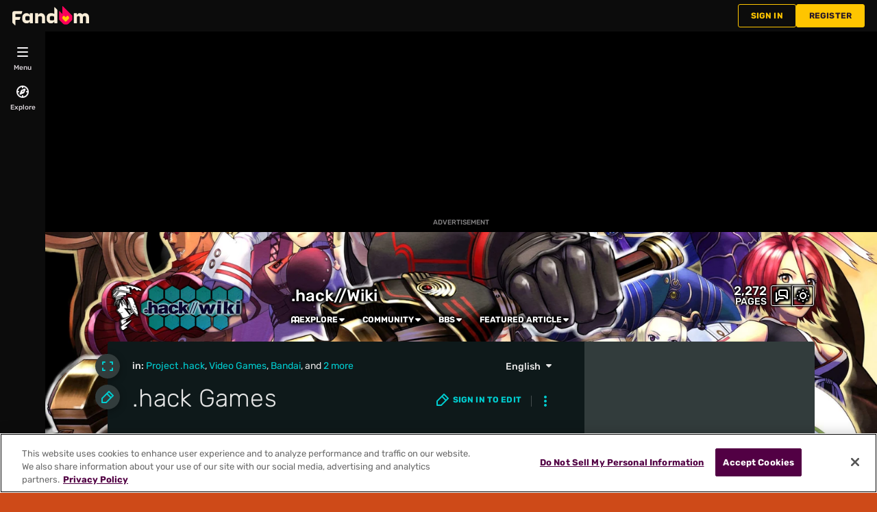

--- FILE ---
content_type: text/css; charset=utf-8
request_url: https://dothack.fandom.com/load.php?lang=en&modules=site.styles&only=styles&skin=fandomdesktop
body_size: 2636
content:
.allpagesredirect{font-style:italic}.allpagesredirect:after{color:#808080;content:" (redirect)" }.watchlistredir{font-style:italic}.article-tabs{margin-bottom:5px}.article-tabs ul{display:flex;flex-wrap:wrap;position:relative;list-style-type:none;list-style-image:none;margin:0;padding:0}.article-tabs li{margin:0;min-width:100px;border:1px solid var(--theme-text-color1);border-radius:8px 8px 0 0;background-color:var(--colorscheme-bg,var(--theme-bg-color1));color:var(--colorscheme-txt,var(--theme-text-color1));font-size:15px;font-weight:bold;text-align:center}.article-tabs li a,.article-tabs li a.new{display:block;color:inherit !important}.article-tabs li > .selflink,.article-tabs li > span,.article-tabs li a > span{display:block;padding:5px 10px}.article-tabs .at-selected,.article-tabs li:hover{background-color:var(--colorscheme-txt,var(--theme-bg-color3));color:var(--colorscheme-bg,var(--theme-text-color3))}.article-tabs .article-tabs{display:none;position:absolute}.article-tabs .article-tabs ul{width:858px}.article-tabs .article-tabs li{border-radius:0}.article-tabs .at-selected .article-tabs{display:table;left:0}.article-tabs li:not(.at-selected):hover > .article-tabs{display:table;z-index:1}.article-tabs li:not(.at-selected):hover > .article-tabs ul{min-width:200px;width:auto;flex-direction:column;left:-2px}.article-tabs + .article-tabs li{margin-top:-5px;border-radius:0 0 8px 8px}.column-list ul li,.column-list ol li{margin-bottom:0;padding-bottom:0;margin-top:0;padding-top:0}.column-list ul,.column-list ol{margin-bottom:0;padding-bottom:0;margin-top:0;padding-top:0;line-height:1.8em}.ui-widget-header{background:transparent;border:none}.scroll-bar{border-radius:0px}.scroll-bar-wrap{width:auto;margin:0 25px 4px 25px;padding:4px;background:transparent;border:none}.ui-slider{border:1px solid #333;box-shadow:0 0 4px #333;background:transparent}.scroll-bar-wrap .ui-slider-handle{margin-top:1.5px;background:black;border:none}.scroll-bar-wrap .ui-slider-handle:hover{cursor:pointer}.game-slider{overflow:hidden;white-space:nowrap;width:auto;padding-bottom:10px}.game-slider *{margin:0;padding:0}.game-slider figure{display:inline-block}.game-content-main{background:rgba(0,0,0,0.5) }.game-content{width:100%;height:290px;padding:5px }.game-content > div.floatleft{margin-right:5px;margin-bottom:0 }.game-content > h3{font-size:20px;margin-top:.2em;margin-bottom:.45em;padding-left:7px }.loader{position:absolute;top:50%;left:50%;border:5px solid #f3f3f3;border-radius:50%;border-top:5px solid #3498db;width:20px;height:20px;-webkit-animation:spin 1s linear infinite;animation:spin 1s linear infinite }@-webkit-keyframes spin{0%{-webkit-transform:rotate(0deg) }100%{-webkit-transform:rotate(360deg) }}@keyframes spin{0%{transform:rotate(0deg) }100%{transform:rotate(360deg) }}.game-slider a{position:relative }.game-slider a.content-active::before{content:"";width:0;height:0;border-left:10px solid transparent;border-right:10px solid transparent;border-bottom:10px solid rgba(0,0,0,0.5);position:absolute;top:112px;left:61px }.portal_metro#portal_slider,.portal_metro#portal_slider .portal_body{border:none !important;border-radius:0 !important }.portal_metro .toc{display:none }.portal_container{display:inline-block;margin-bottom:15px;position:relative;width:100% }.portal_metro:before{background-color:rgb(0,0,0);content:"";height:100%;left:0;position:absolute;top:0;width:100%;z-index:-2 }.portal_metro{border:none }.portal_metro .portal_body{overflow:hidden;padding:0 10px }.portal_metro .portal_metro{border:none }.portal_metro.ui-tabs .ui-tabs-panel{padding:0 }.portal_metro#portal_slider,.portal_metro#portal_slider .portal_body{padding:0 }.portal_metro [class^=portal_sliderlink] .mw-headline,.portal_metro [class^=portal_sliderlink] .portal_slidertext,.portal_metro .portal_header_text,.portal_vtab.ui-tabs-vertical .ui-tabs-nav li a,.portal_vtab.ui-tabs-vertical .ui-tabs-panel li a{font-family:"Segoe UI",Helvetica,Verdana;font-weight:normal;text-align:left;text-shadow:0 0 2px rgba(64,0,0,0.5),-1px -1px rgba(64,0,0,0.5),1px 1px rgba(64,0,0,0.5);width:100% }.portal_metro [class^=portal_sliderlink] .mw-headline,.portal_metro [class^=portal_sliderlink] .portal_slidertext,.portal_metro .portal_header_text,.portal_vtab.ui-tabs-vertical .ui-tabs-nav li a{text-transform:uppercase }.portal_metro .portal_header_text{font-size:2em;padding-top:15px }.portal_metro [class^=portal_sliderlink]{font-size:1.6em }.portal_metro .portal_header{margin-bottom:6px;padding:0;position:relative }.portal_metro .portal_header_text{border-bottom:none;padding-left:15px }.portal_metro .portal_headerlinks{font-size:0.8em;padding-bottom:2px;position:absolute;right:1em;top:1em;z-index:1 }.portal_metro .portal_header,.portal_metro .portal_header a:link,.portal_metro .portal_header a:visited,.portal_metro .portal_header a:hover,.portal_metro .portal_header a:active{color:rgb(192,0,0) }.portal_metro [class^=portal_sliderlink] .portal_slidertext{bottom:10px;left:10px;position:absolute;pointer-events:none }.portal_metro#portal_slider .portal_navlink{display:none }.portal_metro#portal_slider{overflow:hidden;position:relative;height:255px;margin-right:10px }.portal_metro#portal_slider .portal_navlink{bottom:8px;display:block;left:8px;position:absolute;z-index:2 }.portal_metro#portal_slider .portal_navlink img{opacity:0.3 }.portal_metro#portal_slider .portal_navlink img:hover{opacity:0.8 }.portal_metro#portal_slider .portal_header{height:50px;position:absolute;right:10px;width:100px }.portal_metro#portal_slider .portal_vtab.ui-tabs-vertical{padding:0 }.portal_metro#portal_slider .portal_vtab.ui-tabs-vertical .ui-tabs-nav{border:none }.portal_metro#portal_slider .portal_vtab.ui-tabs-vertical .ui-tabs-panel{left:175px;position:absolute;top:0;overflow-y:scroll;right:0 }.ui-tabs-panel::-webkit-scrollbar{width:12px }.ui-tabs-panel::-webkit-scrollbar:disabled{display:none }.ui-tabs-panel::-webkit-scrollbar-track{background-color:rgba(0,0,0,0.5) }.ui-tabs-panel::-webkit-scrollbar-thumb{background-color:rgba(255,255,255,0.25) }.portal_metro#portal_slider .portal_vtab.ui-tabs-vertical .ui-tabs-nav{float:left;padding:0;width:175px }.portal_metro#portal_slider .portal_vtab.ui-tabs-vertical .ui-tabs-nav li{border-bottom-width:1px !important;border-right-width:0 !important;clear:left;cursor:pointer;margin:0;top:0;width:100% }.portal_metro#portal_slider .portal_vtab.ui-tabs-vertical .ui-tabs-nav li.ui-tabs-selected{padding:0 }.portal_metro#portal_slider .portal_vtab.ui-tabs-vertical .ui-tabs-nav li a{background:none;display:block;font-size:18px !important;padding:0.35em 0 0.35em 0.5em;width:100% }.portal_metro#portal_slider .portal_vtab.ui-tabs-vertical .ui-tabs-nav li.ui-tabs-selected a{background:none;cursor:pointer}.portal_metro#portal_slider .portal_vtab.ui-tabs-vertical .ui-tabs-nav:after{content:"";height:100%;overflow-y:hidden;width:100% }.portal_metro#portal_slider .portal_vtab.ui-tabs-vertical .ui-tabs-nav:before{}.portal_metro#portal_slider .portal_vtab.ui-tabs-vertical .ui-tabs-nav:before,.portal_vtab.ui-tabs-vertical .ui-tabs-nav:after,.portal_metro#portal_slider .portal_vtab.ui-tabs-vertical .ui-tabs-nav li.ui-state-default{background-color:rgba(0,0,0,0.6);background-image:none;border:none }.portal_metro#portal_slider .portal_vtab.ui-tabs-vertical .ui-tabs-nav li.ui-state-active{background-color:transparent }.portal_metro#portal_slider .portal_vtab.ui-tabs-vertical .ui-tabs-nav li.ui-state-hover{background-color:transparent }.portal_metro#portal_slider .portal_vtab.ui-tabs-vertical{width:100% }.portal_metro#portal_slider .portal_vtab.ui-tabs-vertical .ui-tabs-nav li.ui-tabs-active{border-right-width:1px;padding-bottom:0 }.portal_metro#portal_slider .portal_vtab.ui-tabs-vertical .ui-tabs-panel ul{margin:0;padding-left:5px}.portal_metro#portal_slider .portal_vtab.ui-tabs-vertical .ui-tabs-panel li{list-style:none;padding:0.1em 0 0.1em 0.4em}.portal_metro#portal_slider .portal_vtab.ui-tabs-vertical .ui-tabs-panel li a{color:rgb(255,255,255);display:block;font-size:16px}.portal_metro#portal_slider .portal_vtab.ui-tabs-vertical .ui-tabs-panel h2{border-bottom:none;color:rgb(192,0,0);font-size:1.4em;margin-top:0;padding:1em 0 0 1em;text-transform:uppercase }.portal_metro.portal_main .portal_sliderlink-2{height:255px;left:0;top:0 }.portal_metro.portal_main .portal_sliderlink-3{height:100px;right:0;top:0 }.portal_metro.portal_main .portal_sliderlink-4{height:100px;right:0;top:100px }.portal_metro.portal_main .portal_sliderlink-5{height:55px;right:0;top:200px }.portal_metro.portal_main .portal_sliderlink-2 .portal_slidertext{display:block;left:10px;bottom:10px;margin-bottom:0 }.portal_metro.portal_main [class^=portal_sliderlink]{cursor:pointer;overflow:hidden;position:absolute;width:200px;z-index:0 }.portal_metro.portal_main,.portal_vtab.ui-tabs-vertical,.portal_vtab.ui-tabs-vertical .ui-tabs-nav,.portal_vtab.ui-tabs-vertical .ui-tabs-panel{height:255px }.portal_metro.portal_main .portal_sliderlink-2{width:100% }.portal_metro.portal_main [class^=portal_sliderlink]:before{background-color:rgb(0,0,0);content:"";height:100%;left:0;position:absolute;top:0;width:100%;z-index:-1 }.portal_metro.portal_main [class^=portal_sliderlink_bg]{background-repeat:no-repeat;content:"";display:block;height:100%;left:0;opacity:0.8;position:absolute;top:0;width:100%;z-index:-1 }.portal_metro.portal_main [class^=portal_sliderlink]:hover{opacity:1 }.portal_metro [class^=portal_sliderlink] .mw-headline,.portal_metro [class^=portal_sliderlink] .portal_slidertext,.portal_metro .portal_header_text,.portal_vtab.ui-tabs-vertical .ui-tabs-nav li a{font-size:20px !important;line-height:1;margin:0;color:#fff }.main-container .fandom-community-header__community-name-wrapper,.main-container .fandom-community-header__local-navigation .wds-tabs__tab-label{filter:drop-shadow(0px 0px 2px #000000) drop-shadow(0px 0px 2px #000000) drop-shadow(0px 0px 2px #000000)}.main-container .fandom-community-header__top-container .page-counter,.main-container .fandom-community-header__top-container .wds-button,.main-container .fandom-community-header__top-container .wds-button .wds-icon,.main-container .fandom-community-header__image{filter:drop-shadow(0px 0px 1px #000000) drop-shadow(0px 0px 1px #000000) drop-shadow(0px 0px 1px #000000)}.portable-infobox.pi-theme-leftpi{margin-right:8px;float:left;clear:both}.portable-infobox .wds-tabs{display:flex;justify-content:center;flex-wrap:wrap}.portable-infobox .wds-tabs::before,.portable-infobox .wds-tabs::after{display:none}.portable-infobox .wds-tabs__tab{flex:auto;margin:0}.portable-infobox .wds-tabs__tab .wds-is-current{box-shadow:none}.portable-infobox .wds-tabs__tab-label{width:100%;height:auto;margin:0;text-align:center;padding:0;box-sizing:border-box;justify-content:center;font-size:xx-small}.portable-infobox .wds-tabs .pi-data{display:flex;align-items:center;justify-content:center }.portable-infobox .wds-tabs__tab .pi-data{display:flex;align-items:center;justify-content:center }.portable-infobox .wds-tabs__tab-label .pi-data{display:flex;align-items:center;justify-content:center }.portable-infobox .pi-theme-mobiletocfix{border:0;border-width:0;padding:0;margin:0;cell-padding:0;width:0;height:0;display:hidden;visibility:hidden;position:absolute;top:-9999px}.portable-infobox.pi-theme-mobiletocfix .pi-item-spacing{padding:0}.portable-infobox.pi-theme-theworldB{width:400px}.portable-infobox.pi-theme-theworld{width:100%;align:left;float:left;border-width:0;padding:0;margin:0}.portable-infobox.pi-theme-theworld .pi-image-thumbnail{min-width:350px;max-width:100%;max-height:100%;width:auto;height:100%}.portable-infobox.pi-theme-theworld .pi-header{text-align:center;width:auto}.portable-infobox h2{min-width:auto;max-width:auto;margin:0;border:0;padding:0;clear:both}.portable-infobox .pi-image-thumbnail{min-width:350px;max-width:95.5%;height:auto}.portable-infobox .pi-header{width:100%;text-align:center}.portable-infobox .pi-image img{min-width:5%;max-width:100%;min-height:100%;margin:0;overflow:scroll}.pi-europa .pi-image-collection-tabs{text-align:center}.pi-infobox .pi-image-collection-tabs{text-align:center}.article-media-placeholder{height:auto;max-height:100%;width:100%}.allpagesredirect{font-style:italic}.watchlistredir{font-style:italic}h2{margin-top:20px}.toc{margin-top:20px}.WikiaArticle h2{left:100%;position:static;background-image:url(https://images.wikia.nocookie.net/dothack/images/8/8c/150863599873808.png);background-color:transparent;background-position:left bottom;border-bottom:none;color:#00eccc;font-size:1.45em;line-height:22px;padding:3px 3px 3px 3px}.UserProfileMasthead .masthead-info{background:transparent url(https://vignette.wikia.nocookie.net/dothack/images/e/e3/Hack-profile.png/revision/latest?cb=20171113002046) no-repeat top right;overflow:hidden}.tabberlive .tabbertab{border:0 transparent !important;border-top:0 !important;background-color:transparent !important}ul.tabbernav{border-bottom:0 transparent !important;font:bold 14px bold Arial,sans-serif !important}ul.tabbernav li a:link{color:#cbcbcb !important}ul.tabbernav li a:visited{color:#cbcbcb !important}ul.tabbernav li.tabberactive a,ul.tabbernav li a:hover,ul.tabbernav li a{color:#cbcbcb !important;border:1px transparent solid !important;background-image:-moz-linear-gradient(center bottom,rgb(0,0,0) 0%,rgb(43,4,0) 100%) !important;background-image:-webkit-gradient(linear,left bottom,left top,color-stop(0,rgb(0,0,0)),color-stop(1,rgb(43,4,0))) !important}ul.tabbernav li a[disabled="disabled"]{font-weight:normal !important;color:#9f9f9f !important;outline-style:none !important}ul.tabbernav li.tabberactive a{border-bottom:1px solid #000000 !important}ul.tabbernav li.tabberactive a{background-image:-moz-linear-gradient(top,#00302e 75%,#00ffbf 80%) !important;background-image:-webkit-gradient(linear,left top,left bottom,color-stop(75%,#00302e),color-stop(80%,#00ffbf)) !important;background-image:-o-linear-gradient(top,#00302e 75%,#00ffbf 80%) !important;background-image:-ms-linear-gradient(top,#00302e 75%,#00ffbf 80%) !important;border-radius:10px 10px 0 0 !important;-moz-border-radius:10px 10px 0 0 !important;-webkit-border-radius:10px 10px 0 0 !important;color:white !important;box-shadow:0 0 5px white inset !important;-moz-box-shadow:0 0 5px white inset !important;-webkit-box-shadow:0 0 5px white inset !important}ul.tabbernav li.tabberactive a:hover{background-image:-moz-linear-gradient(top,#00302e 75%,#00302e 80%) !important;background-image:-webkit-gradient(linear,left top,left bottom,color-stop(75%,#00302e),color-stop(80%,#00ffbf)) !important;background-image:-o-linear-gradient(top,#00302e 75%,#00ffbf 80%) !important;background-image:-ms-linear-gradient(top,#00302e 75%,#00ffbf 80%) !important;border-radius:10px 10px 0 0 !important;-moz-border-radius:10px 10px 0 0 !important;-webkit-border-radius:10px 10px 0 0 !important;color:white !important;box-shadow:0 0 10px white inset !important;-moz-box-shadow:0 0 10px white inset !important;-webkit-box-shadow:0 0 10px white inset !important}ul.tabbernav li a{background:#00302e !important;transition-timing-function:ease-out !important;-webkit-transition-duration:0.4s !important;-moz-transition-duration:0.4s !important;-ms-transition-duration:0.4s !important;-o-transition-duration:0.4s !important;transition-duration:0.4s !important;-webkit-transition-duration:0.4s !important;-moz-transition-duration:0.4s !important;-ms-transition-duration:0.4s !important;-o-transition-duration:0.4s !important;transition-duration:0.4s !important;color:white !important}ul.tabbernav li a:hover{background:#00302e !important;-moz-box-shadow:0 0 10px #00ffbf inset !important;-webkit-box-shadow:0 0 10px #00ffbf inset !important;box-shadow:0 0 10px #00ffbf inset !important}.wikia-photogallery-add{display:none !important}.tabberlive > .tabbernav > li > a{background:#00302e !important;color:#FFFFFF !important}.tabberlive > .tabbernav > li:hover > a{background:#00302e !important;color:#FFFFFF !important}.forumheader{border:1px solid #aaa;background-color:#f9f9f9;margin-top:1em;padding:12px}.forumlist td .forum_edited a{color:black;text-decoration:none }.forumlist td .forum_title a{padding-left:20px}.forumlist td .forum{display:flex;justify-content:center}.mw-plusminus-pos{color:#006500}.mw-plusminus-neg{color:#8B0000}ul .boards .board{padding-left:120px;background-position:15px center}.board-10845{background:url(https://vignette.wikia.nocookie.net/dothack/images/1/15/Makoto-san.jpg/revision/latest?cb=20121012070127) no-repeat scroll}

--- FILE ---
content_type: application/javascript; charset=utf-8
request_url: https://fundingchoicesmessages.google.com/f/AGSKWxUcUIvceyw9LvvBLUoUJcjbwQNh-vk4054QZzNtEpTti2ICjzJO8bp3cK3oCNnxItw0SwkVWDpXU4aDm2FmsXVpyLM2Y32AB7fXc291m6tVDI9ODSfiZZMPqn_KTcgP_6g6QGtn0w==?fccs=W251bGwsbnVsbCxudWxsLG51bGwsbnVsbCxudWxsLFsxNzY5NjI4MzUzLDczNTAwMDAwMF0sbnVsbCxudWxsLG51bGwsW251bGwsWzcsNl0sbnVsbCxudWxsLG51bGwsbnVsbCxudWxsLG51bGwsbnVsbCxudWxsLG51bGwsM10sImh0dHBzOi8vZG90aGFjay5mYW5kb20uY29tL3dpa2kvLmhhY2tfR2FtZXMiLG51bGwsW1s4LCJvMVpRSzlJWHhXTSJdLFs5LCJlbi1VUyJdLFsxNiwiWzEsMSwxXSJdLFsxOSwiMiJdLFsxNywiWzBdIl0sWzI0LCIiXSxbMjksImZhbHNlIl1dXQ
body_size: 119
content:
if (typeof __googlefc.fcKernelManager.run === 'function') {"use strict";this.default_ContributorServingResponseClientJs=this.default_ContributorServingResponseClientJs||{};(function(_){var window=this;
try{
var qp=function(a){this.A=_.t(a)};_.u(qp,_.J);var rp=function(a){this.A=_.t(a)};_.u(rp,_.J);rp.prototype.getWhitelistStatus=function(){return _.F(this,2)};var sp=function(a){this.A=_.t(a)};_.u(sp,_.J);var tp=_.ed(sp),up=function(a,b,c){this.B=a;this.j=_.A(b,qp,1);this.l=_.A(b,_.Pk,3);this.F=_.A(b,rp,4);a=this.B.location.hostname;this.D=_.Fg(this.j,2)&&_.O(this.j,2)!==""?_.O(this.j,2):a;a=new _.Qg(_.Qk(this.l));this.C=new _.dh(_.q.document,this.D,a);this.console=null;this.o=new _.mp(this.B,c,a)};
up.prototype.run=function(){if(_.O(this.j,3)){var a=this.C,b=_.O(this.j,3),c=_.fh(a),d=new _.Wg;b=_.hg(d,1,b);c=_.C(c,1,b);_.jh(a,c)}else _.gh(this.C,"FCNEC");_.op(this.o,_.A(this.l,_.De,1),this.l.getDefaultConsentRevocationText(),this.l.getDefaultConsentRevocationCloseText(),this.l.getDefaultConsentRevocationAttestationText(),this.D);_.pp(this.o,_.F(this.F,1),this.F.getWhitelistStatus());var e;a=(e=this.B.googlefc)==null?void 0:e.__executeManualDeployment;a!==void 0&&typeof a==="function"&&_.To(this.o.G,
"manualDeploymentApi")};var vp=function(){};vp.prototype.run=function(a,b,c){var d;return _.v(function(e){d=tp(b);(new up(a,d,c)).run();return e.return({})})};_.Tk(7,new vp);
}catch(e){_._DumpException(e)}
}).call(this,this.default_ContributorServingResponseClientJs);
// Google Inc.

//# sourceURL=/_/mss/boq-content-ads-contributor/_/js/k=boq-content-ads-contributor.ContributorServingResponseClientJs.en_US.o1ZQK9IXxWM.es5.O/d=1/exm=ad_blocking_detection_executable,kernel_loader,loader_js_executable/ed=1/rs=AJlcJMzkWD0vxt1gVcfmiBA6nHi7pe9_aQ/m=cookie_refresh_executable
__googlefc.fcKernelManager.run('\x5b\x5b\x5b7,\x22\x5b\x5bnull,\\\x22fandom.com\\\x22,\\\x22AKsRol84Z2QhlH0V2mGCa407HG_Fwk9VRcOYk-DiSlg3LvwFfjRrjZ603sN_RMhVR4zcpG_4hisXtq9JlttptPWkxzlKgZV4AeALWZUrg-trV3d7gD4yxxH6NTOAds6AnJwTIBKsUW-iUhrrHxCal19_knF88qEMYQ\\\\u003d\\\\u003d\\\x22\x5d,null,\x5b\x5bnull,null,null,\\\x22https:\/\/fundingchoicesmessages.google.com\/f\/AGSKWxV_L_GRknUH-uqVlLAeMxz7Pl9vDhR_4EzX0AgiIiIJOLlcWQDoTai-TX8EHxb54WRkNtVMOrLWlCD9_Vd2E0aJDSmbLtDbNPvywdCii9GFcHZoZ2xx8Iry-PZZBVJ44alm2R6b5g\\\\u003d\\\\u003d\\\x22\x5d,null,null,\x5bnull,null,null,\\\x22https:\/\/fundingchoicesmessages.google.com\/el\/AGSKWxW8yuFmMUKC0ko7pWuJ9j620ZC85YJGbsoBgH8dCKlfADq4iW7nUC6utdLlRw79gzlw4GkgcWh1oUjWfsO-fxpPNzN7M6TxjPAmmqa7hEbvPZYq7xosU-cCwowqwr3eqqPF3K6l6Q\\\\u003d\\\\u003d\\\x22\x5d,null,\x5bnull,\x5b7,6\x5d,null,null,null,null,null,null,null,null,null,3\x5d\x5d,\x5b2,1\x5d\x5d\x22\x5d\x5d,\x5bnull,null,null,\x22https:\/\/fundingchoicesmessages.google.com\/f\/AGSKWxV4V10Yqi2VMgUiPmeb-avMO8UpRxlXV51r0WR1lBcAXJIgv5p2BPu-5Vbzr-ib7lUyk3urRM586Umag_uJopyym5V-9CFnCB4DgcW7eox_VzaG2RJlgCHUaqYj_AN3OpflXFJpGg\\u003d\\u003d\x22\x5d\x5d');}

--- FILE ---
content_type: text/javascript
request_url: https://script.wikia.nocookie.net/fandom-ae-assets/odyssey/host/production/main.js
body_size: 14307
content:
var rt=Object.defineProperty;var it=(e,t,n)=>t in e?rt(e,t,{enumerable:!0,configurable:!0,writable:!0,value:n}):e[t]=n;var m=(e,t,n)=>it(e,typeof t!="symbol"?t+"":t,n);const st="adengadinfo",at="adengadsizeinfo",ct=e=>e.type==="clicked"||e.type==="force-close";var we=(e=>(e.BIDDER_RESPONSE="bid_response",e))(we||{}),Z=(e=>(e.ADENGPAGESTATUS="adengpagestatus",e))(Z||{}),he=(e=>(e.IDENTITY_INFO="identity_info",e))(he||{}),Ee=(e=>(e.LABRADOR_KEYVALUES="labrador_keyvalues",e))(Ee||{}),f=(e=>(e.AE_FIRST_LINE_EXEC="ae.firstLineExec",e.AE_AFTER_INIT_PLUGINS="ae.afterInitPlugins",e.AE_AFTER_GPT_WRAPPER_INIT="ae.afterGptWrapperInit",e.AE_AD_ENGINE_INIT="ae.adEngineInit",e.AE_ON_BIDDERS_INIT="ae.onBiddersInit",e.AE_CONFIG_CALLBACK_STARTED="ae.beforeAuction.configCallbackStarted",e.AE_CONFIG_CALLBACK_COMPLETE="ae.beforeAuction.configCallbackComplete",e.AE_AUCTION_START="ae.auctionStart",e.AE_AUCTION_START_A9_START="ae.auctionStart.a9.bidStart",e.AE_AUCTION_END="ae.auctionEnd",e.AE_BEFORE_FIRST_CALL_ADS_REQUEST="ae.beforeFirstCallAdsRequest",e.AE_FIRST_RENDER_CYCLE_COMPLETE="ae.firstRenderCycleComplete",e.AE_GPT_SLOT_REQUESTED_INITIAL="ae.gpt.slotRequested.initial",e.AE_GPT_SLOT_RESPONSE_RECEIVED_INITIAL="ae.gpt.slotResponseReceived.initial",e.AE_GPT_SLOT_RENDERED_ENDED_INITIAL="ae.gpt.slotRenderEnded.initial",e.AE_GPT_SLOT_SLOT_ONLOAD_INITIAL="ae.gpt.slotOnload.initial",e))(f||{}),z=(e=>(e.AE_AUCTION_DURATION_A9_BID_TOTAL_TIME="ae.d.auctionDuration.a9.bidTotalTime",e.AE_AUCTION_DURATION="ae.d.auctionDuration",e.AE_DURATION_TO_BID="ae.d.firstLineExec_to_auctionStart",e.AE_CONFIG_CALLBACK_DURATION="ae.d.configCallbackDuration",e))(z||{});const U="adengloadtimes";var g=(e=>(e.SLOT_REQUESTED="requested",e.SLOT_RENDERED="rendered",e.AE_INIT="init",e.VENDOR_TIME_UPDATE="vendor_time_update",e.CREATIVE_RENDERED="creative_rendered",e.PERFORMANCE_MARK="performance_mark",e))(g||{}),ee=(e=>(e.TRACKING_EVENT="trackingevent",e))(ee||{}),ve=(e=>(e.SHORT_LIVED_TRACKING_EVENT="shortlivedtrackingevent",e))(ve||{}),Se=(e=>(e.COMPONENT_PERFORMANCE_EVENT="component_performance",e))(Se||{}),Te=(e=>(e.RECOMMENDATION_EVENT="recommendation",e))(Te||{}),d=(e=>(e.P1="p1",e.P2="p2",e.P3="p3",e.P4="p4",e))(d||{}),te=(e=>(e.PAGE_LOAD="page_load",e))(te||{}),O=(e=>(e.YES="yes",e.NO="no",e.NOT_APPLICABLE="",e))(O||{}),ke=(e=>(e.ERROR_NO_TIER_PROVIDED="-2",e.ERROR_DISABLED_TIERS="-1",e.NOT_SUITABLE_FOR_ADVERTISING="2",e.PARTIALLY_MONETIZED="3",e.FULLY_MONETIZED="4",e))(ke||{}),be=(e=>(e.FANDOM="fandom",e.METACRITIC="metacritic",e.GAMESPOT="gamespot",e.TVGUIDE="tvguide",e.GAMEFAQS="gamefaqs",e.COMICVINE="comicvine",e.UNKNOWN="unknown",e))(be||{}),Ae=(e=>(e.UCP_DESKTOP="ucp_desktop",e.UCP_MOBILE="ucp_mobile",e.FANDOM_MOBILE="fandom_mobile",e.FANDOM_DESKTOP="fandom_desktop",e.FEEDS="feeds",e.TRIVIA="trivia",e.CANONICAL_PAGES="canonical-pages",e.RESPONSIVE="responsive",e.UNKNOWN="unknown",e))(Ae||{});const dt=()=>{};function Ie(e){e.cmd??(e.cmd=[]);const t=[...e.cmd];e.cmd.push=(...n)=>{for(const o of n)o(e);return 0};for(const n of t)n(e)}function ut(e,t){const n=[...e];e.push=(...o)=>(o.forEach(t),0),n.forEach(t),e.length=0}const lt=e=>{const t=("; "+document.cookie).split("; "+e+"=");return t.length>=2?t.pop().split(";").shift():null},Ce=e=>e!=null&&e.length?` domain=${e};`:"",gt=(e,t,n)=>{const o=new Date;o.setTime(o.getTime()+n.expires*1e3),document.cookie=`${e}=${t};${Ce(n.domain)} path=${n.path}; expires=${o.toUTCString()}`},mt=(e,t)=>{document.cookie=`${e}=;${Ce(t.domain)} path=${t.path}; expires=Thu, 01 Jan 1970 00:00:00 GMT`},y={set:gt,get:lt,delete:mt},Ne=()=>{const e=window.location.hostname,t=e.split(".");return t.length<2?e:`.${t[t.length-2]}.${t[t.length-1]}`};async function Re(e,t=1e3,n={}){const o=new AbortController,r=setTimeout(()=>o.abort("The request has timed out"),t),i=await fetch(e,{signal:o.signal,...n});return clearTimeout(r),i}function ft(){var e,t;return((t=(e=window.fandomContext)==null?void 0:e.odyssey)==null?void 0:t.platform)??"app"}function Oe(e){return new URLSearchParams(window.location.search).get(e)}function ne(e){const t=Oe(e);return _t(e)&&t===""||t==="1"||t==="true"}function _t(e){return new URLSearchParams(window.location.search).has(e)}const oe="",ye=/^(?:(v\d+)-)?(\d{2})$/;function w(){let e=Oe("pf_pathfinder_force_bucket")??y.get("exp_bucket");const t=e==null?void 0:e.match(ye);return t&&t.length>=3&&(e=t[2]),e??oe}function pt(){const t=(y.get("exp_bucket")??"").match(ye);return t&&t.length>=3&&t[1]?t[1]:oe}function wt(){return y.get("exp_bucket_2")??oe}function ht(e=window.fandomContext??null){var n;const t=(n=e==null?void 0:e.page)==null?void 0:n.monetizationTier;return typeof t=="number"?t.toString():ke.ERROR_NO_TIER_PROVIDED}const Pe=()=>{var e;return window.fandomHost??(window.fandomHost={cmd:[]}),(e=window.fandomHost).cmd??(e.cmd=[]),window.fandomHost};function P(e){Pe().cmd.push(t=>{t.issueManager.handleIssue({...e,type:"error"})})}const Et="E035",vt="E036",St="E037",Tt="E038",kt="E039",bt="E041",At="E042",It="E043",Ct="D021",Nt="D022",Rt="D023";function F(){var e,t,n;return window.fandomTrack??(window.fandomTrack={q:[],cmd:[],registry:{}}),(e=window.fandomTrack).q??(e.q=[]),(t=window.fandomTrack).cmd??(t.cmd=[]),(n=window.fandomTrack).registry??(n.registry={}),window.fandomTrack}function re(e,t){F().q.push({event:e,payload:t})}function ie(e){Pe().cmd.push(t=>{t.issueManager.handleIssue({...e,type:"degradation"})})}function Ot(e,t){return new Promise((n,o)=>{setTimeout(()=>{let r=`Operation timed out after ${e}ms`;o(new Error(r))},e)})}function yt(e,t,n){const o=Ot(t);return Promise.race([e,o])}function Pt(e=[],t){const n=e.flat().filter(o=>o.status==="rejected");if(n.length>0){for(const r of n)P({message:"Promise rejected",error:r.reason,priority:d.P3,code:bt});let o=`${n.length} of ${e.length} promises were rejected.`;P({message:o,priority:d.P3,data:n,code:At})}}async function Dt(e,t,n){const o=await yt(Promise.allSettled(e),t);return Pt(o),o}const le="fandomConsentUpdate",Lt=(e=window,t=!0)=>{const n=()=>{var o;return e.fandomCmp!==void 0&&e.fandomCmp.ready&&(t?(o=e.fandomCmp.allowed)==null?void 0:o.ads:!0)};return new Promise(o=>{if(n())return o();const r=()=>{n()&&(e.removeEventListener(le,r),o())};e.addEventListener(le,r)})},ge="fandomContextUpdate",xt=(e=window)=>{const t=()=>{var n;return((n=e.fandomContext)==null?void 0:n.tracking)!==void 0&&e.fandomContext.tracking.pvNumber&&e.fandomContext.tracking.pvNumberGlobal&&e.fandomContext.tracking.pvUID};return new Promise(n=>{if(t())return n();const o=()=>{t()&&(e.removeEventListener(ge,o),n())};e.addEventListener(ge,o)})};function D(){var t;const e=(t=window.fandomAds)==null?void 0:t.deploymentEnvironment;return e==="production"||e==="canary"||e==="development"?e:"unknown"}const Bt=/Mobile|iPhone|Android|Silk|Kindle|Windows Phone|KFAPWI|(android|bb\d+|meego).+mobile|avantgo|bada\/|blackberry|blazer|compal|elaine|fennec|hiptop|iemobile|ip(hone|od)|iris|kindle|lge |maemo|midp|mmp|mobile.+firefox|netfront|opera m(ob|in)i|palm( os)?|phone|p(ixi|re)\/|plucker|pocket|psp|series(4|6)0|symbian|treo|up\.(browser|link)|vodafone|wap|windows ce|xda|xiino/i,Mt=/1207|6310|6590|3gso|4thp|50[1-6]i|770s|802s|a wa|abac|ac(er|oo|s-)|ai(ko|rn)|al(av|ca|co)|amoi|an(ex|ny|yw)|aptu|ar(ch|go)|as(te|us)|attw|au(di|-m|r |s )|avan|be(ck|ll|nq)|bi(lb|rd)|bl(ac|az)|br(e|v)w|bumb|bw-(n|u)|c55\/|capi|ccwa|cdm-|cell|chtm|cldc|cmd-|co(mp|nd)|craw|da(it|ll|ng)|dbte|dc-s|devi|dica|dmob|do(c|p)o|ds(12|-d)|el(49|ai)|em(l2|ul)|er(ic|k0)|esl8|ez([4-7]0|os|wa|ze)|fetc|fly(-|_)|g1 u|g560|gene|gf-5|g-mo|go(\.w|od)|gr(ad|un)|haie|hcit|hd-(m|p|t)|hei-|hi(pt|ta)|hp( i|ip)|hs-c|ht(c(-| |_|a|g|p|s|t)|tp)|hu(aw|tc)|i-(20|go|ma)|i230|iac( |-|\/)|ibro|idea|ig01|ikom|im1k|inno|ipaq|iris|ja(t|v)a|jbro|jemu|jigs|kddi|keji|kgt( |\/)|klon|kpt |kwc-|kyo(c|k)|le(no|xi)|lg( g|\/(k|l|u)|50|54|-[a-w])|libw|lynx|m1-w|m3ga|m50\/|ma(te|ui|xo)|mc(01|21|ca)|m-cr|me(rc|ri)|mi(o8|oa|ts)|mmef|mo(01|02|bi|de|do|t(-| |o|v)|zz)|mt(50|p1|v )|mwbp|mywa|n10[0-2]|n20[2-3]|n30(0|2)|n50(0|2|5)|n7(0(0|1)|10)|ne((c|m)-|on|tf|wf|wg|wt)|nok(6|i)|nzph|o2im|op(ti|wv)|oran|owg1|p800|pan(a|d|t)|pdxg|pg(13|-([1-8]|c))|phil|pire|pl(ay|uc)|pn-2|po(ck|rt|se)|prox|psio|pt-g|qa-a|qc(07|12|21|32|60|-[2-7]|i-)|qtek|r380|r600|raks|rim9|ro(ve|zo)|s55\/|sa(ge|ma|mm|ms|ny|va)|sc(01|h-|oo|p-)|sdk\/|se(c(-|0|1)|47|mc|nd|ri)|sgh-|shar|sie(-|m)|sk-0|sl(45|id)|sm(al|ar|b3|it|t5)|so(ft|ny)|sp(01|h-|v-|v )|sy(01|mb)|t2(18|50)|t6(00|10|18)|ta(gt|lk)|tcl-|tdg-|tel(i|m)|tim-|t-mo|to(pl|sh)|ts(70|m-|m3|m5)|tx-9|up(\.b|g1|si)|utst|v400|v750|veri|vi(rg|te)|vk(40|5[0-3]|-v)|vm40|voda|vulc|vx(52|53|60|61|70|80|81|83|85|98)|w3c(-| )|webc|whit|wi(g |nc|nw)|wmlb|wonu|x700|yas-|your|zeto|zte-/i,$t=/iPad|Android(?!.*Mobile)/i,V=()=>{const e=window.navigator.userAgent;return $t.test(e)?"tablet":Bt.test(e)||Mt.test(e.substring(0,4))?"smartphone":"desktop"},Ut=e=>e.includes("Android")?"Android":"Linux",Ft=()=>{const e=window.navigator.userAgent,[t=""]=e.match(/Win|Mac|Linux|Android|like Mac/)??[];switch(t){case"Win":return"Windows";case"Mac":return"OSX";case"Linux":return Ut(e);case"Android":return"Android";case"like Mac":return"iOS";default:return"unknown"}},De={chrome:void 0,safari:void 0,firefox:void 0,msie:void 0,trident:void 0};function Vt(e){return e in De}function zt(e){const t=new RegExp(`(${Object.keys(De).join("|")})\\/?\\s*(\\d+)`,"i"),n=e.match(t);if(!n||!n[1]||!n[2])return["",""];const o=n[1].toLowerCase(),r=Number.parseInt(n[2]);return!Vt(o)||Number.isNaN(r)?["",""]:[o,`${r}`]}function L(e,t){return`${e} ${t}`}function Gt(e){const t=e.match(/\b(OPR|Edg)\/(\d+)/);if(!t||!t[1]||!t[2])return"";const n=t[1],o=Number.parseInt(t[2]);if(Number.isNaN(o))return"";let r;return n==="OPR"?r="Opera":r="Edge",L(r,`${o}`)}function Ht(e,t){const n=e.match(/version\/(\d+)/i),o=Number.parseInt((n==null?void 0:n[1])??"");return L("Safari",Number.isNaN(o)?t:`${o}`)}function qt(e,t){return`${e} ${t} -?`}function Le(){const{appName:e,appVersion:t,userAgent:n}=navigator,[o,r]=zt(n);if(!o)return qt(e,t);switch(o){case"trident":return L("IE","11");case"chrome":return Gt(n)||L("Chrome",r);case"safari":return Ht(n,r);case"msie":return L("MSIE",r);case"firefox":return L("Firefox",r)}return""}const Wt="https://services.fandom.com/geoip/location",xe=async e=>{const t=e.get("Geo");if(t)try{return JSON.parse(decodeURIComponent(t))}catch(s){P({code:Et,message:"Error parsing Geo cookie",priority:d.P3,error:s});const c=Ne();e.delete("Geo",{domain:c,path:"/"})}const n=await fetch(Wt),{country_code:o,region:r,continent_code:i}=await n.json();return{country:o,region:r,continent:i}},Kt=(e,t)=>{if(!e.get("Geo")){const o=Ne();e.set("Geo",encodeURIComponent(JSON.stringify(t)),{domain:o,path:"/",expires:365})}},jt=e=>{const t=Array.isArray(e)?e.map(r=>r&&r.toString().split(":")).filter(r=>r&&r.length>=2).reduce((r,i)=>(r[i[0]]=i[1],r),{}):{},n=r=>r!=null&&r.isActive?r.keyVal:r==null?void 0:r.defaultKeyVal,o=[];return{mark(r){const i=n(r);i&&!o.includes(i)&&o.push(i)},deprecatedMark:(r,i,s)=>{const c=s?i:100-i,u=`${r}_${s?"B":"A"}_${c}`,l=t[u]??u;o.includes(l)||o.push(l)},getLabradorKeyValues:()=>o}},$="non-",Y="XX";function Qt(e){return e.startsWith($)?{value:e.replace($,""),negated:!0}:{value:e,negated:!1}}function Yt(e,t){return t.some(n=>e.includes(n.value)&&n.negated)}const Jt=e=>{const t=e==null?void 0:e.toLowerCase();return n=>{const r=(n.d??n.devices??[]).map(i=>Qt(i.toLowerCase()));return r.length===0||!t?!0:Yt(t,r)?!1:r.some(i=>i.value===t!==i.negated)}};function Xt(e,t,n,o){return e.includes(`${$}${t}`)||e.includes(`${$}${t}-${n}`)||e.includes(`${$}${Y}-${o}`)}function Zt(e,t,n,o){return e.includes(Y)||e.includes(`${Y}-${o}`)||e.includes(t)||e.includes(`${t}-${n}`)}const en=e=>{const t=e.country,n=e.region,o=e.continent;return r=>{const i=r.r??r.regions??[];return i.length===0||Xt(i,t,n,o)?!1:Zt(i,t,n,o)}},tn=e=>{try{const t=e.localStorage!==void 0&&e.localStorage!==null;return t&&(e.localStorage.setItem("__test__","test"),e.localStorage.removeItem("__test__")),t}catch{return!1}},nn=(e,t,n)=>{const o=tn(n),r={getItem:a=>o?n.localStorage.getItem(a):null,setItem:(a,u)=>{if(o)return n.localStorage.setItem(a,u)}},i=a=>a?a<Date.now():!0,s=a=>({data:a,ttl:Date.now()+t}),c=a=>i(a.ttl)?null:a.data;return{set:a=>{const u=s(a);r.setItem(e,JSON.stringify(u))},get:()=>{const a=r.getItem(e);return a?c(JSON.parse(a)):null}}};function on(e){return{source:e.s,rules:{defaultKeyValue:e.r.k,ranges:e.r.r.map(t=>({start:t.s,end:t.e,keyValue:t.k}))}}}function rn(e){return Array.isArray(e)&&e.length>0&&typeof e[0]=="object"}function Be(e){const t=e.sampling??e.s;return typeof t=="number"&&t>0&&t<100?t:null}function Me(e){return(e==null?void 0:e.bucketing)??((e==null?void 0:e.bu)!==void 0?on(e.bu):void 0)}const me=(e,t,n,o,r,i)=>{const s=e[n];if(rn(s)){const c=s.find(a=>{const u=t.reduce((B,R)=>B&&R(a),!0),l=Me(a);if(l&&i&&u){const R=i(l.source)(a);if(R)return r==null||r.mark(R),R.isActive}const h=Be(a);if(h===null||!u||!o)return u;const x=o(a);return r&&r.deprecatedMark(n,h,x),x});return(c==null?void 0:c.v)??(c==null?void 0:c.value)}return s},sn=async(e,t)=>{const n=e.instantConfig;if(n)return n;const o=`https://services.fandom.com/icbm/api/config?app=${t}&compact=true`,r=`https://script.wikia.nocookie.net/fandom-ae-assets/icbm/prod/icbm_state_${t}.json`,i=nn(`instant-config-${t}`,6e4,e),s=await an(o,i)??await $e(r)??{};return e.instantConfig=s,s},an=async(e,t)=>{const n=t.get();if(n)return JSON.parse(n);const o=await $e(e);return o&&t.set(JSON.stringify(o)),o},$e=async e=>{try{const t=await Re(e,2e3);return t.ok?t.json():void 0}catch{return}},cn=e=>t=>{const n=Be(t);if(n===null)return!0;const o=Math.round(e()),r=Math.round(n);return o<r},Ue=e=>{var n;const t=Number(((n=e.fandomContext)==null?void 0:n.experimentBucket)??y.get("eb")??Math.floor(Math.random()*100));return e.fandomContext=e.fandomContext||{},e.fandomContext.experimentBucket=t,()=>t},dn=()=>Number(w()),fe=e=>t=>{var i;const n=Me(t);if(!((i=n==null?void 0:n.rules)!=null&&i.ranges))return;const o=Math.round(e()),r=n.rules.ranges.find(s=>o>=s.start&&o<=s.end);return{isActive:!!r,defaultKeyVal:n.rules.defaultKeyValue,keyVal:r==null?void 0:r.keyValue}};function un(e){return t=>{switch(t){case"eb":return fe(Ue(e));case"exp_bucket":return fe(dn);default:throw new Error(`Unknown bucketing source: ${t}`)}}}const ln=({device:e,geo:t})=>[Jt(e),en(t)];function gn(e){if(e==="true"||e==="false")return e==="true";const t=parseInt(e,10);if(e===`${t}`)return t;try{return JSON.parse(e)}catch{return e}}function mn(e,t){return[...t.keys()].filter(n=>n.startsWith("icbm__")&&t.get(n)!==null).map(n=>{const[,o]=n.split("__");return{key:o,value:gn(t.get(n))}}).reduce((n,{key:o,value:r})=>({...n,[o]:r}),e)}const fn=async(e,t)=>{const n=await sn(t,e);return mn(n,new URLSearchParams(t.location.search))},_n=(e,t,n)=>{const o=cn(Ue(n)),r=jt(me(e,t,"icLABradorGamKeyValues")),i=un(n);return{config:Object.keys(e).reduce((c,a)=>(c[a]=me(e,t,a,o,r,i),c),{}),activeLabradorKeyValues:r.getLabradorKeyValues()}},pn={icPrebidIntentIQTimeout:500,icPrebidIntentIQVersion:"6.06-20240711",icPreferredCMP:"onetrust",icAdEngineWaitBeforeFirstAdsRequestMS:0,icAdEngineAuctionTimeoutMS:1500,icAdEngineOnCreateBiddersRequestsTimeoutMS:1510,icAdEngineBidderInitTimeoutMS:1005,icPrebidConfigUpdateTimeoutMS:1e3,icPrebidConsentManagementTimeoutMS:1500,icPrebidInitTimeoutMS:500},wn=async(e,t,n)=>{const o=await fn(e,n);return _n(o,t,n)};async function hn(e,t,n){const o=ln({device:t,geo:n}),{config:r,activeLabradorKeyValues:i}=await wn(e,o,window);return{config:{...pn,...r},activeLabradorKeyValues:i}}const En=()=>!0,J=(e,t,n={})=>{var s;const o=(s=F().registry)[e]??(s[e]=[]),r={sampling:n.sampling??En,requiresConsent:n.requiresConsent??!0},i=Object.assign(t,r);o.includes(i)||o.push(i)};function vn(){var e,t,n;return((e=window.fandomCmp)==null?void 0:e.ready)===!0&&((t=window.fandomCmp)==null?void 0:t.allowed.ads)===!0&&((n=window.fandomCmp)==null?void 0:n.optOut)===!1}function se(e,t){return vn()?e():t}const Sn=4e3,Fe="opted-out",Tn=-1;function v(){return se(()=>{var e,t;return((t=(e=window.fandomContext)==null?void 0:e.tracking)==null?void 0:t.sessionId)??"unknown"},Fe)}function b(){return se(()=>{var e,t;return((t=(e=window.fandomContext)==null?void 0:e.tracking)==null?void 0:t.beaconId)??"unknown"},Fe)}function A(){return se(()=>{var e,t;return((t=(e=window.fandomContext)==null?void 0:e.tracking)==null?void 0:t.userId)??0},Tn)}function I(){var e,t;return((t=(e=window.fandomContext)==null?void 0:e.tracking)==null?void 0:t.pvNumber)??-1}function C(){var e,t;return((t=(e=window.fandomContext)==null?void 0:e.tracking)==null?void 0:t.pvNumberGlobal)??-1}function _(){var e,t;return window.pvUID??((t=(e=window.fandomContext)==null?void 0:e.tracking)==null?void 0:t.pvUID)??"unknown"}function Ve(){var e,t;return((t=(e=window.fandomContext)==null?void 0:e.tracking)==null?void 0:t.ppid)??"unknown"}function S(){var e,t;return((t=(e=window.fandomContext)==null?void 0:e.site)==null?void 0:t.siteId)??-1}function k(){var e,t;return((t=(e=window.fandomContext)==null?void 0:e.site)==null?void 0:t.siteName)??"unknown"}function E(){var e,t;return((t=(e=window.fandomContext)==null?void 0:e.page)==null?void 0:t.lang)??"unknown"}function N(){var e,t;return((t=(e=window.fandomContext)==null?void 0:e.page)==null?void 0:t.articleId)??-1}function kn(){var e,t;return((t=(e=window.fandomContext)==null?void 0:e.page)==null?void 0:t.monetizationTier)??-2}function p(){var e,t;return((t=(e=window.fandomContext)==null?void 0:e.app)==null?void 0:t.skin)??Ae.UNKNOWN}function ze(){var e,t;return((t=(e=window.fandomContext)==null?void 0:e.page)==null?void 0:t.pageType)??"unknown"}function ae(){var e;return((e=window.RLCONF)==null?void 0:e.wgNamespaceNumber)??-1}function bn(){var e,t;return((t=(e=window.fandomContext)==null?void 0:e.app)==null?void 0:t.env)??"unknown"}function An(){var e,t;return((t=(e=window.fandomContext)==null?void 0:e.app)==null?void 0:t.brand)??be.UNKNOWN}function In(){return`${An()}-${p()}`}function Cn(){return typeof performance<"u"&&typeof performance.now=="function"?Math.round(performance.now()):-1}function ce(){return`${Ft()} ${Le()}`}const Nn="1.0.0";function Ge(){return Nn}function Rn(){return{pv_unique_id:_(),exp_bucket:w(),exp_bucket_v:pt(),exp_bucket_2:wt(),n:ae(),c:S(),a:N(),r:document.referrer,lc:E(),env:bn(),tsto:Cn(),tlv:Ge(),src:In()}}const On=({payload:e},t)=>{t("pageload",e)},yn=({event:e,payload:t},n)=>{const o={s:Pn(),...t,u:A(),beacon:b(),session_id:v(),pv_unique_id:_(),tlv:Ge()};n(e,o)};function Pn(){return`ucp_${V()==="smartphone"?"mobile":"desktop"}`}const Dn=()=>{var e;return/[?&]ftl_debug=1($|&)/.test(((e=window==null?void 0:window.location)==null?void 0:e.search)??"")},Ln=(e,...t)=>{Dn()&&console.debug(`[FTL DEBUG]: ${e}`,...t)};function xn(e){return((e*100>>>0)/4294967296*100|0)+1}function Bn(e){let t=2654435769;for(let n=0;n<e.length;n++)t^=e.charCodeAt(n),t=t+(t<<1)+(t<<4)+(t<<7)+(t<<8)+(t<<24)>>>0;return t^=t>>>16,t=Math.imul(t,2246822507)>>>0,t^=t>>>13,t=Math.imul(t,3266489909)>>>0,t^=t>>>16,xn(t)}const W={},Mn="v1",de=(e,t,n)=>{if(e<1||e>100)throw new Error("Sampling rate must be between 1 and 100");if(!t)return!1;n&&(t=n+":"+t),t=Mn+":"+t;const o=W[t]??Bn(t);return W[t]=o,Ln("identifierBasedDeterministicSampler cache:",W),e>=o},$n=e=>{if(e<1||e>100)throw new Error("Sampling rate must be between 1 and 100");return e/100>=Math.random()};var M=(e=>(e.REQUEST="request",e.BEACON="beacon",e.SESSION="session",e.PAGEVIEW="pageview",e))(M||{});const Un=(e,t,n)=>o=>{if(!o)return!1;const r=e.find(s=>t(s,o)),i=n==null?void 0:n(o);if(!r)return!0;switch(r.binding){case M.SESSION:return Vn(r.rate,i);case M.BEACON:return Fn(r.rate,i);case M.PAGEVIEW:return zn(r.rate,i);case M.REQUEST:return $n(r.rate);default:return dt(r.binding),!0}},Fn=(e,t)=>{var n,o;return de(e,(o=(n=window==null?void 0:window.fandomContext)==null?void 0:n.tracking)==null?void 0:o.beaconId,t)},Vn=(e,t)=>{var n,o;return de(e,(o=(n=window==null?void 0:window.fandomContext)==null?void 0:n.tracking)==null?void 0:o.sessionId,t)},zn=(e,t)=>{var n,o;return de(e,((o=(n=window==null?void 0:window.fandomContext)==null?void 0:n.tracking)==null?void 0:o.pvUID)??(window==null?void 0:window.pvUID),t)},Gn=[],Hn=(e,t)=>e.category===t.payload.category&&e.component===t.payload.component&&(e.action==="*"||e.action===t.payload.action),qn=e=>e.payload.category,Wn=Un(Gn,Hn,qn),Kn=()=>{J(te.PAGE_LOAD,On,{requiresConsent:!1}),J(ve.SHORT_LIVED_TRACKING_EVENT,yn,{sampling:Wn})};function jn(){return"https://beacon.wikia-services.com/__track/special/"}const He=(e,t,n)=>{const o=new URL(e);Object.entries(t).forEach(([r,i])=>{o.searchParams.set(r,String(i))}),Re(o.toString(),Sn,{mode:"no-cors",keepalive:!0}).catch(r=>P({message:(n==null?void 0:n.errorMessage)??"Failed to send tracking request",priority:d.P4,error:r,code:It}))},Qn=(e,t)=>{const n=`${jn()}${e}`;He(n,t,{errorMessage:"Failed to send request to Beacon service"})},Yn=e=>{let t;return()=>(t!==void 0||(t=Math.random()*100<e),t)};function Jn(){Kn(),re(te.PAGE_LOAD,Rn())}function Xn(){return"v176"}function Zn(e){return e.type==="error"}function eo(e){return e.type==="degradation"}function to(e,t){return e<=t}function no(){var e,t,n;return((n=(t=(e=window.ads)==null?void 0:e.context)==null?void 0:t.opts)==null?void 0:n.noAdsReasons)??[]}function oo(e){return e.type===void 0&&(console.warn("Invalid usage of issue, the issue type is missing",e),e.type="error"),{type:e.type,timestamp:new Date,performanceMark:e.performanceMark??performance.mark(e.message),error:void 0,inPageStatus:!1,...e,data:e.data}}const ro=new Map([[d.P1,"fatal"],[d.P2,"error"],[d.P3,"warning"],[d.P4,"log"]]);function io(){return new Promise(e=>{window.fandomSentry?e(window.fandomSentry):window.addEventListener("fandomSentryLoaded",()=>{e(window.fandomSentry)})})}async function so(e){(await io()).withScope(n=>{var o;n.setTag("Environment",D()),n.setTag("priority",e.priority),n.setTag("adengpagestatus",e.inPageStatus?"true":"false"),n.setTag("configVersion",((o=window.fandomAdsSlotsConfig)==null?void 0:o.version)??"unknown"),n.setLevel(ao(e.priority)),n.setTransactionName(co(e)),n.captureException(e.error)})}function ao(e){return ro.get(e)??"error"}function co(e){let t="no error";return e.error instanceof Error&&(t=`${e.error.name} - ${e.message}`),`[${e.priority} ${e.type}] ${e.message} (${t})`}const K={error:{p1:1,p2:.5,p3:0,p4:0},degradation:{p1:1,p2:.1,p3:0,p4:0}};class uo{constructor(t={}){m(this,"sentrySampleSettings");m(this,"queryOverride");this.sentrySampleSettings=this.mergeSampleSettings(t.sentrySampleOverrides),this.queryOverride=ne("force_sentry_send")}mergeSampleSettings(t){try{const n=D(),{error:o={},degradation:r={}}=(t==null?void 0:t[n])??{};return{error:{...K.error,...o},degradation:{...K.degradation,...r}}}catch(n){return P({code:vt,priority:d.P3,message:"Error merging sample settings in SentryManager",error:n}),K}}shouldSendToSentry(t){if(this.queryOverride)return!0;if(t.inPageStatus===!1)return!1;const n=this.sentrySampleSettings[t.type][t.priority];return Math.random()<n}handleIssue(t){this.shouldSendToSentry(t)&&so(t)}}const H=class H{constructor(t){m(this,"errorLog",[]);m(this,"degradationLog",[]);m(this,"cleanups",[]);m(this,"logPrefix","[Odyssey]");m(this,"eventSent",!1);m(this,"minLoggingLevel");m(this,"sentryManager");var n;this.minLoggingLevel=t.minLoggingLevel??d.P2;try{this.sentryManager=new uo({sentrySampleOverrides:(n=window.icbm)==null?void 0:n.config.icSentrySampleOverrides}),this.sendOnSchedule(),this.sendOnPageHidden()}catch(o){console.error(`${this.logPrefix} IssueManager had a failure while initializing:`,o)}}sendOnSchedule(){if(this.eventSent)return;const t=setTimeout(()=>{this.eventSent||this.triggerPageStatus({trigger:"timeout"})},H.PAGE_STATUS_TIMEOUT_MS);this.cleanups.push(()=>clearTimeout(t))}sendOnPageHidden(){if(this.eventSent)return;const t=()=>{this.eventSent||document.visibilityState==="hidden"&&this.triggerPageStatus({trigger:"page_hidden"})};document.addEventListener("visibilitychange",t),this.cleanups.push(()=>document.removeEventListener("visibilitychange",t))}triggerPageStatus(t){this.eventSent||(this.eventSent=!0,this.cleanups.forEach(n=>n()),this.sendPageStatus(t))}handleIssue(t){var o;const n=oo(t);this.printIssue(t),eo(n)?this.handleDegradation(n):Zn(n)&&this.handleError(n),n.inPageStatus=!this.eventSent,(o=this.sentryManager)==null||o.handleIssue(n)}handleDegradation(t){this.degradationLog.push(t)}handleError(t){this.errorLog.push(t)}printIssue(t){to(t.priority,this.minLoggingLevel)&&console.warn(`${this.logPrefix} [${t.priority}]: ${t.message}`,t.error,t.data)}errorCount(t){return this.errorLog.filter(n=>n.priority===t).length}degradationCount(t){return this.degradationLog.filter(n=>n.priority===t).length}getCombinedAndSortedIssueCodes(){return[...this.errorLog,...this.degradationLog].map(t=>t.code).sort()}sendPageStatus(t){const n=t.trigger!=="no_ads",o={event:Z.ADENGPAGESTATUS,payload:{deploymentEnvironment:D(),eventTrigger:t.trigger,errors:{p1:this.errorCount(d.P1),p2:this.errorCount(d.P2),p3:this.errorCount(d.P3),p4:this.errorCount(d.P4)},degradations:{p1:this.degradationCount(d.P1),p2:this.degradationCount(d.P2),p3:this.degradationCount(d.P3),p4:this.degradationCount(d.P4)},monetizationStatus:n?"ads":"no_ads",monetizationReasons:n?[]:no(),monetizationTier:ht(),issueCodes:this.getCombinedAndSortedIssueCodes(),statusChecks:{firstAuctionTimedOut:!1,helixTargetingIncluded:!0}}};return re(o.event,o.payload),o}reset(){for(const t of this.cleanups)t();this.cleanups.length=0,this.errorLog.length=0,this.degradationLog.length=0,this.eventSent=!1;try{this.sendOnSchedule(),this.sendOnPageHidden()}catch(t){this.handleError({message:"IssueManager: error during reset re-initialization",priority:d.P3,error:t,type:"error",code:kt})}}};m(H,"PAGE_STATUS_TIMEOUT_MS",3e4);let X=H;const _e=3;class lo{constructor(){m(this,"detectedSignals",[]);m(this,"weight",0);m(this,"defaultConfig",{threshold:_e,weights:{bt:_e+1,nodeMissing:3,scriptBlocked:1,adTechFetch:1,initCheckTimeout:1}})}update(t){const n=this.getWeightForReason(t.reason);if(t.suspected)this.detectedSignals.push(t.reason),this.weight+=n;else{const o=this.detectedSignals.indexOf(t.reason);o!==-1&&this.detectedSignals.splice(o,1),this.weight-=n}}get(){const t=this.weight>=this.defaultConfig.threshold,n=[...new Set(this.detectedSignals)].sort();return{adBlockSuspected:t,adBlockReasons:n}}getWeightForReason(t){const{weights:n}=this.defaultConfig,o=this.getAdBlockWeightKey(t);return n[o]??1}getAdBlockWeightKey(t){return t.startsWith("adTechFetch:")?"adTechFetch":t}}class go{constructor(){m(this,"adBlockDataPromise",Promise.withResolvers());m(this,"adBlockState",new lo);this.runInitChecks(),this.registerBlockthroughListener()}adBlockSuspected(t){this.adBlockState.update(t);const{adBlockSuspected:n,adBlockReasons:o}=this.adBlockState.get();this.updateWindow(n,o)}async runInitChecks(){let t=[];try{t=await Dt([this.checkForScriptBlock("gumgum","https://g2.gumgum.com/hbid/imp?displaymanager=Prebid.js")],5e3)}catch{t=[{status:"fulfilled",value:{suspected:!0,reason:"initCheckTimeout"}}]}for(const r of t)r.status==="fulfilled"?r.value.suspected&&this.adBlockState.update(r.value):ie({code:Nt,message:"Error running an AdBlockManager check",priority:d.P3});const{adBlockSuspected:n,adBlockReasons:o}=this.adBlockState.get();this.updateWindow(n,o)}updateWindow(t,n){window.fandomHost=window.fandomHost??{adBlockSuspected:void 0,adBlockReasons:[]},window.fandomHost.adBlockSuspected=t,window.fandomHost.adBlockReasons=n,this.adBlockDataPromise.resolve(()=>({adBlockSuspected:window.fandomHost.adBlockSuspected,adBlockReasons:window.fandomHost.adBlockReasons}))}async checkForScriptBlock(t,n){let o;try{await fetch(n,{method:"HEAD"}),o=!1}catch{o=!0}return{suspected:o,reason:`adTechFetch:${t}`}}getAdBlockData(){return this.adBlockDataPromise.promise}registerBlockthroughListener(){window.addEventListener("AcceptableAdsInit",t=>{const n=t.detail;typeof n=="boolean"&&this.adBlockSuspected({suspected:n,reason:"bt"})})}}const mo=()=>{try{return window.self!==window.top}catch{return!0}},fo=["fandom.com","fandom-dev.pl","fandom-dev.us"],_o=async()=>{const e=fo.some(t=>window.location.hostname.includes(t));return mo()||!e},po=()=>Promise.all([xt(),Lt()]);class wo{constructor(){m(this,"cmd",[]);m(this,"onReady",po());const t=F();this.cmd=t.cmd,Ie(this),ut(t.q,this.executeTracking.bind(this))}executeTracking(t){var o,r;const n=(r=(o=window.fandomTrack)==null?void 0:o.registry)==null?void 0:r[t.event];if(!n||n.length===0){ie({code:Ct,message:"Unhandled tracking event",priority:d.P4,data:t});return}n.forEach(i=>this.trackEvent(i,t))}trackEvent(t,n){const o=()=>{t.sampling(n)&&t(n,Qn)};if(!t.requiresConsent)return o();this.onReady.then(o)}registerTracker(t,n,o){J(t,n,o)}}function ho(){return(["fandom.com"].find(n=>window.location.hostname.includes(n))?"https://services.fandom.com/":"https://services.fandom-dev."+(location.hostname.match(/(?!\.)(pl|us)$/)??["us"])[0]+"/").replace(/\/+$/,"")}const j=new Map;function Eo(e){var r,i;if(ne("force_tracking"))return!0;const t=j.get(e);if(t!==void 0)return t;const n=(i=(r=window.icbm)==null?void 0:r.config)==null?void 0:i.odysseyPrometheusSenderTrafficLimiter;if((n==null?void 0:n[e])===void 0)return j.set(e,!0),!0;const o=Math.random()*100<n[e];return j.set(e,o),o}function ue(e,t){var r,i;if(!Eo(e))return;const n=[ho(),"adeng","api","adengine","meter",e].join("/"),o=(((i=(r=window==null?void 0:window.ads)==null?void 0:r.context)==null?void 0:i.platform)||"fandom")+"_odyssey";He(`${n}?app=${o}`,t,{errorMessage:"Failed to send adengine metrics"})}function vo({payload:e},t){const n=e.slotName?`_${e.slotName}`:"",o=t??e.type;ue("time",{action:`${o}${n}`,duration:Math.round(e.time)})}const So=/\./g;function qe(e){return e.replace(So,"_")}function To({event:e,payload:t,alias:n}){const o=n??e,r=t.slotName?`_${t.slotName}`:"",i={action:`${o}${r}`,duration:Math.round(t.time)};ue("time",i),We(i)}function ko(e){const n={action:qe(e.name),duration:Math.round(e.duration)};ue("time",n),We(n)}function We(e){re(U,{type:g.PERFORMANCE_MARK,eventName:e.action,time:e.duration})}const bo={[f.AE_FIRST_LINE_EXEC]:{},[f.AE_AFTER_INIT_PLUGINS]:{},[f.AE_AFTER_GPT_WRAPPER_INIT]:{},[f.AE_AD_ENGINE_INIT]:{},[f.AE_ON_BIDDERS_INIT]:{},[f.AE_AUCTION_START]:{onlyFirstRender:!0,duration:{start:f.AE_FIRST_LINE_EXEC,name:z.AE_DURATION_TO_BID}},[f.AE_CONFIG_CALLBACK_COMPLETE]:{duration:{start:f.AE_CONFIG_CALLBACK_STARTED,name:z.AE_CONFIG_CALLBACK_DURATION}},[f.AE_AUCTION_END]:{onlyFirstRender:!0,duration:{start:f.AE_AUCTION_START,name:z.AE_AUCTION_DURATION}},[f.AE_BEFORE_FIRST_CALL_ADS_REQUEST]:{},[f.AE_GPT_SLOT_REQUESTED_INITIAL]:{slotName:"top_leaderboard"},[f.AE_GPT_SLOT_RESPONSE_RECEIVED_INITIAL]:{slotName:"top_leaderboard"},[f.AE_GPT_SLOT_RENDERED_ENDED_INITIAL]:{slotName:"top_leaderboard"},[f.AE_GPT_SLOT_SLOT_ONLOAD_INITIAL]:{slotName:"top_leaderboard"}};class Ao{constructor(){m(this,"eligiblePerformanceMarks",bo);m(this,"eligibleEvents",[g.AE_INIT,g.SLOT_REQUESTED,g.SLOT_RENDERED,g.CREATIVE_RENDERED]);m(this,"performanceObserver");this.performanceObserver=this.createPerformanceObserver(),this.startPerformanceObserver(this.performanceObserver),this.registerTrackers()}createPerformanceObserver(){return new window.PerformanceObserver((t,n)=>{this.trackPerformanceMarks(t),this.disconnectPerformanceObserver(n)})}startPerformanceObserver(t){t.observe({type:"mark",buffered:!0})}disconnectPerformanceObserver(t){setTimeout(()=>{t.disconnect()},6e4)}registerTrackers(){F().cmd.push(t=>{t.registerTracker(g.CREATIVE_RENDERED,({payload:n})=>this.trackEvent({event:U,payload:{...n,type:g.CREATIVE_RENDERED}})),t.registerTracker(U,this.trackEvent.bind(this))})}trackEvent(t){this.eligibleEvents.includes(t.payload.type)&&(this.performanceMarkEvent(t),vo(t,this.getAlias(t.payload.type)))}performanceMarkEvent({payload:t}){switch(t.type){case g.AE_INIT:performance.mark(`odyssey_${t.type}`);break;case g.SLOT_REQUESTED:case g.SLOT_RENDERED:performance.mark(`odyssey_${t.slotName}_${t.type}`);break}}getAlias(t){return{[g.AE_INIT]:void 0,[g.SLOT_REQUESTED]:"request",[g.SLOT_RENDERED]:"render",[g.VENDOR_TIME_UPDATE]:void 0,[g.CREATIVE_RENDERED]:void 0,[g.PERFORMANCE_MARK]:void 0}[t]}trackPerformanceMarks(t){t.getEntriesByType("mark").forEach(o=>{if(o){const r=this.transformEligiblePerformanceMark(o);r&&(To(r),this.trackDurations(o))}})}trackDurations(t){try{const n=this.eligiblePerformanceMarks[t.name];if(n&&n.duration){const o=this.findMatchingStartMark(n.duration.start,t);if(!o){P({code:St,message:`Could not measure performance duration: no matching start mark found for ${t.name}`,priority:d.P3});return}const r=performance.measure(n.duration.name,{start:o.startTime,end:t.startTime});ko(r)}}catch{P({code:Tt,message:"Could not measure performance duration",priority:d.P3})}}findMatchingStartMark(t,n){const o=performance.getEntriesByName(t,"mark");if(o.length)return n.name!=f.AE_AUCTION_END?o[o.length-1]:o.find(r=>{var i,s;return((i=r.detail)==null?void 0:i.auctionId)===((s=n.detail)==null?void 0:s.auctionId)})}transformEligiblePerformanceMark(t){var c;const n=this.eligiblePerformanceMarks[t.name];if(n===void 0||this.abortRefreshMark(n,t))return;const o=Math.round(t.startTime),r=qe(t.name),i=n.slotName!==void 0,s=i?(c=t.detail)==null?void 0:c.slotId:void 0;if(!(i&&n.slotName!==s))return{event:t.name,payload:{time:o,...i&&{slotName:s}},alias:r}}abortRefreshMark(t,n){var r;if((t==null?void 0:t.onlyFirstRender)!=!0)return!1;const o=(r=n.detail)==null?void 0:r.renderCycleCount;return o?o>1:(ie({code:Rt,message:`${n.name} is missing a renderCycleCount`,priority:d.P4}),!0)}}const q=e=>Object.fromEntries(Object.entries(e).filter(([,t])=>t!=null));function Ke(e){var t,n,o;return((t=window.fandomCmp)==null?void 0:t.ready)===!0&&((n=window.fandomCmp)==null?void 0:n.allowed.ads)===!0&&((o=window.fandomCmp)==null?void 0:o.consentApi)===e}function je(){var e;return Ke("tcf")?((e=window.fandomCmp)==null?void 0:e.optOut)===!1?O.YES:O.NO:O.NOT_APPLICABLE}function Qe(){var e;return Ke("usp")?((e=window.fandomCmp)==null?void 0:e.optOut)===!0?O.YES:O.NO:O.NOT_APPLICABLE}function Ye(){var e,t,n;return((n=(t=(e=window.ads)==null?void 0:e.context)==null?void 0:t.targeting)==null?void 0:n.wikiVertical)??"unknown"}async function Io(e,t){var c,a,u,l,h;const n=new Date,o=window.fandomHost.geo,r=await((c=window.fandomHost)==null?void 0:c.proxyPageSuspected),i=(a=window.fandomHost)==null?void 0:a.adBlockSuspected,s=(l=(u=window.fandomHost)==null?void 0:u.adBlockReasons)!=null&&l.length?window.fandomHost.adBlockReasons.join(";"):void 0;return{ad_status:Je(e.type),timestamp:n.getTime(),tz_offset:n.getTimezoneOffset(),device:V(),country:o.country,region:o.region,lang:E(),slot_id:et(e,t),slot_size:"",kv_pos:e.slotName,kv_rv:tt(e),kv_s0v:Ye(),kv_s1:`_${k()}`,kv_s2:ze(),kv_skin:p(),ppid:Ve(),page_width:window.document.body.scrollWidth.toString(),viewport_height:Ze(window.innerHeight),rollout_tracking:Xe(),opt_in:je(),is_uap:0,opt_out_sale:Qe(),session_id:v(),pv_number:I(),pv_number_global:C(),pv_unique_id:_(),beacon:b(),c:S(),x:k(),lc:E(),s:p(),ua:window.navigator.userAgent,u:A(),a:N(),n:-1,exp_bucket:w(),browser:ce(),odyssey_version:((h=window.fandomAds)==null?void 0:h.version)??"unknown",proxy_page_suspected:r,ad_block_suspected:i,ad_block_reasons:s,deployment_environment:D()}}async function Co(e,t){var c,a,u,l,h;const n=new Date,o=window.fandomHost.geo,r=await((c=window.fandomHost)==null?void 0:c.proxyPageSuspected),i=(a=window.fandomHost)==null?void 0:a.adBlockSuspected,s=(l=(u=window.fandomHost)==null?void 0:u.adBlockReasons)!=null&&l.length?window.fandomHost.adBlockReasons.join(";"):void 0;return{ad_status:Je(e.type),timestamp:n.getTime(),tz_offset:n.getTimezoneOffset(),device:V(),country:o.country,region:o.region,lang:E(),advertiser_id:Ro(e),creative_id:Oo(e),product_lineitem_id:yo(e),order_id:Po(e),slot_id:et(e,t),slot_size:Do(e),kv_pos:e.slotName,kv_rv:tt(e),kv_s0v:Ye(),kv_s1:`_${k()}`,kv_s2:ze(),kv_skin:p(),ppid:Ve(),page_width:window.document.body.scrollWidth.toString(),viewport_height:Ze(window.innerHeight),rollout_tracking:Xe(),opt_in:je(),is_uap:0,opt_out_sale:Qe(),session_id:v(),pv_number:I(),pv_number_global:C(),pv_unique_id:_(),beacon:b(),c:S(),x:k(),lc:E(),s:p(),ua:window.navigator.userAgent,u:A(),a:N(),n:-1,exp_bucket:w(),browser:ce(),odyssey_version:((h=window.fandomAds)==null?void 0:h.version)??"unknown",proxy_page_suspected:r,ad_block_suspected:i,ad_block_reasons:s,deployment_environment:D()}}const No=e=>async(t,n)=>{let o;ct(t.payload)?o=await Io(t.payload,e):o=await Co(t.payload,e),n(t.event,q(o))};function Je(e){return e.toString().replace("_info","")}function Xe(){return window.OneTrust!==void 0?"1T":"toi"}function Ze(e){return e??0}function Ro(e){var t;return`${((t=e.slotInfo)==null?void 0:t.advertiserId)??""}`}function Oo(e){var t;return`${((t=e.slotInfo)==null?void 0:t.creativeId)??""}`}function yo(e){var t;return`${((t=e.slotInfo)==null?void 0:t.lineItemId)??""}`}function Po(e){var t;return`${((t=e.slotInfo)==null?void 0:t.orderId)??""}`}function et(e,t){const n=e.slotName??"unknown";return t.getUid(n)}function Do(e){var t,n;return(t=e.slotInfo)!=null&&t.selectedSize?e.slotInfo.selectedSize:(n=e.slotInfo)!=null&&n.configuredSizes?e.slotInfo.configuredSizes.join(","):""}function tt(e){return e.rv??-1}const Lo={[g.AE_INIT]:{type:"load_times",beaconEventName:"load_time_init"},[g.SLOT_REQUESTED]:{type:"load_times",beaconEventName:"requested"},[g.SLOT_RENDERED]:{type:"load_times",beaconEventName:"loaded"}},pe=async({event:e,payload:t},n)=>{var l,h,x,B,R;const o=new Date,r=window.fandomHost.geo,i=await((l=window.fandomHost)==null?void 0:l.proxyPageSuspected),s=Lo[t.type],c=(h=window.fandomHost)==null?void 0:h.adBlockSuspected,a=(B=(x=window.fandomHost)==null?void 0:x.adBlockReasons)!=null&&B.length?window.fandomHost.adBlockReasons.join(";"):void 0,u={event_name:xo(t,s),browser_ts:o.getTime(),load_time:Math.round(t.time),tz_offset:o.getTimezoneOffset(),country:r.country,session_id:v(),pv_unique_id:_(),c:S(),s:p(),exp_bucket:w(),proxy_page_suspected:i,odyssey_version:((R=window.fandomAds)==null?void 0:R.version)??"unknown",ad_block_suspected:c,ad_block_reasons:a,deployment_environment:D()};n(e,q(u))};function xo(e,t){return`${e.slotName?`${e.slotName}_`:""}${(t==null?void 0:t.beaconEventName)??e.eventName??e.type}`}function Bo(e,t,n,o,r){var i;return{status:$o(e),name:Uo(e),rv:qo(e),auction_id:e.bidInfo.auctionId??"",rejection_reason:e.bidInfo.rejectionReason??"",odyssey_version:((i=window.fandomAds)==null?void 0:i.version)??"unknown",response_time:zo(e),size:Fo(e),price:Vo(e),additional_flags:Ho(e),slot_id:t.getUid(e.slotName),pos:e.baseSlotName,pv_number:I(),pv_number_global:C(),pv_unique_id:_(),c:S(),s:p(),exp_bucket:w(),proxy_page_suspected:n,ad_block_suspected:o,ad_block_reasons:r,full_auction:Wo(e),deployment_environment:D()}}const Mo=e=>async({payload:t},n)=>{var c,a,u,l;const o=await((c=window.fandomHost)==null?void 0:c.proxyPageSuspected),r=(a=window.fandomHost)==null?void 0:a.adBlockSuspected,i=(l=(u=window.fandomHost)==null?void 0:u.adBlockReasons)!=null&&l.length?window.fandomHost.adBlockReasons.join(";"):void 0,s=Bo(t,e,o,r,i);n("adengbidders",q(s))};function $o(e){var t,n,o;return(t=e.bidInfo)!=null&&t.status?e.bidInfo.status:((n=e.bidInfo)==null?void 0:n.timedOut)===!0?"timedout":((o=e.bidInfo)==null?void 0:o.timedOut)===!1?"on_time":"unknown"}function Uo(e){var t;return((t=e.bidInfo)==null?void 0:t.bidderName)??"unknown"}function Fo(e){var t;return((t=e.bidInfo)==null?void 0:t.size)??"unknown"}function Vo(e){var t;return((t=e.bidInfo)==null?void 0:t.price)??"unknown"}function zo(e){var t;return((t=e.bidInfo)==null?void 0:t.timeToRespond)??0}function Go(e){var t,n,o;(t=e==null?void 0:e.bidInfo)!=null&&t.buyerId&&((o=e.flags)==null||o.push(`buyer_id=${(n=e.bidInfo)==null?void 0:n.buyerId}`))}function Ho(e){return e.flags=[],Go(e),(e.flags??[]).join(";")}function qo(e){return e.rv??-1}function Wo(e){var t;return((t=e.bidInfo)==null?void 0:t.fullAuction)===!0?"yes":"no"}const nt="error",Ko=e=>({event:t,payload:n},o)=>{const r=window.fandomHost.geo,i=Q(n),s={slot_size:nr(n),real_ad_size:tr(i),requested_sizes:or(n),slot_id:e.getUid(Q(n)),position:Q(n),country_code:r.country,region:r.region,rv:rr(n),...jo(n),session_id:v(),pv_number:I(),pv_number_global:C(),pv_unique_id:_(),beacon:b(),c:S(),x:k(),lc:E(),s:p(),ua:window.navigator.userAgent,u:A(),a:N(),n:-1,exp_bucket:w()};o(t,s)};function jo(e){const t=e.slotInfo??{};return{advertiser_id:`${t.advertiserId??""}`,creative_id:`${t.creativeId??""}`,line_item_id:`${t.lineItemId??""}`,order_id:`${t.orderId??""}`}}function Qo(e){return Yo(e)??Xo(e)}function Yo(e){const t=Jo(e);if(!t)return;const{offsetHeight:n,offsetWidth:o}=t;return n&&o?{height:n,width:o}:void 0}function Jo(e){var t,n,o;return(o=(n=(t=document.querySelector(`#${e} [id*='google_ads_iframe_\\/5441'] iframe`))==null?void 0:t.contentWindow)==null?void 0:n.document)==null?void 0:o.querySelector("html")}function Xo(e){var r;const t=(r=document.querySelector(`#${e} [id*='google_ads_iframe_\\/5441'] div`))==null?void 0:r.firstElementChild;if(!t)return;const{clientHeight:n,clientWidth:o}=t;return n&&o?{height:n,width:o}:void 0}function Zo(e){const t=document.getElementById(e);return{width:(t==null?void 0:t.offsetWidth)??0,height:(t==null?void 0:t.offsetHeight)??0}}function er(e){const t=document.querySelector(`#${e} iframe`);if(!t)return;const{clientHeight:n,clientWidth:o}=t;return n&&o?{height:n,width:o}:void 0}function tr(e){const t=CSS.escape(e),{width:n,height:o}=er(t)??Qo(t)??Zo(t);return!n||!o?"unknown":`${n}x${o}`}function nr(e){var t,n;return((t=e.slotInfo)==null?void 0:t.selectedSize)===null?"unknown":(n=e.slotInfo)!=null&&n.selectedSize?e.slotInfo.selectedSize:nt}function or(e){try{const t=e.slotInfo.parsedSizes.join(",");return t===""?"unknown":t}catch{return nt}}function Q(e){return e.slotName??"unknown"}function rr(e){return e.rv??-1}const ir=async({payload:e},t)=>{var s;const n=new Date,o=await xe(y);if(sr(e)==="")return;const i={timestamp:n.getTime(),tz_offset:n.getTimezoneOffset(),prop_value:((s=e.flags)==null?void 0:s.join(";"))??"",country:o.country,session_id:v(),pv_number:I(),pv_number_global:C(),pv_unique_id:_(),beacon:b(),c:S(),x:k(),lc:E(),s:p(),ua:window.navigator.userAgent,u:A(),a:N(),n:-1,exp_bucket:w()};t("adenglabradorinfo",i)};function sr(e){var t;return((t=e.flags)==null?void 0:t.join(";"))??""}const ar=({event:e=ee.TRACKING_EVENT,payload:t},n)=>{const o={...t,url:document.URL,session_id:v(),pv_number:I(),pv_number_global:C(),pv_unique_id:_(),beacon:b(),c:S(),x:k(),lc:E(),s:ot(),ua:window.navigator.userAgent,u:A(),a:N(),n:-1,exp_bucket:w()};n(e,o)};function ot(){return`ucp_${V()==="smartphone"?"mobile":"desktop"}`}const cr=({payload:e},t)=>{const n={partner_name:e.partnerName,partner_identity_id:e.partnerIdentityId,pv_unique_id:_(),session_id:v(),beacon:b(),ua:window.navigator.userAgent,s:ot()};t("identityinfo",n)},dr=({payload:e},t)=>{const n=new Date,o={tag_name:e.tagName,event_name:e.eventName,event_details:e.eventDetails,start_time:e.startTime,monetization_tier:kn(),wiki_vars:e.wikiVars,env:e.env,software_version:e.softwareVersion,exp_data:e.expData,c:S(),n:ae(),a:N(),s:p(),beacon:b(),session_id:v(),pv_unique_id:_(),pv_number:I(),pv_number_global:C(),exp_bucket:w(),browser_ts:n.getTime(),tz_offset:n.getTimezoneOffset(),u:A(),x:k(),lc:E(),ua:window.navigator.userAgent};t("component_performance",o)},ur=async({payload:e},t)=>{var o;const n={...lr(e),...await gr(),...mr(),...fr(),..._r(),browser:ce(),odyssey_version:((o=window.fandomAds)==null?void 0:o.version)??"unknown"};t("adengpagestatus",q(n))};function lr(e){return{event_trigger:e.eventTrigger,deployment_environment:e.deploymentEnvironment,monetization_status:e.monetizationStatus,monetization_reasons:e.monetizationReasons.join(";"),monetization_tier:e.monetizationTier??void 0,p1_error_count:e.errors.p1,p2_error_count:e.errors.p2,p3_error_count:e.errors.p3,p4_error_count:e.errors.p4,p1_degradation_count:e.degradations.p1,p2_degradation_count:e.degradations.p2,p3_degradation_count:e.degradations.p3,p4_degradation_count:e.degradations.p4,status_first_auction_timed_out:e.statusChecks.firstAuctionTimedOut??void 0,status_helix_targeting_included:e.statusChecks.helixTargetingIncluded??void 0,issue_codes:e.issueCodes.join(";")}}async function gr(){var i,s,c;const[e,t]=await Promise.all([(i=window.fandomHost)==null?void 0:i.adBlockData,(s=window.fandomHost)==null?void 0:s.proxyPageSuspected]),n=e==null?void 0:e(),o=(c=n==null?void 0:n.adBlockReasons)==null?void 0:c.join(";"),r={ad_block_suspected:n==null?void 0:n.adBlockSuspected,proxy_page_suspected:t};return o&&(r.ad_block_reasons=o),r}function mr(){return{pv_number:I(),pv_number_global:C(),pv_unique_id:_()}}function fr(){return{c:S(),x:k(),lc:E(),s:p(),a:N()}}function _r(){return{session_id:v(),beacon:b(),ua:window.navigator.userAgent,u:A(),n:-1,exp_bucket:w()}}class pr{constructor(t={}){this.map=t}generateUidForSlot(t){this.map[t]=crypto.randomUUID()}getUid(t){return this.map[t]!==void 0?this.map[t]:(this.generateUidForSlot(t),this.getUid(t))}}function wr(e,t){const n=[];for(let o=0;o<e.length;o+=t)n.push(e.slice(o,o+t));return n}async function hr({payload:e},t){const n=new Date,o={"wiki-article":"wa",widget:"wg"},r=wr(e.recommendations,10),i={event_name:e.eventName,env:e.env,sft_v:e.softwareVersion,exp_d:e.expData,act:e.action,cat:e.category,cmp:e.component,trk_m:e.trackingMethod,b2:e.b2,c_id:e.contextContentId,c_t:e.contextContentType,c_sp:e.contextSpecialPage,w_id:e.widgetId,wl_id:e.widgetLocationId,w_cnt:e.widgetContent,w_lyt:e.widgetLayout,c:S(),n:ae(),a:N(),s:p(),beacon:b(),session_id:v(),pv_unique_id:_(),pv_number:I(),pv_number_global:C(),exp_bucket:w(),b_ts:n.getTime(),tz_o:n.getTimezoneOffset(),u:A(),x:k(),lc:E(),ua:window.navigator.userAgent};await Promise.all(r.map(s=>{const a=s.map(l=>`${l.id}|${o[l.type]??l.type}|${l.position??""}`).join(","),u={...i,recs:a};return t("recommendation",u)}))}const G=100;function Er(e){var n,o;if(e==="adengbidders"||ne("force_tracking"))return G;const t=(o=(n=window.icbm)==null?void 0:n.config)==null?void 0:o.odysseyBeaconSenderTrafficLimiter;return(t==null?void 0:t[e])===void 0?G:t[e]}const T=e=>{const t=Er(e);return t===G?{}:{sampling:Yn(t)}},vr=()=>{const e=new pr;F().cmd.push(t=>{t.registerTracker(st,No(e),T("adengadinfo")),t.registerTracker(we.BIDDER_RESPONSE,Mo(e),T("adengbidders"));const n=T("adengloadtimes");t.registerTracker(g.CREATIVE_RENDERED,({payload:o},r)=>pe({event:U,payload:{...o,type:g.CREATIVE_RENDERED}},r),n),t.registerTracker(U,(o,r)=>pe(o,r),n),t.registerTracker(at,Ko(e),T("adengadsizeinfo")),t.registerTracker(Ee.LABRADOR_KEYVALUES,ir,T("adenglabradorinfo")),t.registerTracker(he.IDENTITY_INFO,cr,T("identityinfo")),t.registerTracker(ee.TRACKING_EVENT,ar,T("trackingevent")),t.registerTracker(Se.COMPONENT_PERFORMANCE_EVENT,dr,T("component_performance")),t.registerTracker(Te.RECOMMENDATION_EVENT,hr,T("recommendation")),t.registerTracker(Z.ADENGPAGESTATUS,ur,T("adengpagestatus"))})};(async()=>{const e=ft(),t=V(),n=await xe(y),o=Le();window.icbm=await hn(e,t,n),window.dispatchEvent(new Event("instantConfigLoaded")),Kt(y,n);const r=new go,i=new X({});window.fandomHost={...window.fandomHost??{},app:e,device:t,icbm:window.icbm,geo:n,version:Xn(),adBlockManager:r,adBlockData:r.getAdBlockData(),issueManager:i,browser:o,proxyPageSuspected:_o(),reset:()=>{i.reset()}},new Ao,vr(),Jn(),new wo,Ie(window.fandomHost)})();
//# sourceMappingURL=main.js.map


--- FILE ---
content_type: application/javascript; charset=utf-8
request_url: https://fundingchoicesmessages.google.com/f/AGSKWxWzui1t4XD-UiLhvV-fBzEQfDDrnV6hrxtYK9OPSRtGQpCjrg_ZjXkQr8cviusSCT-p2W25YCJLdLiV8XzcrdUCdn_fafiYFFXJ59WhFQReb5oDz5cMAU5vcbdhNF_QwQotWssQC8PkD3_l5XPS9SoZp8bV5VxglQ_GprEG28Ejx7CliDSETwBOfeEt/_&img2_adv=/adplan4._115x220./bannerads./homepage_ad_
body_size: -1285
content:
window['bc20baa8-9aed-4f5d-b8d2-94f88869b873'] = true;

--- FILE ---
content_type: text/javascript
request_url: https://script.wikia.nocookie.net/fandom-ae-assets/odyssey/ad-engine/production/main.js
body_size: 44338
content:
var Ci=Object.defineProperty;var st=r=>{throw TypeError(r)};var Ri=(r,i,e)=>i in r?Ci(r,i,{enumerable:!0,configurable:!0,writable:!0,value:e}):r[i]=e;var a=(r,i,e)=>Ri(r,typeof i!="symbol"?i+"":i,e),at=(r,i,e)=>i.has(r)||st("Cannot "+e);var f=(r,i,e)=>(at(r,i,"read from private field"),e?e.call(r):i.get(r)),O=(r,i,e)=>i.has(r)?st("Cannot add the same private member more than once"):i instanceof WeakSet?i.add(r):i.set(r,e),V=(r,i,e,t)=>(at(r,i,"write to private field"),t?t.call(r,e):i.set(r,e),e);function Mt(){return"v176"}function X(r,i){return r==null&&i==null?!0:r==null||i==null?!1:r.toLowerCase()===i.toLowerCase()}function Pi(r){r.cmd??(r.cmd=[]);const i=[...r.cmd];r.cmd.push=(...e)=>{for(const t of e)t(r);return 0};for(const e of i)e(r)}const Ni=r=>{const i=("; "+document.cookie).split("; "+r+"=");return i.length>=2?i.pop().split(";").shift():null},xt=r=>r!=null&&r.length?` domain=${r};`:"",wi=(r,i,e)=>{const t=new Date;t.setTime(t.getTime()+e.expires*1e3),document.cookie=`${r}=${i};${xt(e.domain)} path=${e.path}; expires=${t.toUTCString()}`},ki=(r,i)=>{document.cookie=`${r}=;${xt(i.domain)} path=${i.path}; expires=Thu, 01 Jan 1970 00:00:00 GMT`},G={set:wi,get:Ni,delete:ki},Ut=()=>{const r=window.location.hostname,i=r.split(".");return i.length<2?r:`.${i[i.length-2]}.${i[i.length-1]}`};function Li(){const r=window.location.hostname.toLowerCase(),i=/(^|.)(showcase|externaltest|preview|verify|stable|sandbox-[^.]+)\./.exec(r);if(i&&i.length>2)return i[2];const[e]=r.split(".");return e||null}function he(){var r,i;return((i=(r=window.fandomContext)==null?void 0:r.odyssey)==null?void 0:i.platform)??"app"}function De(r){return new URLSearchParams(window.location.search).get(r)}function H(r){const i=De(r);return ve(r)&&i===""||i==="1"||i==="true"}function ve(r){return new URLSearchParams(window.location.search).has(r)}const Di="",Fi=/^(?:(v\d+)-)?(\d{2})$/;function Vt(){let r=De("pf_pathfinder_force_bucket")??G.get("exp_bucket");const i=r==null?void 0:r.match(Fi);return i&&i.length>=3&&(r=i[2]),r??Di}const Ie="adengadinfo",Oi="adengadsizeinfo";var z=(r=>(r.SLOT_REQUESTED_INFO="requested_info",r.SLOT_CODE_SERVED_INFO="code_served_info",r.SLOT_RENDERED_INFO="success_info",r.SLOT_COLLAPSE_INFO="collapse",r.SLOT_FORCE_CLOSE_INFO="force-close",r.SLOT_CLICKED="clicked",r.SLOT_HEAVY_AD_INTERVENTION="heavy-ad-intervention",r))(z||{}),zt=(r=>(r.SLOT_SIZE_ESTABLISHED="size_established",r))(zt||{}),U=(r=>(r.BIDDER_RESPONSE="bid_response",r))(U||{}),Ze=(r=>(r.IDENTITY_INFO="identity_info",r))(Ze||{}),Wt=(r=>(r.LABRADOR_KEYVALUES="labrador_keyvalues",r))(Wt||{}),C=(r=>(r.AE_FIRST_LINE_EXEC="ae.firstLineExec",r.AE_AFTER_INIT_PLUGINS="ae.afterInitPlugins",r.AE_AFTER_GPT_WRAPPER_INIT="ae.afterGptWrapperInit",r.AE_AD_ENGINE_INIT="ae.adEngineInit",r.AE_ON_BIDDERS_INIT="ae.onBiddersInit",r.AE_CONFIG_CALLBACK_STARTED="ae.beforeAuction.configCallbackStarted",r.AE_CONFIG_CALLBACK_COMPLETE="ae.beforeAuction.configCallbackComplete",r.AE_AUCTION_START="ae.auctionStart",r.AE_AUCTION_START_A9_START="ae.auctionStart.a9.bidStart",r.AE_AUCTION_END="ae.auctionEnd",r.AE_BEFORE_FIRST_CALL_ADS_REQUEST="ae.beforeFirstCallAdsRequest",r.AE_FIRST_RENDER_CYCLE_COMPLETE="ae.firstRenderCycleComplete",r.AE_GPT_SLOT_REQUESTED_INITIAL="ae.gpt.slotRequested.initial",r.AE_GPT_SLOT_RESPONSE_RECEIVED_INITIAL="ae.gpt.slotResponseReceived.initial",r.AE_GPT_SLOT_RENDERED_ENDED_INITIAL="ae.gpt.slotRenderEnded.initial",r.AE_GPT_SLOT_SLOT_ONLOAD_INITIAL="ae.gpt.slotOnload.initial",r))(C||{}),Gt=(r=>(r.AE_AUCTION_DURATION_A9_BID_TOTAL_TIME="ae.d.auctionDuration.a9.bidTotalTime",r.AE_AUCTION_DURATION="ae.d.auctionDuration",r.AE_DURATION_TO_BID="ae.d.firstLineExec_to_auctionStart",r.AE_CONFIG_CALLBACK_DURATION="ae.d.configCallbackDuration",r))(Gt||{});const T="adengloadtimes";var E=(r=>(r.SLOT_REQUESTED="requested",r.SLOT_RENDERED="rendered",r.AE_INIT="init",r.VENDOR_TIME_UPDATE="vendor_time_update",r.CREATIVE_RENDERED="creative_rendered",r.PERFORMANCE_MARK="performance_mark",r))(E||{}),Ht=(r=>(r.TRACKING_EVENT="trackingevent",r))(Ht||{}),c=(r=>(r.P1="p1",r.P2="p2",r.P3="p3",r.P4="p4",r))(c||{}),A=(r=>(r.ERROR_NO_TIER_PROVIDED="-2",r.ERROR_DISABLED_TIERS="-1",r.NOT_SUITABLE_FOR_ADVERTISING="2",r.PARTIALLY_MONETIZED="3",r.FULLY_MONETIZED="4",r))(A||{}),We=(r=>(r.FANDOM_DESKTOP="fandomdesktop",r.FANDOM_MOBILE="fandommobile",r.METACRITIC="metacritic",r.TVGUIDE="tvguide",r))(We||{});function qt(r=window.fandomContext??null){var e;const i=(e=r==null?void 0:r.page)==null?void 0:e.monetizationTier;return typeof i=="number"?i.toString():A.ERROR_NO_TIER_PROVIDED}const _e=()=>{var r;return window.fandomHost??(window.fandomHost={cmd:[]}),(r=window.fandomHost).cmd??(r.cmd=[]),window.fandomHost};function h(r){_e().cmd.push(i=>{i.issueManager.handleIssue({...r,type:"error"})})}const Bi="E001",Mi="E002",xi="E003",Ui="E004",Vi="E005",zi="E006",Wi="E007",Gi="E008",Hi="E009",qi="E010",$i="E011",Sd="E012",ji="E013",Ki="E014",Yi="E015",Qi="E016",Xi="E018",Zi="E019",Ji="E020",er="E021",tr="E022",ir="E023",rr="E024",nr="E025",sr="E026",ar="E027",or="E028",dr="E029",lr="E030",cr="E031",ur="E032",gr="E033",hr="E034",pr="E040",fr="E041",mr="E042",br="D001",Sr="D002",Er="D003",_r="D004",Ar="D005",Tr="D006",yr="D007",vr="D008",Ir="D009",Cr="D010",Rr="D011",Pr="D012",Nr="D013",wr="D014",kr="D015",Lr="D016",Dr="D017",Fr="D018",Or="D019",Br="D020",Mr="D025",xr="D026";function Ur(r,i){var e;if(typeof i=="string"){const t=document.getElementsByTagName("script")[0];(e=t==null?void 0:t.parentNode)==null||e.insertBefore(r,t)}else(i??document.body).appendChild(r)}const Vr={isAsyncOrDeferOtherwise:!0,node:null,parameters:{},datasets:{}};function zr(r){const{src:i,isAsyncOrDeferOtherwise:e,node:t,parameters:n,datasets:s}={...Vr,...r},o=document.createElement("script");return o.async=!!e,o.defer=!e,o.src=i,n&&Object.keys(n).forEach(d=>{o.setAttribute(d,n[d])}),s&&Object.keys(s).forEach(d=>{o.dataset[d]=s[d]}),Ur(o,t),o}async function q(r){try{return await new Promise((e,t)=>{const n=zr(typeof r=="string"?{src:r,node:null}:r);n.onload=s=>e(s),n.onerror=s=>t(s)})}catch(i){throw _e().cmd.push(e=>e.adBlockManager.adBlockSuspected({suspected:!0,reason:"scriptBlocked"})),h({message:"Failed to load script",error:i,priority:c.P3,data:[{srcOrOptions:r}],code:pr}),i}}function Wr(){var r,i,e;return window.fandomTrack??(window.fandomTrack={q:[],cmd:[],registry:{}}),(r=window.fandomTrack).q??(r.q=[]),(i=window.fandomTrack).cmd??(i.cmd=[]),(e=window.fandomTrack).registry??(e.registry={}),window.fandomTrack}function p(r,i){Wr().q.push({event:r,payload:i})}async function Ae(r,i){try{p(T,{type:E.VENDOR_TIME_UPDATE,eventName:`${r}_started`,time:performance.now()});const e=await q(i);return p(T,{type:E.VENDOR_TIME_UPDATE,eventName:`${r}_loaded`,time:performance.now()}),e}catch(e){throw p(T,{type:E.VENDOR_TIME_UPDATE,eventName:`${r}_error_loading`,time:performance.now()}),e}}function Je(r,i,e=!1){const t=!r||typeof r!="object",n=!i||typeof i!="object";if(t&&n)return{};if(t)return i;if(n)return r;const s={...r};for(const o in i){const d=r[o],l=i[o];d===void 0?s[o]=l:Array.isArray(d)?s[o]=[...d,...Array.isArray(l)?l:[l]]:typeof d=="object"&&typeof l=="object"?s[o]=Je(d,l,e):e&&(s[o]=l)}return s}function m(r){_e().cmd.push(i=>{i.issueManager.handleIssue({...r,type:"degradation"})})}class Gr{constructor(){a(this,"storage",{})}get length(){return Object.keys(this.storage).length}key(i){return Object.keys(this.storage)[i]}clear(){this.storage={}}getItem(i){var e;return((e=this.storage)==null?void 0:e[i])??null}removeItem(i){delete this.storage[i]}setItem(i,e){this.storage[i]=e}}function $t(r){return r instanceof Object&&"expires"in r&&"data"in r&&typeof r.expires=="number"}function Hr(r){return $t(r)&&r.expires?Date.now()>=r.expires:!1}class jt{constructor(i=()=>window.localStorage){a(this,"fallbackStorage",new Gr);a(this,"provider");try{this.provider=i(),this.isAvailable()||(this.provider=this.fallbackStorage)}catch{this.provider=this.fallbackStorage}}isAvailable(){const i=`__o${Date.now()}__`;try{this.provider.setItem(i,i);const e=this.provider.getItem(i)==i;return this.provider.removeItem(i),e}catch{return!1}}getItem(i,e=!1){try{let t=this.provider.getItem(i);return t===null||e?t:(t=this.parseValue(t),$t(t)?this.handleTTLItem(i,t):t)}catch{return this.fallbackStorage.getItem(i)}}parseValue(i){try{return JSON.parse(i)}catch{return i}}handleTTLItem(i,e){return Hr(e)?(this.removeItem(i),null):e.data}setItemWithTTL(i,e,t){const s={expires:Date.now()+t,data:e};return this.setItem(i,s)}setItem(i,e,t){if(t)return this.setItemWithTTL(i,e,t);const n=e instanceof Object?JSON.stringify(e):e;try{this.provider.setItem(i,n)}catch{this.fallbackStorage.setItem(i,n)}return!0}removeItem(i){try{this.provider.removeItem(i)}catch{this.fallbackStorage.removeItem(i)}}clear(){try{this.provider.clear()}catch{this.fallbackStorage.clear()}}}function ae(r,i={maxTries:100,fixedTimeout:0}){return(async()=>{let t=0,n="exponentialTimeout"in i?i.exponentialTimeout:i.fixedTimeout,s=r();for(;!s&&t<i.maxTries;)await new Promise(o=>setTimeout(o,n)),s=r(),"exponentialTimeout"in i&&(n*=2),t++;return s})()}function qr(r,i){return new Promise((e,t)=>{setTimeout(()=>{let n=`Operation timed out after ${r}ms`;i&&(n=`${i} ${n}`),t(new Error(n))},r)})}function j(r,i,e){const t=qr(i,e);return Promise.race([r,t])}function $r(r=[],i){const e=r.flat().filter(t=>t.status==="rejected");if(e.length>0){for(const n of e)h({message:"Promise rejected",error:n.reason,priority:c.P3,code:fr});let t=`${e.length} of ${r.length} promises were rejected.`;i!=null&&i.logMessagePrefix&&(t=`${i.logMessagePrefix} ${t}`),h({message:t,priority:(i==null?void 0:i.priority)??c.P3,data:e,code:mr})}}async function ot(r,i,e){const t=await j(Promise.allSettled(r),i,e==null?void 0:e.logMessagePrefix);return $r(t,e),t}const jr=-1;function Kr(){var r;return((r=window.RLCONF)==null?void 0:r.wgCityId)??jr}const dt="fandomContextUpdate",Yr=(r=window)=>{const i=()=>{var e;return((e=r.fandomContext)==null?void 0:e.tracking)!==void 0&&r.fandomContext.tracking.pvNumber&&r.fandomContext.tracking.pvNumberGlobal&&r.fandomContext.tracking.pvUID};return new Promise(e=>{if(i())return e();const t=()=>{i()&&(r.removeEventListener(dt,t),e())};r.addEventListener(dt,t)})},Kt=[];function Qr(r,i,e=[]){Kt.push({time:performance.now(),name:r,params:i,failures:e})}function Xr(){return Kt}function Y(r,i,...e){const t=[];for(const n of r){const s=n.hooks[i];if(typeof s=="function")try{s.call(n,...e)}catch(o){t.push(n.name),h({code:cr,message:`Error running hook ${i} in plugin ${n.name}`,priority:c.P2,error:o})}}Qr(i,e,t)}var D;class Zr{constructor(i){O(this,D);V(this,D,i)}get activePluginList(){return f(this,D).getPlugins().map(i=>i.name).sort()}get hooksLog(){return Xr()}get adNodes(){return f(this,D).adNodeManager.getAdNodes()}get adEngineState(){return f(this,D).getDebugState()}get runtimeConfig(){return f(this,D).getRuntimeConfig()}get pluginState(){const i={};return f(this,D).getPlugins().forEach(e=>{i[e.name]={...e.getDebugState(),pluginConfig:e.getDebugPluginConfig()}}),i}}D=new WeakMap;function Jr(r){if(H("odyssey_debug"))return new Zr(r)}var te;class en{constructor(i,e,t=[]){O(this,te);a(this,"version");a(this,"deploymentEnvironment");a(this,"debug");a(this,"reset");a(this,"disableAdRendering");a(this,"resetCount",0);var n;this.cmd=t,V(this,te,i),this.deploymentEnvironment=((n=window.fandomAds)==null?void 0:n.deploymentEnvironment)??"unknown",this.version=Mt(),this.debug=Jr(e),this.reset=()=>{this.resetCount+=1,e.reset()},this.disableAdRendering=()=>e.adRenderManager.disableAdRendering(),window.fandomAds=this,Pi(this)}getPlugin(i){if(!f(this,te)[i])throw new Error(`Plugin ${i} does not exist`);return f(this,te)[i].api}}te=new WeakMap;const tn=(function(){const i=typeof document<"u"&&document.createElement("link").relList;return i&&i.supports&&i.supports("modulepreload")?"modulepreload":"preload"})(),rn=function(r){return"/"+r},lt={},w=function(i,e,t){let n=Promise.resolve();if(e&&e.length>0){let o=function(u){return Promise.all(u.map(b=>Promise.resolve(b).then(_=>({status:"fulfilled",value:_}),_=>({status:"rejected",reason:_}))))};document.getElementsByTagName("link");const d=document.querySelector("meta[property=csp-nonce]"),l=(d==null?void 0:d.nonce)||(d==null?void 0:d.getAttribute("nonce"));n=o(e.map(u=>{if(u=rn(u),u in lt)return;lt[u]=!0;const b=u.endsWith(".css"),_=b?'[rel="stylesheet"]':"";if(document.querySelector(`link[href="${u}"]${_}`))return;const R=document.createElement("link");if(R.rel=b?"stylesheet":tn,b||(R.as="script"),R.crossOrigin="",R.href=u,l&&R.setAttribute("nonce",l),document.head.appendChild(R),b)return new Promise((vi,Ii)=>{R.addEventListener("load",vi),R.addEventListener("error",()=>Ii(new Error(`Unable to preload CSS for ${u}`)))})}))}function s(o){const d=new Event("vite:preloadError",{cancelable:!0});if(d.payload=o,window.dispatchEvent(d),!d.defaultPrevented)throw o}return n.then(o=>{for(const d of o||[])d.status==="rejected"&&s(d.reason);return i().catch(s)})};function nn(){var r,i,e;return((e=(i=(r=window.ads)==null?void 0:r.context)==null?void 0:i.opts)==null?void 0:e.isAdTestWiki)===!0}async function sn(){const r=[];if(ve("cid")){const{PassCIDPlugin:n}=await w(async()=>{const{PassCIDPlugin:s}=await import("./PassCIDPlugin-C9iykau-.js");return{PassCIDPlugin:s}},[]);r.push(new n({}))}if(H("gpt_debug")){const{GPTDebugPlugin:n}=await w(async()=>{const{GPTDebugPlugin:s}=await import("./GPTDebugPlugin-B2UbE4C9.js");return{GPTDebugPlugin:s}},[]);r.push(new n({}))}if(ve("wikia_bidder")||ve("pbjs_mock")){const{PrebidWikiaDebugPlugin:n}=await w(async()=>{const{PrebidWikiaDebugPlugin:s}=await import("./PrebidWikiaDebugPlugin-06HgfnV1.js");return{PrebidWikiaDebugPlugin:s}},[]);r.push(new n({}))}if(H("bidder_debug")){const{BidderDebugPlugin:n}=await w(async()=>{const{BidderDebugPlugin:s}=await import("./BidderDebugPlugin-3Dd0q8i8.js");return{BidderDebugPlugin:s}},[]);r.push(new n({}))}if(nn()){const{TestWikiPlugin:n}=await w(async()=>{const{TestWikiPlugin:s}=await import("./TestWikiPlugin-CYN-SKde.js");return{TestWikiPlugin:s}},[]);r.push(new n({}))}return r}function Yt(){var r;return(r=window.icbm)!=null&&r.config?Promise.resolve(window.icbm):new Promise(i=>{const e=()=>{i(window.icbm),window.removeEventListener("instantConfigLoaded",e)};window.addEventListener("instantConfigLoaded",e)})}const ce=class ce{constructor(i,e){a(this,"currentTier");this.adEngine=i,this.config=e,this.readCurrentTier()}reset(){this.readCurrentTier()}readCurrentTier(){if(!this.config.icTieredMonetizationEnabled){m({code:Lr,message:"MonetizationTierEngine: Tiered monetization is not enabled. Defaulting to FULLY_MONETIZED.",priority:c.P4}),this.currentTier=A.FULLY_MONETIZED;return}this.currentTier=qt(),this.currentTier!==A.NOT_SUITABLE_FOR_ADVERTISING&&this.currentTier!==A.PARTIALLY_MONETIZED&&this.currentTier!==A.FULLY_MONETIZED&&(h({code:dr,message:`MonetizationTierEngine: Invalid monetization tier value: ${this.currentTier}. Falling back to default tier: ${ce.DEFAULT_MONETIZATION_TIER}.`,priority:c.P4}),this.currentTier=ce.DEFAULT_MONETIZATION_TIER),this.isDemonetized()&&this.adEngine.adRenderManager.disableAdRendering()}filterTieredParamsByCurrentTier(i){if(!i||typeof i!="object"||i===null||Array.isArray(i))return{};const e=A.PARTIALLY_MONETIZED in i?i[A.PARTIALLY_MONETIZED]:void 0,t=A.FULLY_MONETIZED in i?i[A.FULLY_MONETIZED]:void 0;if(e===void 0&&t===void 0)return;const n=this.getCurrentTier();if(n===A.PARTIALLY_MONETIZED)return e;if(n===A.FULLY_MONETIZED)return t}isEnabled(){return this.config.icTieredMonetizationEnabled}getCurrentTier(){return this.currentTier}isMonetized(){return this.isPartiallyMonetized()||this.isFullyMonetized()}isNotSuitableForAdvertising(){return this.getCurrentTier()===A.NOT_SUITABLE_FOR_ADVERTISING}isPartiallyMonetized(){return this.getCurrentTier()===A.PARTIALLY_MONETIZED}isFullyMonetized(){return this.getCurrentTier()===A.FULLY_MONETIZED}isDemonetized(){return!this.isMonetized()}};a(ce,"DEFAULT_MONETIZATION_TIER",A.NOT_SUITABLE_FOR_ADVERTISING);let Ge=ce;const Ce=200,an=1,on="https://pubads.g.doubleclick.net/gampad/ads?";function et(r,i=Ce){if(!r)return!1;const{top:e,bottom:t}=r.getBoundingClientRect();return t>-i&&e<window.innerHeight+i}function dn(r){return et(r,0)}var oe=(r=>(r.EXACT="EXACT",r.LESS_THAN="LESS_THAN",r.LESS_THAN_OR_EQUAL="LESS_THAN_OR_EQUAL",r.GREATER_THAN="GREATER_THAN",r.GREATER_THAN_OR_EQUAL="GREATER_THAN_OR_EQUAL",r))(oe||{});function ln(r){return Array.isArray(r)&&Array.isArray(r[0])&&Array.isArray(r[0][0])}const cn={strategy:"once",match:"height",with:"GREATER_THAN"};function Qt(r){switch(r){case"EXACT":return(i,e)=>i===e;case"LESS_THAN":return(i,e)=>i<e;case"LESS_THAN_OR_EQUAL":return(i,e)=>i<=e;case"GREATER_THAN":return(i,e)=>i>e;case"GREATER_THAN_OR_EQUAL":return(i,e)=>i>=e;default:throw new Error(`Invalid comparator: ${r}`)}}function Xt(r){return Array.isArray(r)&&r.length===2&&typeof r[0]=="number"&&typeof r[1]=="number"}function un(r){if(!Xt(r))return!1;if(r[0]===0&&r[1]===0)throw new Error("Invalid size to compare [0,0]");return!0}function He(r,i,e="EXACT"){if(!Xt(r)||!un(i))return!1;const t=typeof e=="function"?e:Qt(e),[n,s]=r,[o,d]=i;return o===0?t(s,d):d===0?t(n,o):t(n,o)&&t(s,d)}function gn(r,i,e="EXACT"){if(!Array.isArray(r))return r;const t=Qt(e);return r.filter(n=>!He(n,i,t))}function Oe(r,i,e="EXACT"){return r.map(t=>{const[n,s]=t;return[n,gn(s,i,e)]})}function hn(r,i){for(const e of r)e.length===2&&e[1].push(i);return r}function Re(r){return r?Array.isArray(r)?r.join("x"):r:""}function Fe(r){return r.flatMap(i=>{const e=i[1];return Array.isArray(e)&&(e.length===1||typeof e[0]!="number")?e.map(Re):[Re(e)]})}const pn=/_\d+$/;function J(r){return r.replace(pn,"")}const ct={masterSlotMarker:"<!-- Odyssey Creative Template",collapseAllMarker:'data-premium-takeover="true"',customSizeWidthRange:{min:2,max:20}};var ie;class v extends HTMLElement{constructor(e){super();O(this,ie);a(this,"adNode");V(this,ie,e)}connectedCallback(){this.adNode||this.createAdNode()}disconnectedCallback(){f(this,ie).adNodeManager.removeAdNode(this.adNode),this.adNode=void 0}getBaseSlotName(){var e;return((e=this.adNode)==null?void 0:e.getBaseSlotName())??J(this.id)}getAdUnitPath(){var e;return((e=this.adNode)==null?void 0:e.getAdUnitPath())??null}getTargeting(){var e;return((e=this.adNode)==null?void 0:e.getAllTargeting())??{}}collapse(){var e;(e=this.adNode)==null||e.collapse()}uncollapse(){var e;(e=this.adNode)==null||e.uncollapse()}createAdNode(){if(this.adNode=f(this,ie).adNodeManager.createAdNode(this.id),!this.adNode)throw new Error(`AdNode for element with id[${this.id}] could not be created.`)}}ie=new WeakMap,a(v,"ELEMENT_NAME","fandom-ad"),a(v,"WRAPPER_CLASS","fandom-ad-wrapper");function fn(r){customElements.get(v.ELEMENT_NAME)||customElements.define(v.ELEMENT_NAME,class extends v{constructor(){super(r)}})}function mn(r){return r?r.style.height==="0px"||r.style.display==="none":!1}function ut(r){r&&(r.style.height="0px",r.style.display="none")}function gt(r){r&&(r.style.height="",r.style.display="")}var Zt=(r=>(r.NOT_RENDERED="not-rendered",r.RENDERING="rendering",r.RENDERED="rendered",r))(Zt||{}),P;class bn{constructor(i,e,t){O(this,P);a(this,"renderStatus","not-rendered");a(this,"renderCount",0);a(this,"currentSlotConfig");a(this,"adServerSlot");a(this,"baseSlotName");a(this,"emptyRetryCount",0);a(this,"blocked",!1);a(this,"collapsed",!1);a(this,"takeoverState",null);a(this,"bidderSizes");this.slotName=i,this.slotConfig=e,V(this,P,t),this.currentSlotConfig=structuredClone(e),this.baseSlotName=J(i),this.bidderSizes=this.filterSizesForBidders(),this.hookAdNodeToGptEvents()}hookAdNodeToGptEvents(){this.enableLimitingSizesIfConfigured(),this.listenToSlotRenderEnded()}enableLimitingSizesIfConfigured(){const i=this.getRefreshConfigRemoveSizes();if(!(i!=null&&i.strategy))return;const e=f(this,P).gptWrapper.addSlotEventListener(this.slotName,"impressionViewable",()=>{this.removeSizesFromSlotElement(),i.strategy==="once"&&e()})}listenToSlotRenderEnded(){f(this,P).gptWrapper.addSlotEventListener(this.slotName,"slotRenderEnded",i=>{i!=null&&i.isEmpty?this.emptyRetryCount+=1:this.emptyRetryCount=0,this.renderCount===1&&this.slotConfig.companion===!0&&this.inspectCreativeForTakeover(i.size),this.handleExactSizesToRemoveAfterRender(),this.renderStatus="rendered"})}inspectCreativeForTakeover(i){var o,d;const{masterSlotMarker:e,collapseAllMarker:t,customSizeWidthRange:n}=ct,s=Array.isArray(i)?i[0]:0;if(n.min<=s&&s<=n.max){const l=((d=(o=this.getIFrameElement())==null?void 0:o.contentDocument)==null?void 0:d.body.innerHTML)??"";l.includes(e)&&(this.takeoverState={isMaster:!0,shouldCollapseAll:l.includes(t)})}}setAdServerSlot(i){this.adServerSlot=i}destroy(){this.adServerSlot=void 0,f(this,P).gptWrapper.destroySlots([this])}reset(){var i;this.currentSlotConfig=structuredClone(this.slotConfig),this.bidderSizes=this.filterSizesForBidders(),this.emptyRetryCount=0,this.renderStatus="not-rendered",this.renderCount=0,this.blocked=!1,this.takeoverState=null,this.isCollapsed()&&this.uncollapse(),((i=this.getRefreshConfigRemoveSizes())==null?void 0:i.strategy)==="once"&&this.enableLimitingSizesIfConfigured()}getSlotName(){return this.slotName}setOutOfPageSlotName(i){this.slotName=i}getBaseSlotName(){return this.baseSlotName}getSlotType(){return this.currentSlotConfig.type??"display"}getSlotConfig(){return this.currentSlotConfig}setSlotConfig(i){this.currentSlotConfig=i}getBidderConfig(i){var e;return(e=this.currentSlotConfig.bidders)==null?void 0:e[i]}setBidderConfig(i,e){var t;(t=this.currentSlotConfig).bidders??(t.bidders={}),this.currentSlotConfig.bidders[i]=e}getTakeoverState(){return this.takeoverState}getElement(){return document.getElementById(this.slotName)}getIFrameElement(){var e;const i=(e=this.getElement())==null?void 0:e.getElementsByTagName("iframe");return(i==null?void 0:i[0])??null}getAdUnitPath(){var i;return this.adServerSlot?f(this,P).gptWrapper.getAdUnitPath(this.slotName):((i=this.getElement())==null?void 0:i.dataset.adUnitPath)??null}clearTargeting(i){f(this,P).gptWrapper.clearSlotTargeting(this.slotName,i)}setTargeting(i,e){f(this,P).gptWrapper.setSlotTargeting(this.slotName,i,e)}getTargeting(i){try{return f(this,P).gptWrapper.getSlotTargeting(this.slotName,i)}catch{return[]}}getAllTargeting(){try{return f(this,P).gptWrapper.getAllSlotTargeting(this.slotName)}catch{return{}}}getRenderStatus(){return this.renderStatus}isEligibleToRender(){return!(this.isBlocked()||!this.adServerSlot||this.getRenderStatus()==="rendering"||this.hasEverBeenRequested()&&!this.isRefreshable())}isInViewport(){const i=this.getElement();return i?dn(i):!1}isNearViewport(){const i=this.getElement();return et(i,Ce)}incrementRenderCount(){this.renderCount+=1,this.setTargeting("rv",this.renderCount.toString())}getRenderCount(){return this.renderCount}isRefreshable(){var i;return!!((i=this.currentSlotConfig.refresh)!=null&&i.enabled)&&this.emptyRetryCount<an}isBlocked(){return this.blocked}block(){this.blocked=!0}unblock(){this.blocked=!1}isCollapsed(){return this.collapsed||mn(this.getElement())}getParentWrapper(){var e;const i=(e=this.getElement())==null?void 0:e.parentElement;return i!=null&&i.classList.contains(v.WRAPPER_CLASS)?i:null}collapse(){if(this.isCollapsed())return;this.collapsed=!0,this.blocked=!0;const i=this.getElement();i&&(ut(i),ut(this.getParentWrapper()))}uncollapse(){if(!this.isCollapsed())return;this.collapsed=!1,this.blocked=!1;const i=this.getElement();i&&(gt(i),gt(this.getParentWrapper()))}hasEverBeenRequested(){return this.renderStatus!=="not-rendered"}startRender(){this.renderStatus="rendering",this.takeoverState=null,this.incrementRenderCount()}getSizes(){return this.currentSlotConfig.sizes}setSizes(i){this.currentSlotConfig.sizes=i,this.bidderSizes=this.filterSizesForBidders();try{f(this,P).gptWrapper.updateSizeMapping(this.slotName,this.getSizes())}catch{}}getDefaultSizes(){const e=this.getSizes().flatMap(n=>n[1]);return Array.from(new Set(e.map(n=>JSON.stringify(n)))).map(n=>JSON.parse(n))}removeSizes(i,e=oe.EXACT){const t=this.getSizes();if(!Array.isArray(t))return;const n=Oe(t,i,e);this.setSizes(n)}getBidderSizes(){return this.bidderSizes}filterSizesForBidders(){const i=ct.customSizeWidthRange.max;let e=structuredClone(this.getSizes());e=Oe(e,[i,i],oe.LESS_THAN_OR_EQUAL);const{doNotEmitSizesForBidders:t}=this.getSlotConfig();return t!=null&&t.length&&t.forEach(n=>{e=Oe(e,n,oe.EXACT)}),e}getRefreshConfigRemoveSizes(){const{removeSizes:i}=this.currentSlotConfig.refresh??{};if(!(!this.isRefreshable()||!i))return i===!0?cn:i}removeSizesFromSlotElement(){var s;const i=this.getRefreshConfigRemoveSizes();if(!i)return;const e=(s=this.getElement())==null?void 0:s.querySelector("iframe");if(!e)return;const t=e.getBoundingClientRect(),n=[i.match==="height"?0:t.width,i.match==="width"?0:t.height];this.removeSizes(n,i.with)}handleExactSizesToRemoveAfterRender(){var e;const i=(e=this.currentSlotConfig.refresh)==null?void 0:e.exactSizesToRemove;i&&i.forEach(t=>{this.removeSizes(t)})}}P=new WeakMap;var ht="Invariant failed";function S(r,i){if(!r){var e=typeof i=="function"?i():i,t=e?"".concat(ht,": ").concat(e):ht;throw new Error(t)}}function F(){return window.fandomContext??null}const Sn=1e10;function En(){return Math.floor(Math.random()*Sn)+1}function _n(){return["output=xml_vast4","env=vp","gdfp_req=1","impl=s","unviewed_position_start=1",`url=${encodeURIComponent(window.location.href)}`,`description_url=${encodeURIComponent(window.location.href)}`,`correlator=${En()}`]}function An(){var i,e;const r=(e=(i=F())==null?void 0:i.tracking)==null?void 0:e.ppid;return r?[`ppid=${r}`]:[]}function Tn(r){const i=Fe(r.getSizes());return i.length>0?i.join("|"):"640x480"}var W,Ee;class L extends v{constructor(e){super(e);a(this,"unblocked",Promise.withResolvers());a(this,"consentData");O(this,W);O(this,Ee,Promise.withResolvers());V(this,W,e)}connectedCallback(){var e,t;super.connectedCallback(),Yt().then(n=>{n.config.icUAPJWPlayer||this.unblockVideo()}).catch(()=>{h({code:ur,message:`Error retrieving instant config for video ad node: ${this.id}`,priority:c.P2})}),(t=(e=window.fandomAds)==null?void 0:e.cmd)==null||t.push(()=>{f(this,Ee).resolve()})}async getVastUrl(){try{return(await this.requestRender()).vastUrl}catch{h({code:gr,message:`Error retrieving VAST URL for video slot name: ${this.id}`,priority:c.P2})}}async requestRender(){return await f(this,Ee).promise,this.consentData=await f(this,W).privacyManager.waitForConsents(),await this.requestBids(),{vastUrl:this.buildVastUrl(),vastParams:this.buildVastParams()}}unblockVideo(){this.unblocked.resolve()}buildVastParams(){const e=this.getTargeting()??{},{...t}=f(this,W).gptWrapper.getAllTargeting({raw:!1})??{};return{vpos:"preroll",slotTargeting:e,pageTargeting:t}}buildVastUrl(){return this.adNode?`${on}${this.getParams().join("&")}`:""}async requestBids(){this.adNode&&(this.adNode.incrementRenderCount(),await f(this,W).adRenderManager.requestBids([this.adNode]),await this.waitForResolvedState())}waitForResolvedState(){return this.unblocked.promise}getParams(){return[..._n(),...An(),...this.getPrivacyParams(),...this.getSlotParams(this.adNode),...this.getCustomParams()].filter(Boolean)}getPrivacyParams(){const{coppa:e,consentApi:t,consentString:n=""}=this.consentData??{},s=[];return t==="usp"?s.push(`us_privacy=${n}`,"gdpr=0"):t==="tcf"&&s.push(`gdpr_consent=${n}`,"gdpr=1"),e&&s.push("tfcd=1"),s}getSlotParams(e){const t=this.getAdUnitPath(),n=Tn(e);return[`iu=${t}`,`sz=${n}`]}getCustomParams(){const e=this.buildVastParams(),t=this.flattenTargetingParams(e),n=Object.entries(t).map(([s,o])=>`${s}=${Array.isArray(o)?o.join(","):o}`).join("&");return[`cust_params=${encodeURIComponent(n)}`]}flattenTargetingParams(e){const t={};for(const[n,s]of Object.entries(e))if(this.isNestedTargetingObject(n,s))Object.assign(t,s);else{const o=s;(typeof o=="string"||Array.isArray(o))&&(t[n]=o)}return t}isNestedTargetingObject(e,t){return(e==="slotTargeting"||e==="pageTargeting")&&typeof t=="object"&&t!==null&&!Array.isArray(t)}}W=new WeakMap,Ee=new WeakMap,a(L,"ELEMENT_NAME","fandom-video-ad"),a(L,"WRAPPER_CLASS","fandom-video-ad-wrapper");function yn(r){customElements.get(L.ELEMENT_NAME)||customElements.define(L.ELEMENT_NAME,class extends L{constructor(){super(r)}})}class vn{constructor(i,e,t){a(this,"adNodes",[]);a(this,"observer");this.adEngine=i,this.slotConfigMap=e,this.hooks=t}reset(){for(const i of this.getAdNodes())this.removeAdNode(i),i.reset(),this.registerAdNode(i)}registerAdNodes(){this.addAllStaticSlots(),this.registerAdNodeComponents()}getSlotConfigMap(){return this.slotConfigMap}getSlotConfig(i){return this.slotConfigMap.baseSlots[i]??this.slotConfigMap.baseSlots[J(i)]??this.slotConfigMap.videoSlots[i]}createAdNode(i,e){var s,o,d,l;const t=e??this.getSlotConfig(i);if(!t){h({code:lr,message:`Cannot create adNode, no slot config found for slotName=[${i}]`,priority:c.P2});return}if((o=(s=this.hooks).onBeforeAdNodeCreated)==null||o.call(s,i,t),t.enabled===!1)return;const n=new bn(i,t,this.adEngine);return this.registerAdNode(n),(l=(d=this.hooks).onAdNodeCreated)==null||l.call(d,n),n}registerAdNode(i){this.adNodes.push(i),this.adEngine.gptWrapper.defineSlot(i),this.observer&&this.startObservingElement(i)}removeAdNode(i){const e=i.getElement();e&&this.stopObservingElement(e),this.adNodes=this.adNodes.filter(t=>t.getSlotName()!==i.getSlotName()),i.destroy(),this.hooks.onAdNodeRemoved(i)}getAdNodes(){return this.adNodes}getFirstCallAdNodes(i=!0){return this.adNodes.filter(e=>{const{companion:t=!1,isFirstCall:n}=e.getSlotConfig();return n===!0&&t===i})}getAdNodeByName(i){let e=this.adNodes.find(t=>t.getSlotName()===i);return e??(e=this.adNodes.find(t=>t.getBaseSlotName()===i)),e}getAdNodesByBaseName(i){return this.adNodes.filter(e=>e.getBaseSlotName()===i)}getAdNodeByNameOrFail(i){const e=this.getAdNodeByName(i);return S(e,`adNode is not defined: ${i}`),e}blockSlot(i){this.getAdNodeByNameOrFail(i).block()}unblockSlot(i){this.getAdNodeByNameOrFail(i).unblock()}startRendering(){this.adEngine.adRenderManager.requestRender(this.getFirstCallAdNodes(),!0),this.adEngine.adRenderManager.requestRender(this.getFirstCallAdNodes(!1),!0),this.startIntersectionObserver()}startIntersectionObserver(){this.startObservingSlots(i=>{const e=i.map(t=>{if(t.intersectionRatio>0){const n=this.getAdNodeByName(t.target.id);if(n&&!n.hasEverBeenRequested())return n}}).filter(t=>t!==void 0);this.adEngine.adRenderManager.requestRender([...new Set([...e])])})}startObservingSlots(i){this.observer=new IntersectionObserver(i,{root:null,rootMargin:`${Ce}px 0px ${Ce}px 0px`,threshold:1}),this.getAdNodes().forEach(e=>{this.startObservingElement(e)})}startObservingElement(i){var t;const e=i.getElement();e&&i.getSlotType()==="display"&&((t=this.observer)==null||t.observe(e))}stopObservingElement(i){var e;(e=this.observer)==null||e.unobserve(i)}registerAdNodeComponents(){fn(this.adEngine),yn(this.adEngine)}addAllStaticSlots(){const i=this.getSlotConfigMap().baseSlots,e=v.ELEMENT_NAME.toUpperCase();Object.values(i).forEach(t=>{if(t&&!t.dynamic){const n=document.getElementById(t.name);n&&n.tagName!==e&&this.createAdNode(t.name,t)}})}}const In="-1",Cn="0",Rn="1",Pn="2",pe="0",x="1",Nn="registeredUser",Pe="notRegistered",wn="activeEditor";function kn(r){var i;return(i=r==null?void 0:r.site)!=null&&i.top1000?"_top1k_wiki":"_not_a_top1k_wiki"}class Ln{constructor(i){a(this,"SERVER_PREFIX","wka1b");this.gptWrapper=i}buildAdUnitPathForNode(i){const e=F(),t=this.gptWrapper.getGamId(),{group:n}=i.getSlotConfig(),s=i.getSlotName(),o=kn(e),[d="fandom"]=this.gptWrapper.getTargeting("product"),[l="article"]=this.gptWrapper.getTargeting("s2"),[u="all"]=this.gptWrapper.getTargeting("s0"),[b="ucp_desktop"]=this.gptWrapper.getTargeting("skin"),[_="desktop"]=this.gptWrapper.getTargeting("device");return`/${t}/${this.SERVER_PREFIX}.${n}/${s}/${_}/${b}-${d}-${l}/${o}-${u}`}setupPerformanceMarks(i){i.addToCommandQueue(()=>{this.registerEventPerformanceMarkCallback(i,"slotRequested","top_leaderboard"),this.registerEventPerformanceMarkCallback(i,"slotResponseReceived","top_leaderboard"),this.registerEventPerformanceMarkCallback(i,"slotRenderEnded","top_leaderboard"),this.registerEventPerformanceMarkCallback(i,"slotOnload","top_leaderboard")})}registerEventPerformanceMarkCallback(i,e,t){i.addEventListener(e,({slot:n})=>{const s=n.getTargeting("rv");if(s.length>0&&s[0]==="1"&&n.getSlotElementId()===t){const d=this.getInitialSlotPerformanceMarkName(e);d&&performance.mark(d.toString(),{detail:{slotId:t}})}})}getInitialSlotPerformanceMarkName(i){switch(i){case"slotRequested":return C.AE_GPT_SLOT_REQUESTED_INITIAL;case"slotResponseReceived":return C.AE_GPT_SLOT_RESPONSE_RECEIVED_INITIAL;case"slotRenderEnded":return C.AE_GPT_SLOT_RENDERED_ENDED_INITIAL;case"slotOnload":return C.AE_GPT_SLOT_SLOT_ONLOAD_INITIAL}}}function Dn({consentApi:r,optOut:i,coppa:e}){const t=r==="tcf"&&i?x:pe,n=r==="usp"&&i?x:pe,s=Fn(e);return{npa:t,rdp:n,monetization:s}}function Fn(r){var i,e;if((e=(i=window.fandomContext)==null?void 0:i.site)!=null&&e.directedAtChildren)return r?"restricted":"regular"}const pt="fs";class On{constructor(i,e,t){a(this,"GAM_ID","5441");a(this,"gptPlatformPlugin");this.adEngine=i,this.initialPageTargeting=e,this.hooks=t,this.gptPlatformPlugin=new Ln(this),window.googletag=window.googletag??{cmd:[]},this.gptPlatformPlugin.setupPerformanceMarks(this)}async enableServices(){return new Promise(i=>{this.addToCommandQueue(()=>{googletag.pubads().disableInitialLoad(),googletag.pubads().enableSingleRequest(),googletag.pubads().enableVideoAds();for(const[e,t]of Object.entries(this.initialPageTargeting))this.setTargeting(e,t);googletag.enableServices(),i()})})}reset(){this.clearAllTargeting()}getGamId(){return this.GAM_ID}setConfig(i){this.addToCommandQueue(()=>{googletag.setConfig(i)})}setTargeting(i,e){if(typeof i=="string"){if(typeof e=="string"||Array.isArray(e)){googletag.pubads().setTargeting(i,e);return}m({code:Or,message:`Targeting value for key "${i}" must be a string or an array of strings, passed ${e}`,priority:c.P3})}else i?googletag.setConfig({targeting:{...i}}):m({code:Br,message:`GPT setTargeting was called with invalid parameters: ${i}, ${e}`,priority:c.P3})}getTargeting(i){return googletag.pubads().getTargeting(i)}getAdUnitPath(i){const e=this.getGPTSlotsBySlotNames([i]);return e.length>=1?e[0].getAdUnitPath():null}getAllTargeting(i={}){const{raw:e=!1}=i,t={},n=googletag.pubads().getTargetingKeys();for(const s of n){const o=this.getTargeting(s);e||o.length>1?t[s]=o:o.length===1&&(t[s]=o[0])}return t}clearTargeting(i){googletag.setConfig({targeting:{[i]:null}})}clearAllTargeting(){googletag.setConfig({targeting:null})}updatePublisherProvidedId(i){i&&this.addToCommandQueue(()=>{this.setTargeting("ppid",i),googletag.pubads().setPublisherProvidedId(i)})}updatePrivacySettings(i){const{npa:e,rdp:t,monetization:n}=Dn(i);this.addToCommandQueue(()=>{n&&this.setTargeting("monetization",n),this.setTargeting("npa",e),this.setTargeting("rdp",t),googletag.pubads().setPrivacySettings({nonPersonalizedAds:e===x,restrictDataProcessing:t===x,childDirectedTreatment:i.coppa===!0})})}defineOutOfPageSlot(i,e,t){const{format:n="INTERSTITIAL"}=t??{},s=googletag.defineOutOfPageSlot(e,googletag.enums.OutOfPageFormat[n]??i.getSlotConfig().name);return s!==null&&i.setOutOfPageSlotName(s==null?void 0:s.getSlotElementId()),s}defineSlot(i){this.addToCommandQueue(()=>{var d;const e=i.getSlotConfig(),t=i.getAdUnitPath()??this.gptPlatformPlugin.buildAdUnitPathForNode(i);let n=null;const s=(d=e.dynamic)==null?void 0:d.outOfPage;if(s?n=this.defineOutOfPageSlot(i,t,s):n=googletag.defineSlot(t,i.getDefaultSizes(),i.getSlotName()),n===null){h({code:hr,message:`GptWrapper: Slot ${i.getSlotName()} could not be defined.`,priority:c.P2,data:i});return}i.setAdServerSlot(n),Object.entries(e.targeting).forEach(([l,u])=>{n.setTargeting(l,u)});const o=i.getSizes();o&&!s&&n.defineSizeMapping(o),n.addService(googletag.pubads()),e.companion&&n.addService(googletag.companionAds())})}getGPTSlotsByAdNodes(i){return this.getGPTSlotsBySlotNames(i.map(e=>e.getSlotName()))}getSlotById(i){return googletag.pubads().getSlots().find(e=>e.getSlotElementId()===i)??null}getGPTSlotsBySlotNames(i){const e=new Set(i),t=googletag.pubads().getSlots().filter(o=>e.has(o.getSlotElementId())),n=t.map(o=>o.getSlotElementId()),s=[...e].filter(o=>!n.includes(o));return s.length>0&&(console.error("Slots missing from googletag:",s),_e().cmd.push(o=>o.adBlockManager.adBlockSuspected({suspected:!0,reason:"nodeMissing"}))),t}addKeyValForTruncationCheck(){this.clearTargeting(pt),this.setTargeting(pt,"t")}requestSlots(i){this.hooks.onBeforeAdsRequest(i),this.addKeyValForTruncationCheck(),googletag.pubads().refresh(this.getGPTSlotsByAdNodes(i))}destroySlots(i){i&&googletag.destroySlots(this.getGPTSlotsByAdNodes(i))}clearSlotTargeting(i,e){const[t]=this.getGPTSlotsBySlotNames([i]);S(t,`Slot ${i} not found`),t.clearTargeting(e)}setSlotTargeting(i,e,t){const[n]=this.getGPTSlotsBySlotNames([i]);S(n,`Slot ${i} not found`),n.setTargeting(e,t)}getSlotTargeting(i,e){const[t]=this.getGPTSlotsBySlotNames([i]);return S(t,`Slot ${i} not found`),t.getTargeting(e)}getAllSlotTargeting(i,e={}){const{raw:t=!0}=e,[n]=this.getGPTSlotsBySlotNames([i]);S(n,`Slot ${i} not found`);const s=n.getTargetingKeys();return Object.fromEntries(s.map(o=>{let d=n.getTargeting(o);return!t&&Array.isArray(d)&&d.length===1&&(d=d[0]),[o,d]}))}updateSizeMapping(i,e){const[t]=this.getGPTSlotsBySlotNames([i]);return S(t,`Slot ${i} not found`),t.defineSizeMapping(e)}addToCommandQueue(i){googletag.cmd.push(i)}addEventListener(i,e){googletag.pubads().addEventListener(i,e)}removeEventListener(i,e){googletag.pubads().removeEventListener(i,e)}addSlotEventListener(i,e,t){const n=s=>{s.slot.getSlotElementId()===i&&t(s)};return this.addEventListener(e,n),()=>this.removeEventListener(e,n)}}class Bn{constructor(i,e){a(this,"consentData");a(this,"pendingWaitForConsentResolver");a(this,"pendingWaitForBlockingResolver");this.adEngine=i,this.hooks=e,this.consentData=window.fandomCmp,this.startConsentUpdateListener()}startConsentUpdateListener(){const i=()=>{this.fandomCmpReady(window.fandomCmp)&&this.fandomConsentUpdateHandler()};window.addEventListener("fandomConsentUpdate",i),i()}async fandomConsentUpdateHandler(){var i,e;this.consentData=window.fandomCmp,this.updateGptPrivacySettings(),(i=this.pendingWaitForConsentResolver)==null||i.call(this,this.consentData),this.pendingWaitForConsentResolver=void 0,this.consentData.allowed.ads&&((e=this.pendingWaitForBlockingResolver)==null||e.call(this,this.consentData),this.pendingWaitForBlockingResolver=void 0),this.notifyPluginsOfConsentChange()}updateGptPrivacySettings(){this.consentData&&this.adEngine.gptWrapper.updatePrivacySettings(this.consentData)}notifyPluginsOfConsentChange(){S(this.consentData,"Expected window.fandomCmp to have consent data before calling onConsentUpdated"),this.hooks.onConsentUpdated(this.consentData)}fandomCmpReady(i){return(i==null?void 0:i.ready)===!0}async waitForConsents(){return new Promise(i=>{this.consentData!==void 0&&this.fandomCmpReady(this.consentData)&&i(this.consentData),this.pendingWaitForConsentResolver=i})}async waitForAdsAllowed(){return new Promise(i=>{var e,t;((e=this.consentData)==null?void 0:e.ready)===!0&&((t=this.consentData)==null?void 0:t.allowed.ads)===!0&&i(this.consentData),this.pendingWaitForBlockingResolver=i})}}const Te=50;class Mn{constructor(i,e,t,n){a(this,"enableBidding",!0);a(this,"enableAdRendering",!0);a(this,"renderCycleCount",0);a(this,"isFirstRenderCycleComplete",!1);this.adEngine=i,this.config=e,this.instantConfig=t,this.hooks=n}async waitForFirstRenderCycleComplete(){return this.isFirstRenderCycleComplete?!0:await ae(()=>this.isFirstRenderCycleComplete,{maxTries:50,fixedTimeout:Te})}async finishFirstRenderCycle(i=[]){await ae(()=>i.every(t=>t.getRenderStatus()===Zt.RENDERED),{maxTries:50,fixedTimeout:Te});let e=Cn;for(const t of i){const n=t.getTakeoverState();if(n!=null&&n.isMaster){e=n.shouldCollapseAll?Rn:Pn;break}}this.adEngine.gptWrapper.setTargeting("odyssey_takeover",e),this.hooks.onFirstRenderCycleComplete(this.adEngine,i,e),this.isFirstRenderCycleComplete=!0,performance.mark(C.AE_FIRST_RENDER_CYCLE_COMPLETE)}async waitForSlotsOnFirstRenderCycle(){const{slots:i,timeout:e=5e3}=this.config.waitForSlotsOnFirstRenderCycle??{};i&&i.length>0&&(await ae(()=>i.every(n=>!!this.adEngine.adNodeManager.getAdNodeByName(n)),{maxTries:e/Te,fixedTimeout:Te})||m({code:xr,message:`Timed out waiting for slots [${i.join(", ")}] to be present before first render cycle.`,priority:c.P2}))}disableBidding(){this.enableBidding=!1}isBiddingEnabled(){return this.enableBidding}disableAdRendering(){this.disableBidding(),this.enableAdRendering=!1}isAdRenderingEnabled(){return this.enableAdRendering}getDebugState(){return{enableBidding:this.enableBidding,enableAdRendering:this.enableAdRendering,renderCycleCount:this.renderCycleCount,isFirstRenderCycleComplete:this.isFirstRenderCycleComplete}}async start(){if(this.enableBidding){const i=[];this.hooks.onBiddersInit(this.adEngine,i);try{await ot(i,this.instantConfig.icAdEngineBidderInitTimeoutMS,{logMessagePrefix:"onBiddersInit",priority:c.P3})}catch(e){m({code:Dr,message:"onBiddersInit timed out",priority:c.P3,error:e})}performance.mark(C.AE_ON_BIDDERS_INIT)}if(this.enableAdRendering){await this.waitForSlotsOnFirstRenderCycle(),this.adEngine.adNodeManager.startRendering();return}}async reset(){this.isFirstRenderCycleComplete=!1,this.renderCycleCount=0,this.enableAdRendering=!0,this.enableBidding=!0}async requestBids(i,e){if(!this.enableBidding)return;const t={auctionId:crypto.randomUUID(),adNodes:i,pageTargeting:this.adEngine.gptWrapper.getAllTargeting(),renderCycleCount:e},n=(...s)=>{this.hooks.onCreateBidderAdUnit(...s)};try{const s=[];this.hooks.onCreateBiddersRequests(s,t,this.adEngine,n),performance.mark(C.AE_AUCTION_START,{detail:{renderCycleCount:e,auctionId:t.auctionId}}),await ot([...s],this.instantConfig.icAdEngineOnCreateBiddersRequestsTimeoutMS,{logMessagePrefix:`onCreateBiddersRequests [cycle ${e}]`,priority:c.P3}),performance.mark(C.AE_AUCTION_END,{detail:{renderCycleCount:e,auctionId:t.auctionId}})}catch(s){m({code:Fr,message:"Bidders requests timed out",priority:c.P3,error:s})}}async requestRender(i=[],e=!1){if(!this.enableAdRendering)return;const t=[];for(const n of i)(e||n.isEligibleToRender())&&(n.startRender(),t.push(n));t.length&&await this.render(t)}async render(i=[]){this.renderCycleCount++;const e=this.renderCycleCount;await this.requestBids(i,e),e===1&&(this.instantConfig.icAdEngineWaitBeforeFirstAdsRequestMS>0&&await new Promise(t=>setTimeout(t,this.instantConfig.icAdEngineWaitBeforeFirstAdsRequestMS)),this.hooks.onBeforeFirstCallAdsRequest(this.adEngine.gptWrapper,this.adEngine.adNodeManager),performance.mark(C.AE_BEFORE_FIRST_CALL_ADS_REQUEST)),e>1&&!this.isFirstRenderCycleComplete&&await this.waitForFirstRenderCycleComplete(),this.enableAdRendering&&this.adEngine.gptWrapper.requestSlots(i),e===1&&await this.finishFirstRenderCycle(i)}}class xn{constructor(i,e,t){a(this,"monetizationTierEngine");a(this,"gptWrapper");a(this,"privacyManager");a(this,"adNodeManager");a(this,"adRenderManager");var n;this.runtimeConfig=i,this.plugins=e,this.initialPageTargeting=t,this.adRenderManager=new Mn(this,((n=this.runtimeConfig.managers)==null?void 0:n.AdRenderManager)??{},this.runtimeConfig.instantConfig,{onBiddersInit:this.generateHookCallback("onBiddersInit"),onCreateBiddersRequests:this.generateHookCallback("onCreateBiddersRequests"),onCreateBidderAdUnit:this.generateHookCallback("onCreateBidderAdUnit"),onBeforeFirstCallAdsRequest:this.generateHookCallback("onBeforeFirstCallAdsRequest"),onFirstRenderCycleComplete:this.generateHookCallback("onFirstRenderCycleComplete")}),this.monetizationTierEngine=new Ge(this,this.runtimeConfig.instantConfig),this.gptWrapper=new On(this,t,{onBeforeAdsRequest:this.generateHookCallback("onBeforeAdsRequest")}),this.privacyManager=new Bn(this,{onConsentUpdated:this.generateHookCallback("onConsentUpdated")}),this.adNodeManager=new vn(this,i.slots,{onAdNodeCreated:this.generateHookCallback("onAdNodeCreated"),onBeforeAdNodeCreated:this.generateHookCallback("onBeforeAdNodeCreated"),onAdNodeRemoved:this.generateHookCallback("onAdNodeRemoved")})}generateHookCallback(i){return(...e)=>this.runHook(i,...e)}runHook(i,...e){Y(this.plugins,i,...e)}async start(){await this.adRenderManager.start()}reset(){this.adRenderManager.reset(),this.monetizationTierEngine.reset(),this.gptWrapper.reset(),this.adNodeManager.reset(),this.runHook("onAdEngineReset",this),this.start()}getDebugState(){return{...this.adRenderManager.getDebugState()}}getRuntimeConfig(){return this.runtimeConfig}getPlugins(){return this.plugins}}async function Un(){return new Promise(r=>{window.fandomHost=window.fandomHost??{},window.fandomHost.cmd=window.fandomHost.cmd??[],window.fandomHost.cmd.push(r)})}async function Vn(r,i){const e={};Y(i,"onInitPageTargeting",e),Y(i,"onInitSlotConfigMap",r.slots);const t=new xn(r,i,e);return await Promise.all([t.privacyManager.waitForConsents(),Un()]),await t.gptWrapper.enableServices(),Y(i,"onAfterGptWrapperInit",t.gptWrapper),performance.mark(C.AE_AFTER_GPT_WRAPPER_INIT),t.adNodeManager.registerAdNodes(),Y(i,"onAfterAdNodeManagerInit",t.adNodeManager,r.slots.baseSlots),await t.privacyManager.waitForAdsAllowed(),Y(i,"onAdEngineInit",t),performance.mark(C.AE_AD_ENGINE_INIT),t}function zn(r){return!!(r!=null&&r.baseSlots)}function Wn(r){return zn(r)?{app:r.app,version:r.version,slots:r}:r}async function Gn(r){const i=window.fandomAdsSlotsConfig;if(i){const e=Wn(i);return window.fandomAdsSlotsConfig=e,e}else{const{loadConfig:e}=await w(async()=>{const{loadConfig:n}=await import("./handleDynamicConfig-obx7Wu3t.js");return{loadConfig:n}},[]),t=await e(r);return window.fandomAdsSlotsConfig=t,t}}async function Hn(r,i,e){return{...await Gn(e),instantConfig:r,activeLabradorKeyValues:i}}var re;class g{constructor(i){O(this,re);a(this,"api");a(this,"hooks",{});this.pluginConfig=i}static isEnabled(i,e){return!!e&&(i==null?void 0:i.enabled)!==!1}getDebugState(){return{}}getDebugPluginConfig(){return this.pluginConfig}setPlugins(i){V(this,re,i)}usePlugin(i){var e,t;return(t=(e=f(this,re))==null?void 0:e.get(i))==null?void 0:t.api}useExperiment(i){var e,t;return(t=(e=f(this,re))==null?void 0:e.get(i))==null?void 0:t.api}}re=new WeakMap;function Jt(){var r;return((r=window.ads)==null?void 0:r.context)??null}class qn{constructor(i,e){a(this,"AMZN_TOKEN_NAME","AMZN-Token");a(this,"APSTAG_RECORD_KEY","apstagRecord");a(this,"APSTAG_HEM_SENT_KEY","apstagHEMsent");a(this,"APSTAG_HEM_OPTOUT_KEY","apstagHEMoptOut");a(this,"AMAZON_TOKEN_TTL",336*60*60*1e3);a(this,"storage",new jt);this.config=i,this.consentData=e}updateConsentData(i,e){this.consentData=i,this.updateApstagPublisherAudienceConfig(e)}updateApstagPublisherAudienceConfig({gdprParam:i}){var s,o;if(this.cleanUpA9TokensIfApplicable(),!this.isHemSyncingEnabled())return;const e=this.resolveHashedEmailSource(),{optOut:t}=this.consentData;if(!e){m({code:Er,message:"Can't update HEM without an email record.",priority:c.P4}),t&&window.apstag&&((o=(s=window.apstag).dpa)==null||o.call(s));return}const n={...i,optOut:t,hashedRecords:[{type:"email",record:e}]};this.syncHemIfApplicable(n)}getApstagRecordFromStorage(){return this.storage.getItem(this.APSTAG_RECORD_KEY)}getHashedEmailFromAdsContext(){var e;const i=(e=Jt())==null?void 0:e.opts.userEmailHashes;return!Array.isArray(i)||(i==null?void 0:i.length)!==3?null:i[2]}resolveHashedEmailSource(){return this.getApstagRecordFromStorage()??this.getHashedEmailFromAdsContext()??null}syncHemIfApplicable(i){var s,o,d,l;const e=(o=(s=i==null?void 0:i.hashedRecords)==null?void 0:s[0])==null?void 0:o.record,{optOut:t}=i;if(!e)return;const n=this.deriveApstagTokenizationFunction(t);n&&window.apstag&&((l=(d=window.apstag)[n])==null||l.call(d,i,()=>{this.updateApstagConsentInLocalStorage(e,t)}))}deriveApstagTokenizationFunction(i){return this.checkIfUserConsentChanged(i)?"upa":this.checkIfA9TokenShouldBeRenewed()?"rpa":null}checkIfA9TokenShouldBeRenewed(){const i=this.storage.getItem(this.APSTAG_HEM_SENT_KEY,!0);if(!i)return!0;const e=parseInt(i,10);return isNaN(e)?!0:e<Date.now()}checkIfUserConsentChanged(i){const e=this.storage.getItem(this.APSTAG_HEM_OPTOUT_KEY,!1);return e!==null&&i!==e}isHemSyncingEnabled(){return this.config.icA9HEM&&!this.config.icA9CleanHEM}updateApstagConsentInLocalStorage(i,e){this.storage.setItem(this.APSTAG_RECORD_KEY,i),this.storage.setItem(this.APSTAG_HEM_OPTOUT_KEY,e.toString()),G.get(this.AMZN_TOKEN_NAME)?this.storage.setItem(this.APSTAG_HEM_SENT_KEY,(Date.now()+this.AMAZON_TOKEN_TTL).toString()):this.storage.removeItem(this.APSTAG_HEM_SENT_KEY)}cleanUpA9TokensIfApplicable(){this.config.icA9CleanHEM&&this.cleanUpA9Tokens()}cleanUpA9Tokens(){var i,e;(G.get(this.AMZN_TOKEN_NAME)||this.storage.getItem(this.APSTAG_RECORD_KEY))&&((e=(i=window.apstag)==null?void 0:i.dpa)==null||e.call(i),this.storage.removeItem(this.APSTAG_RECORD_KEY),this.storage.removeItem(this.APSTAG_HEM_SENT_KEY),this.storage.removeItem(this.APSTAG_HEM_OPTOUT_KEY),G.delete(this.AMZN_TOKEN_NAME,{path:"/"}))}}function $n(r,i,e){var n,s;return(s=(n=r.filter(([o])=>o[0]<=i&&o[1]<=e).sort(([o],[d])=>d[0]-o[0]||d[1]-o[1]))==null?void 0:n[0])==null?void 0:s[1]}const ei=10,jn={currency:"USD",value:ei};class Kn{constructor(i,e,t,n,s){a(this,"apstagConfigParams");a(this,"a9HemSyncer");this.consentData=i,this.timeout=e,this.config=t,this.apstagConfigParams={pubID:n,adServer:"googletag",videoAdServer:"DFP",simplerGPT:!0,deals:!0,bidTimeout:this.timeout,signals:s?{ortb2:s}:{}},this.a9HemSyncer=new qn(this.config,this.consentData),this.init(!0)}configureCommand(i,e){window.apstag._Q.push([i,e])}updateApstagOrtb2Signals(i){i&&(this.apstagConfigParams.signals.ortb2=i,this.updateApstagConfig())}updateApstagConfig(){if(window.apstag){const{gdprParam:i,uspParam:e}=this.getConsentsParams();window.apstag.init({...this.apstagConfigParams,...i,...e})}}init(i){window.apstag=window.apstag??{_Q:[],init:(...t)=>{this.configureCommand("i",t)},fetchBids:(...t)=>{this.configureCommand("f",t)}};const e=this.getConsentsParams();this.updateApstagConfig(),i&&this.a9HemSyncer.updateApstagPublisherAudienceConfig(e)}getConsentsParams(){return{gdprParam:this.consentData.consentApi==="tcf"?{gdpr:{cmpTimeout:this.timeout}}:{gdpr:{enabled:!1}},uspParam:this.getUspParam()}}handleConsentChange(i){this.consentData=i;const e=this.getConsentsParams();this.updateApstagConfig(),this.a9HemSyncer.updateConsentData(i,e)}getUspParam(){return this.consentData.consentApi==="usp"&&this.consentData.consentString?{params:{us_privacy:this.consentData.consentString}}:{}}async requestBids(i,e){if(!this.consentData.allowed.ads||this.consentData.coppa)return[];S(window.apstag,"window.apstag has not been initialized yet");const t={slots:this.buildBidsConfig(i.adNodes),timeout:this.timeout};if(!t.slots.length)return[];e("a9",i,t);const n=new Promise(s=>{var o;(o=window.apstag)==null||o.fetchBids(t,d=>{var l,u;(u=(l=window.apstag)==null?void 0:l.setDisplayBids)==null||u.call(l),s(d)})});try{return await j(n,this.timeout)}catch{return this.buildTimedOutResponse(t.slots)}}buildTimedOutResponse(i){return i.map(e=>({slotID:e.slotID,timedOut:!0}))}transformA9Config(i,e){if(!i.sizeConfig)return i;const t={...i,sizes:$n(e,window.innerWidth,window.innerHeight)};return delete t.sizeConfig,t}buildBidsConfig(i){const e=[];return i.forEach(t=>{const n=t.getBidderConfig("a9");if(!n)return;const s=t.getSlotName(),o=t.getBidderSizes(),d=this.transformA9Config(n,o),l={slotName:t.getAdUnitPath()??s,slotID:s,floor:jn,...d};e.push(l)}),e}}function Yn(r){const i=parseFloat(r);return isNaN(i)?"-1":`us_tier${Qn(i)}`}function Qn(r){return r>=.7?1:r>=.5?2:3}const ti=6,Xn="1217",Zn="bsr004",Jn="1014",es=40,ts=50,ft={main_vertical:{from:"main_vertical",limit:"one-of-each"},main_entity_type:{from:"main_entity_type",limit:"one-of-each"},genre:{from:"genres",addConfidence:"site"},subgenre:{from:"subgenres",addConfidence:"site"},vertical:{from:"verticals",addConfidence:"all"},themes:{from:"themes",addConfidence:"site"},fran:{from:"franchises"},trending:{from:"trending_score",transformValue:Yn}};function ii(r){const i=(window==null?void 0:window.fandomTaxonomy)??{};return(i==null?void 0:i[r])??[]}function B(r){const i=[Xn,Zn],e=ii(r),t=(e==null?void 0:e.iab_categories)??[];return t.length>0?i.push(...t):i.push(Jn),Array.from(new Set(i.filter(Boolean)))}function is(r){return typeof r!="number"||isNaN(r)?"":`_c${0+Math.floor(r*10)}`}function rs(r){return typeof r!="object"||r===null?r:Object.keys(r).reduce((i,e)=>(r[e]&&r[e].length>0&&(i[e]=r[e]),i),{})}function ns(r){return typeof r=="object"&&r&&typeof r.value=="string"&&r.value.length>0&&typeof r.confidence=="number"}const ss={site:"s_",page:"p_"};function mt(r,i,e){const t=ii(r);let n=(t==null?void 0:t[i])??[];return Array.isArray(n)||(n=[n]),n.filter(ns).map(o=>{const d=typeof e=="function"?e(o.value):o.value;return{...o,value:`${ss[r]}${d}`}})}function as(r){const{from:i,addConfidence:e=!1,limit:t,transformValue:n}=r,s=bt(mt("site",i,n),e==="site"||e==="all"),o=bt(mt("page",i,n),e==="page"||e==="all"),d=t==="one-of-each"?1:void 0;return os([...s.slice(0,d),...o.slice(0,d)]).filter(Boolean).map(ls).slice(0,ts)}function os(r){return r.sort((i,e)=>e.confidence-i.confidence)}function bt(r,i){return i?r.map(ds):r}function ds(r){return{...r,value:`${r.value}${is(r.confidence)}`}}function ls(r){return r.value.substring(0,es)}function Be(){const r=Object.keys(ft).reduce((i,e)=>(i[e]=as(ft[e]),i),{});return rs(r)}const cs=500;class ri extends g{constructor(){super(...arguments);a(this,"name","FandomTaxonomyPlugin");a(this,"targetingApplied",!1);a(this,"hooks",{onAfterGptWrapperInit:e=>{this.waitForFandomTaxonomyPresent().then(()=>this.updateGpt(e))}});a(this,"api",{getIABPageCategories:()=>B("page"),getIABSiteCategories:()=>B("site"),getTargetingKeyValues:()=>Be()})}getDebugState(){return{isTargetingApplied:this.targetingApplied,iabSiteCategories:B("site"),iabPageCategories:B("page"),taxonomyKeyValues:Be()}}async waitForEvent(){return new Promise(e=>{const t=()=>e();window.addEventListener("FandomTaxonomyUpdated",()=>{window.removeEventListener("FandomTaxonomyUpdated",t),e()})})}async waitForFandomTaxonomyPresent(){if(!window.fandomTaxonomy)try{await j(Promise.any([ae(()=>!!window.fandomTaxonomy),this.waitForEvent()]),cs)}catch{h({code:qi,message:"waitForFandomTaxonomyPresent timed out",priority:c.P2})}}updateGptConfig(e){e.setConfig({pps:{taxonomies:{IAB_CONTENT_2_2:{values:[...new Set([...B("site"),...B("page")])]}}}})}getIABKeyValues(){return{cattax:[ti.toString()],cat:B("site"),pagecat:B("page")}}updateGptKVs(e){Object.entries({...this.getIABKeyValues(),...Be()}).forEach(([t,n])=>{const s=e.getTargeting(t);s&&s.length>0&&(n=[...new Set([...s,...n])]),e.setTargeting(t,n)})}updateGpt(e){this.targetingApplied||(this.targetingApplied=!0,this.updateGptKVs(e),this.updateGptConfig(e))}}const ni=.1,us={buckets:[{max:3,increment:.01},{max:8,increment:.05},{max:20,increment:.5},{max:46,increment:1}]},gs={buckets:[{max:3,increment:.01},{max:8,increment:.05},{max:20,increment:.5}]},tt={data:{currency:"USD",default:ni}},hs={cache:{url:"https://prebid.adnxs.com/pbc/v1/cache"},debug:!1,enableTIDs:!0,enableSendAllBids:!0,sendBidsControl:{bidLimit:2,dealPrioritization:!0},priceGranularity:"dense",mediaTypePriceGranularity:{banner:us,video:gs},targetingControls:{alwaysIncludeDeals:!0,allowTargetingKeys:["AD_ID","BIDDER","PRICE_BUCKET","UUID","SIZE","DEAL","CACHE_HOST","SOURCE"],allowSendAllBidsTargetingKeys:["AD_ID","BIDDER","PRICE_BUCKET","UUID","SIZE","DEAL"]},timeoutBuffer:400,useBidCache:!0,bidCacheFilterFunction:r=>r.mediaType!=="video",userSync:{filterSettings:{iframe:{bidders:"*",filter:"include"},image:{bidders:"*",filter:"include"}},userIds:[],auctionDelay:50,syncsPerBidder:3,syncDelay:6e3},floors:tt,ozone:{enhancedAdserverTargeting:!1,oz_whitelist_adserver_keys:[]},rubicon:{singleRequest:!0}},ps={standard:{storageAllowed:!0,suppressEmptyKeys:!0,allowZeroCpmBids:!0}},fs={standard:{adserverTargeting:[{key:"hb_bidder",val:function(r){return r.bidderCode}},{key:"hb_adid",val:function(r){return r.adId}},{key:"hb_pb",val:function(r){return r.pbCg}},{key:"hb_size",val:function(r){return r.size}},{key:"hb_source",val:function(r){return r.source}},{key:"hb_format",val:function(r){return r.mediaType}},{key:"hb_deal",val:function(r){return r.dealId}}]}},ms={bidfloor:ni,bidfloorcur:"USD"};class bs{constructor(i){a(this,"prebidReady",!1);a(this,"pbjs");this.prebidConfig=i,window.pbjs=window.pbjs??{},window.pbjs.que=window.pbjs.que??[],this.pbjs=window.pbjs,this.pbjs.que.push(()=>{this.pbjs.bidderSettings=Je(this.pbjs.bidderSettings,ps),this.pbjs.setConfig({...this.prebidConfig}),this.prebidReady=!0})}isPrebidReady(){return this.prebidReady}requestBids(i){this.pbjs.que.push(()=>{this.pbjs.requestBids(i)})}setTargetingForGPTAsync(i,e){this.pbjs.que.push(()=>{var t,n;(n=(t=this.pbjs).setTargetingForGPTAsync)==null||n.call(t,i,e)})}pushToQueue(i){this.pbjs.que.push(()=>i(this.pbjs))}setConfig(i){this.pbjs.que.push(()=>{try{this.pbjs.setConfig(i)}catch(e){m({code:Ar,message:`Failed to set Prebid config: ${e}`,priority:c.P2})}})}reset(){this.pbjs.que.push(()=>{this.pbjs.clearAllAuctions()})}}class I{constructor(...i){a(this,"configFlags");this.configFlags=i}isEnabled(i){return this.configFlags.length===0?!0:this.configFlags.every(e=>!!i[e])}transformAdUnitBidConfigs(i){return i}}class Ss extends I{transformAdUnitBidConfigs(i,e){for(const t of i)t.params.keywords={...e.pageTargeting};return i}}class Es extends I{transformAdUnitBidConfigs(i,e){for(const t of i)t.params.customData=[{settings:{},targeting:{...e.pageTargeting}}];return i}}const _s={appnexus:new Ss("icPrebidAppNexus"),gumgum:new I("icPrebidGumGum"),ix:new I("icPrebidIX"),kargo:new I("icPrebidKargo"),mgnipbs:new I("icPrebidMagniteS2s"),medianet:new I("icPrebidMedianet"),nobid:new I("icPrebidNobid"),openx:new I("icPrebidOpenX"),ozone:new Es("icPrebidOzone"),pubmatic:new I("icPrebidPubmatic"),rubicon:new I("icPrebidRubicon"),seedtag:new I("icPrebidSeedtag"),triplelift:new I("icPrebidTriplelift"),ttd:new I("icPrebidTtd"),wikia:new I};function St(){return H("pbjs_debug")}const As=r=>{if(r.icPrebidSharedId)return{name:"pubCommonId",storage:{type:"cookie",name:"_pubcid",expires:365}}},Ts=r=>{if(!r.icPrebidId5)return;const i={name:"id5Id",params:{partner:1139},storage:{type:"html5",name:"id5id",expires:90,refreshInSeconds:8*3600}};return r.icPrebidId5ExternalModule&&Object.assign(i.params,{externalModuleUrl:"https://cdn.id5-sync.com/api/1.0/id5PrebidModule.js"}),i},ys=r=>r.icLiveIntentConnectedId?{name:"liveIntentId",params:{publisherId:"79968",requestedAttributesOverrides:{uid2:!0,bidswitch:!0,medianet:!0,magnite:!0,pubmatic:!0,index:!0,openx:!0,thetradedesk:!0,sovrn:!0},ajaxTimeout:1e3,liCollectConfig:{fpiStorageStrategy:"ls",fpiExpirationDays:730}},storage:{name:"__tamLIResolveResult",type:"html5",expires:1}}:void 0,vs={ignoreOptOut:!1,ignoreAllowedAds:!1,ignoreCoppa:!1},k=(r,i={})=>{var o;const{ignoreAllowedAds:e,ignoreCoppa:t,ignoreOptOut:n}={...vs,...i},s=(d,l)=>l?!0:!d;return!!(r&&r.ready&&s(r.optOut,n)&&s(!((o=r.allowed)!=null&&o.ads),e)&&s(r.coppa,t))},Is="https://b-code.liadm.com/a-07ev.min.js",Cs="0.3",Rs={unifiedId:"liveConnect-unifiedId",sha2:"liveConnect",md5:"liveConnect-md5",sha1:"liveConnect-sha1"},Et="LiveConnectConsentInitialized",Me="LiveConnectPluginReady",xe=r=>Rs[r];class $ extends g{constructor(e,t){super(e);a(this,"name","LiveConnectPlugin");a(this,"storage",null);a(this,"libraryLoaded",!1);a(this,"consent");a(this,"hooks",{onConsentUpdated:e=>{k(e)?(this.consent=!0,this.setupStorage()):this.consent=!1,window.dispatchEvent(new Event(Et))},onAdEngineReset:()=>{!this.libraryLoaded||!this.consent||this.resolveAndTrackIds()}});a(this,"api",{waitForHems:async()=>(this.consent===void 0&&await this.waitFor(Et),this.consent?(this.libraryLoaded||await this.waitFor(Me),{sha2:this.getFromStorage("sha2"),sha1:this.getFromStorage("sha1"),md5:this.getFromStorage("md5")}):null),checkIfSha2HemAvailable:()=>$.isEnabled(this.pluginConfig,this.instantConfig)?this.isAvailableInStorage("sha2"):!1});this.instantConfig=t}getDebugState(){return{isScriptLoaded:this.libraryLoaded,isStorageInitialized:!!this.storage,isSha2HemAvailable:this.api.checkIfSha2HemAvailable()}}static isEnabled(e,t){return e.enabled!==!1&&t.icLiveConnect&&t.icLiveConnectCachingStrategy&&!t.icIdentityPartners&&super.isEnabled(e,t)}setupStorage(){!this.consent||this.storage||(this.storage=new jt(this.instantConfig.icLiveConnectCachingStrategy.type==="local"?()=>window.localStorage:()=>window.sessionStorage),this.shouldLoadScript()?(p(T,{type:E.VENDOR_TIME_UPDATE,eventName:"live_connect_started",time:performance.now()}),q({src:Is,isAsyncOrDeferOtherwise:!0,node:"first"}).then(()=>{this.resolveAndTrackIds(),p(T,{type:E.VENDOR_TIME_UPDATE,eventName:"live_connect_loaded",time:performance.now()})})):(p(T,{type:E.VENDOR_TIME_UPDATE,eventName:"live_connect_cached",time:performance.now()}),this.libraryLoaded=!0,window.dispatchEvent(new Event(Me))))}getHEMTypes(){return this.instantConfig.icLiveConnectCachingStrategy.mandatoryParams}shouldLoadScript(){return this.getHEMTypes().some(t=>!this.isAvailableInStorage(t))}resolveAndTrackIds(){var e,t,n;(n=window.liQ)==null||n.resolve(s=>{for(const[o,d]of Object.entries(s))o==="unifiedId"&&p(T,{type:E.VENDOR_TIME_UPDATE,eventName:"live_connect_responded_uuid",time:performance.now()}),this.storeId(o,d);this.libraryLoaded=!0,window.dispatchEvent(new Event(Me))},s=>{h({code:Wi,message:"Failed to resolve and track ids",priority:c.P4,error:s})},{qf:((t=(e=this.instantConfig)==null?void 0:e.icLiveConnectQf)==null?void 0:t.toString())??Cs,resolve:["sha2","md5","sha1","unifiedId"]})}storeId(e,t){var s;if(this.isAvailableInStorage(e))return;const n=xe(e);(s=this.storage)==null||s.setItem(n,t,this.instantConfig.icLiveConnectCachingStrategy.ttl),p(Ze.IDENTITY_INFO,{partnerName:n,partnerIdentityId:t})}isAvailableInStorage(e){var t;return!!((t=this.storage)!=null&&t.getItem(xe(e)))}getFromStorage(e){var t;return((t=this.storage)==null?void 0:t.getItem(xe(e)))??null}async waitFor(e){return new Promise(t=>{const n=()=>t();window.addEventListener(e,()=>{window.removeEventListener(e,n),t()})})}}function Ps(r){const i=r.match(/.{2}/g);if(!i)throw new Error("Invalid input string");return btoa(String.fromCharCode(...i.map(e=>parseInt(e,16))))}const Ns="VCaqxS6v2X",ws="UID2-X-P-MFkwEwYHKoZIzj0CAQYIKoZIzj0DAQcDQgAEOE+DsIa2aJWHIYpG+JrLpe0uxwrGe9aC4NaP7lQMN9+9/pk/7vydOrzQvxeDSlThIiMwGRMpyjAa593RYoGtFA==",ks=async(r,i)=>{if(r.icPrebidUID2)try{const e=i.usePlugin($);if(!e)return;const t=await e.waitForHems();if(t!=null&&t.sha2)return{name:"uid2",params:{serverPublicKey:ws,subscriptionId:Ns,emailHash:Ps(t.sha2)}}}catch{return}},Ls=r=>{var i,e;if(r.icPrebidYahooConnectId)return{name:"connectId",params:{pixelId:"58833",puid:((e=(i=window.fandomContext)==null?void 0:i.tracking)==null?void 0:e.ppid)??"0"},storage:{type:"html5",name:"connectId",expires:15}}},si="identityLink",Ds=r=>{if(r.icPrebidLiveRampATS)return{name:si,params:{pid:"2161",notUse3P:!1},storage:{type:"cookie",name:"idl_env",expires:15,refreshInSeconds:1800}}},Fs="924dbye",Os=r=>{if(r.icPrebidUnifiedId)return{name:"unifiedId",params:{partner:Fs},storage:{type:"cookie",name:"pbjs_unifiedid",expires:30}}},Bs=[Os,As,Ts,ys,Ls,Ds],Ms=(r,i)=>{var t;const e=Bs.map(n=>n(i)).filter(n=>n!==void 0);return r.userSync??(r.userSync={}),(t=r.userSync).userIds??(t.userIds=[]),r.userSync.userIds.push(...e),r},xs=[ks],Us=(r,i,e)=>{xs.forEach(t=>{t(r,i).then(n=>{if(!n)return;const s=e.getConfig("userSync");s.userIds??(s.userIds=[]),s.userIds.push(n),e.mergeConfig({userSync:s}),e.refreshUserIds({submoduleNames:[n.name]})})})},Vs=r=>{if(r.icPrebidLiveRampATSAnalytics)return{provider:"atsAnalytics",options:{pid:"2161"}}},zs=[Vs],Ws=(r,i)=>{const e=zs.map(t=>t(r)).filter(t=>t!==void 0);e.length&&i.enableAnalytics(e)};function Gs(r){return r.banner!==void 0}function Hs(r){return r.video!==void 0}function qs(){var r,i;return(i=(r=window.fandomContext)==null?void 0:r.odyssey)==null?void 0:i.responsiveDeviceType}class y extends g{constructor(e,t){super(e);a(this,"name","PrebidPlugin");a(this,"adEngine");a(this,"prebidWrapper");a(this,"activeBidders",new Map);a(this,"hooks",{onBiddersInit:(e,t)=>{e.adRenderManager.isBiddingEnabled()&&(this.adEngine=e,t.push(this.waitForPrebidReady()))},onCreateBiddersRequests:(e,t,n,s)=>{n.adRenderManager.isBiddingEnabled()&&e.push(this.requestBids(t,s))},onInitPageTargeting:()=>{this.prebidWrapper.pushToQueue(e=>Us(this.instantConfig,this,e)),this.prebidWrapper.pushToQueue(e=>Ws(this.instantConfig,e))},onAdEngineReset:()=>{this.prebidWrapper.reset()}});a(this,"api",{addPrebidReadyCallback:e=>{this.prebidWrapper.pushToQueue(e)},setConfig:e=>{this.prebidWrapper.setConfig(e)}});this.instantConfig=t,this.prebidWrapper=this.initPrebidWrapper(),this.initBidderAdapters()}getDebugState(){return{activeBidders:Array.from(this.activeBidders.keys()),isWrapperInitialized:!!this.prebidWrapper,isDebugEnabled:St()}}async waitForPrebidReady(){const e=new Promise(t=>{this.api.addPrebidReadyCallback(()=>t())});await j(e,this.instantConfig.icPrebidInitTimeoutMS,"PrebidPlugin.waitForPrebidReady")}initPrebidWrapper(){const e=Ms({...hs,...this.pluginConfig.config,bidderTimeout:this.instantConfig.icAdEngineAuctionTimeoutMS,debug:St()},this.instantConfig);return new bs(e)}initBidderAdapters(){for(const[e,t]of Object.entries(_s))t.isEnabled(this.instantConfig)&&this.activeBidders.set(e,t)}generateAdUnitBids(e,t){const n=[];for(const[s,o]of Object.entries(e.bids)){const d=this.applyMonetizationTiersToBids(o);if(this.activeBidders.has(s)){const l=this.activeBidders.get(s),u=(l==null?void 0:l.transformAdUnitBidConfigs(d,t,this.instantConfig))??[];n.push(...u)}}return n}applyMonetizationTiersToBids(e){var s;const t=(s=this.adEngine)==null?void 0:s.monetizationTierEngine;if(!t)return h({code:Xi,message:"PrebidPlugin.applyMonetizationTiersToBids: MonetizationTierEngine is not available.",priority:c.P2}),e;const n=[];for(const o of e){if(!o.params)continue;const d=t.filterTieredParamsByCurrentTier(o.params);typeof d>"u"||n.push({...o,params:d})}return n}generateAdUnits(e){const t=[];for(const n of e.adNodes){const s=n.getBidderConfig("prebid");if(!s)continue;let o=[];s.bids&&(o=this.generateAdUnitBids(s,e));const d={...s,code:n.getSlotName(),bids:o,ortb2Imp:{...ms,...s.ortb2Imp??{}}};d.mediaTypes=this.transformAdUnitMediaTypes(n,d.mediaTypes??{}),t.push(d)}return t}transformAdUnitMediaTypes(e,t){const n=e.getBidderSizes();if(Gs(t))ln(n)&&(t.banner={sizeConfig:this.transformBannerSizeConfig(n),...t.banner});else if(Hs(t)){const s=this.transformVideoSizeConfig(n,e.getSlotName());t.video={playerSize:s,w:s?s[0]:void 0,h:s?s[1]:void 0,...t.video}}return t}transformBannerSizeConfig(e){return e.map(([t,n])=>({minViewPort:t,sizes:n}))}transformVideoSizeConfig(e,t){var s,o;const n=(o=(s=e[0])==null?void 0:s[1])==null?void 0:o[0];if(Array.isArray(n)&&n.length===2&&typeof n[0]=="number"&&typeof n[1]=="number")return n;m({code:yr,message:`PrebidPlugin.transformVideoSizeConfig: Invalid video size configuration for ad node ${t}. Using default size.`,priority:c.P3})}async requestBids(e,t){return S(this.prebidWrapper.isPrebidReady(),"PrebidPlugin.requestBids: Prebid.js is not ready"),new Promise(n=>{var u;const s=this.generateAdUnits(e);t("prebid",e,s);const o=((u=this.usePlugin(it))==null?void 0:u.getOrtb2(e.pageTargeting))??{},d={auctionId:e.auctionId,adUnits:s,ortb2:o,bidsBackHandler:()=>{this.prebidWrapper.setTargetingForGPTAsync(),n()}},l=qs();l&&(d.labels=[l]),this.prebidWrapper.requestBids(d)})}}class it extends g{constructor(){super(...arguments);a(this,"name","OpenRtbPlugin");a(this,"pageTargeting",{});a(this,"adEngine");a(this,"dsaSettings",{dsa:{dsarequired:1,pubrender:2,datatopub:2}});a(this,"orbt2SiteCategories",[]);a(this,"ortb2PageCategories",[]);a(this,"hooks",{onBiddersInit:e=>{this.adEngine=e;const t=this.usePlugin(y);t==null||t.addPrebidReadyCallback(n=>{this.pageTargeting={...e.gptWrapper.getAllTargeting()},this.extendPrebidConfig(n)})}});a(this,"api",{getOrtb2:(e={})=>{var n;const t=((n=this.adEngine)==null?void 0:n.gptWrapper.getAllTargeting())??{};return this.pageTargeting={...t,...e},this.getOrtb2()}})}getDebugState(){return{pageTargeting:{...this.pageTargeting},orbt2SiteCategories:[...this.orbt2SiteCategories],ortb2PageCategories:[...this.ortb2PageCategories]}}getKeywordsSet(e){return new Set([...e.gnre??[],...e.media??[],...e.theme??[],...e.tv??[]])}buildKeywords(){var t;const e=(t=window==null?void 0:window.fandomContext)==null?void 0:t.site;return e!=null&&e.tags?Array.from(this.getKeywordsSet(e.tags).values()).filter(Boolean).join(","):""}setOrtb2Categories(){const e=this.usePlugin(ri);this.orbt2SiteCategories=(e==null?void 0:e.getIABSiteCategories())??[],this.ortb2PageCategories=(e==null?void 0:e.getIABPageCategories())??[]}getOrtb2(){this.setOrtb2Categories();const{pageName:e,pageId:t,lang:n,...s}=this.pageTargeting;return{site:{...s,cattax:ti,cat:[...this.orbt2SiteCategories],pagecat:[...this.ortb2PageCategories],id:t==null?void 0:t.toString(),name:e,content:{language:n,context:5},keywords:this.buildKeywords(),domain:window.location.hostname},regs:{ext:{...this.dsaSettings}}}}extendPrebidConfig(e){e.mergeConfig({ortb2:this.getOrtb2()})}}function ai(r,i,e){var n;const t=(n=r.getResponseInformation)==null?void 0:n.call(r);if(t)return{advertiserId:t.advertiserId,creativeId:t.creativeId,lineItemId:t.lineItemId,orderId:t.campaignId,selectedSize:e,configuredSizes:Fe(i.getSizes())}}function Ue(r,i,e,t){const n=i.getSlotElementId(),s=e.getAdNodeByName(n);if(!s)return;const o={type:r,slotName:n,slotInfo:ai(i,s,t),rv:s.getRenderCount()};p(Ie,o)}function _t(r,i){p(T,{type:r,time:performance.now(),slotName:i})}const $s=/[?&]prev_iu_szs=([^&#]*)/;function js(r){if(!r)return"";const i=r.match($s);return i?decodeURIComponent(i[1]):""}function Ks(r){var t;if(!r)return[];const i=((t=r.getContentUrl)==null?void 0:t.call(r))??"",e=js(i);return e?e.split("|").filter(Boolean):[]}function Ys(r,i,e,t){const n=i.getSlotElementId(),s=e.getAdNodeByName(n);if(!s)return;const o={type:r,slotName:n,slotInfo:{...Xs(i),selectedSize:Qs(t),configuredSizes:Fe(s.getSizes()),parsedSizes:Ks(i)}};p(Oi,o)}function Qs(r){if(r!==void 0)return r===null?null:Re(r)}function Xs(r){var e;const i=(e=r.getResponseInformation)==null?void 0:e.call(r);return i?{advertiserId:i.advertiserId,creativeId:i.creativeId,lineItemId:i.lineItemId,orderId:i.campaignId}:{advertiserId:void 0,creativeId:void 0,lineItemId:void 0,orderId:void 0}}class oi extends g{constructor(e,t){super(e);a(this,"name","HeavyAdsDetectionPlugin");a(this,"detectedHeavyAds",[]);a(this,"onHeavyAdDetectedCallbacks",[]);a(this,"api",{getDetectedHeavyAds:()=>this.detectedHeavyAds.slice(),onHeavyAdDetected:e=>{this.onHeavyAdDetectedCallbacks.push(e)}});t.icInterventionTracking&&this.initializeHeavyAdDetection()}getDebugState(){return{detectedHeavyAds:this.detectedHeavyAds.slice()}}initializeHeavyAdDetection(){if(typeof ReportingObserver>"u"){m({code:Nr,message:"ReportingObserver not supported, heavy ads detection unavailable",priority:c.P4});return}window.addEventListener("message",this.handleMessageEvent.bind(this),{capture:!0,passive:!0})}handleMessageEvent(e){if(e.origin!==window.origin)return;const t=e.data;if(t&&t.libId==="@wikia/post-quecast"&&t.action&&t.action.id==="HeavyAdIntervention"){const n={slotName:t.action.slotName,reason:this.parseReasonFromMessage(t.action.message),timestamp:t.action.timestamp};this.detectedHeavyAds.push(n),this.onHeavyAdDetectedCallbacks.forEach(s=>s(n)),m({code:wr,message:`HeavyAdsDetectionPlugin detected heavy ad for slot ${n.slotName} (${n.reason})`,priority:c.P3})}}parseReasonFromMessage(e){return e.includes("CPU usage")?"cpu":e.includes("network")?"network":"unknown"}}class Zs{constructor(i,e){a(this,"listener",this.detectClickOnIframe.bind(this));this.slotName=i,this.callbackOnDetection=e}init(){window.addEventListener("blur",this.listener)}detectClickOnIframe(){const i=document.activeElement;(i==null?void 0:i.closest(`div#${CSS.escape(this.slotName)}`))!==null&&(this.callbackOnDetection(),this.clearDetection())}clearDetection(){setTimeout(()=>{document.activeElement.blur()},100)}detach(){window.removeEventListener("blur",this.listener)}}function di(r,i,e,t){return{slotName:r.adUnitCode,baseSlotName:(e==null?void 0:e.getBaseSlotName())??r.adUnitCode,rv:(e==null?void 0:e.getRenderCount())??void 0,bidInfo:{status:i,bidderName:r.bidderCode,size:`${r.width}x${r.height}`,price:`${r.cpm}`,timeToRespond:r.timeToRespond,auctionId:r.auctionId,rejectionReason:r.rejectionReason,fullAuction:t}}}function rt(r,i,e,t){return{slotName:r.adUnitCode,baseSlotName:(e==null?void 0:e.getBaseSlotName())??r.adUnitCode,rv:(e==null?void 0:e.getRenderCount())??void 0,bidInfo:{status:i,bidderName:r.bidder,auctionId:r.auctionId,size:void 0,price:void 0,timeToRespond:void 0,rejectionReason:void 0,fullAuction:t}}}function Js(r,i,e,t){if(!t)return;const n=di(r,"on_time",i,e);p(U.BIDDER_RESPONSE,n)}function ea(r,i,e,t){if(!t)return;const n=di(r,"rejected",i,e);p(U.BIDDER_RESPONSE,n)}function ta(r,i,e,t){if(!t)return;const n=rt(r,"unknown",i,e);p(U.BIDDER_RESPONSE,n)}function ia(r,i,e,t){if(!t)return;const n=rt(r,"timedout",i,e);p(U.BIDDER_RESPONSE,n)}function ra(r,i,e,t){if(!t)return;const n=rt(r,"declined",i,e);p(U.BIDDER_RESPONSE,n)}function se(r,i){if(!i)return;const e={slotName:"error",baseSlotName:"error",rv:void 0,bidInfo:{status:"error",bidderName:"error",auctionId:void 0,size:void 0,price:void 0,timeToRespond:void 0,rejectionReason:void 0,fullAuction:r}};p(U.BIDDER_RESPONSE,e)}const na={auctionEndWait:100,percentFullAuctions:.01,percentSampleTarget:.1};class sa{constructor(i,e,t=na){a(this,"fullAuction");a(this,"sampleRate");a(this,"pendingAuctions",{});this.pbjs=i,this.adNodeManager=e,this.config=t,this.validateSampling(t.percentFullAuctions,t.percentSampleTarget),this.fullAuction=Math.random()<t.percentFullAuctions,H("force_tracking")&&(this.fullAuction=!0),this.fullAuction?this.sampleRate=1:this.sampleRate=(t.percentSampleTarget-t.percentFullAuctions)/(1-t.percentFullAuctions),this.monitorAuctionInit(),this.monitorTimedOutRequests(),this.monitorAuctionEnd()}validateSampling(i,e){if(i>e)throw Error("percentFullAuctions must be less than the percentSampleTarget");if(e>1||e<0)throw Error("percentSampleTarget must be between 0 and 1");if(i>1||i<0)throw Error("percentFullAuctions must be between 0 and 1")}bidIsSampled(){return Math.random()<this.sampleRate}monitorAuctionInit(){this.pbjs.onEvent("auctionInit",i=>{const e={bidState:{}};i.bidderRequests.forEach(t=>{try{t.bids.forEach(n=>{e.bidState[K(n)]="requested"})}catch{h({code:Zi,message:`Error tracking initial auctionInit state for bidRequest: ${JSON.stringify(t)}`,priority:c.P4})}}),this.pendingAuctions[i.auctionId]=e})}monitorAuctionEnd(){this.pbjs.onEvent("auctionEnd",i=>{this.recordBidsReceived(i),this.recordBidsRejected(i),setTimeout(()=>{this.recordNoBids(i),this.recordUnknownBids(i),delete this.pendingAuctions[i.auctionId]},this.config.auctionEndWait)})}monitorTimedOutRequests(){this.pbjs.onEvent("bidTimeout",i=>{i.forEach(e=>{try{const t=this.pendingAuctions[e.auctionId],n=this.adNodeManager.getAdNodeByName(e.adUnitCode);t.bidState[K(e)]="timedout",ia(e,n,this.fullAuction,this.bidIsSampled())}catch{h({code:Ji,message:"Error recording bidTimeout",priority:c.P4,data:e}),se(this.fullAuction,this.bidIsSampled())}})})}recordBidsReceived(i){const e=this.pendingAuctions[i.auctionId];i.bidsReceived.forEach(t=>{try{const n=this.adNodeManager.getAdNodeByName(t.adUnitCode);e.bidState[K(t)]="on_time",Js(t,n,this.fullAuction,this.bidIsSampled())}catch(n){h({code:er,message:"Error recording bidReceived",priority:c.P4,error:n,data:t}),se(this.fullAuction,this.bidIsSampled())}})}recordBidsRejected(i){const e=this.pendingAuctions[i.auctionId];i.bidsRejected.forEach(t=>{try{e.bidState[K(t)]="rejected";const n=this.adNodeManager.getAdNodeByName(t.adUnitCode);ea(t,n,this.fullAuction,this.bidIsSampled())}catch{h({code:tr,message:"Error recording bidRejected",priority:c.P4,data:t}),se(this.fullAuction,this.bidIsSampled())}})}recordNoBids(i){const e=this.pendingAuctions[i.auctionId];i.noBids.forEach(t=>{try{const n=K(t);if(e.bidState[n]!="timedout"){e.bidState[n]="declined";const s=this.adNodeManager.getAdNodeByName(t.adUnitCode);ra(t,s,this.fullAuction,this.bidIsSampled())}}catch{h({code:ir,message:"Error recording no_bid",priority:c.P4,data:t}),se(this.fullAuction,this.bidIsSampled())}})}recordUnknownBids(i){try{const e=i.bidderRequests.flatMap(n=>n.bids),t=this.pendingAuctions[i.auctionId];for(const[n,s]of Object.entries(t.bidState))if(s==="requested"){const o=e.find(d=>K(d)===n);if(o){const d=this.adNodeManager.getAdNodeByName(o.adUnitCode);ta(o,d,this.fullAuction,this.bidIsSampled())}else h({code:rr,message:"Could not find bid data to report",priority:c.P4}),se(this.fullAuction,this.bidIsSampled())}}catch{h({code:nr,message:"Error recording unknown bids",priority:c.P4})}}}function K(r){return`${r.bidder}-${r.transactionId}`}function aa(r){return"timedOut"in r&&r.timedOut}class oa{constructor(){a(this,"A9_BIDDER_NAME","a9")}trackBidResponse(i,e,t,n){e.forEach(s=>{if(aa(s)){const d=this.buildTimedOutBidInfo(i,n,t);this.sendBidInfo(d,s,i);return}if(s.size=="0x0"){const d=this.buildDeclinedBidInfo(i,n,t);this.sendBidInfo(d,s,i);return}const o=this.buildOnTimeBidInfo(i,n,s,t);this.sendBidInfo(o,s,i)})}buildTimedOutBidInfo(i,e,t){return{status:"timedout",bidderName:this.A9_BIDDER_NAME,size:void 0,price:void 0,timeToRespond:Math.round(t),timedOut:!0,auctionId:i.auctionId,fullAuction:e}}buildDeclinedBidInfo(i,e,t){return{status:"declined",bidderName:this.A9_BIDDER_NAME,size:void 0,price:void 0,timeToRespond:Math.round(t),timedOut:!1,auctionId:i.auctionId,fullAuction:e}}buildOnTimeBidInfo(i,e,t,n){return{status:"on_time",bidderName:this.A9_BIDDER_NAME,size:t.size,price:t.targeting.amznbid,timeToRespond:Math.round(n),timedOut:!1,auctionId:i.auctionId,fullAuction:e}}sendBidInfo(i,e,t){const n=e.slotID;let s=0,o=n;const d=t.adNodes.find(u=>u.getSlotName()===n);d&&(s=d.getRenderCount(),o=d.getBaseSlotName());const l={slotName:n,baseSlotName:o,rv:s,bidInfo:i};p(U.BIDDER_RESPONSE,l)}}class li extends g{constructor(){super(...arguments);a(this,"name","TrackingPlugin");a(this,"auctionTracker");a(this,"a9AuctionTracker");a(this,"SLOTS_ELIGIBLE_TO_LOADING_TIME_TRACK",["top_leaderboard","top_boxad","floor_adhesion","interstitial"]);a(this,"clickTrackingSlotMap",new Map);a(this,"slotsAlreadyTrackedForLoadTime",{requested:new Map,rendered:new Map});a(this,"hooks",{onInitPageTargeting:()=>{p(T,{type:E.AE_INIT,time:performance.now()})},onAdEngineInit:e=>{document.addEventListener("visibilitychange",this.onPageVisibilityChange.bind(this,e)),this.onPageVisibilityChange(e)},onBiddersInit:e=>{var t;(t=this.usePlugin(y))==null||t.addPrebidReadyCallback(n=>{this.auctionTracker=new sa(n,e.adNodeManager),this.a9AuctionTracker=new oa})},onBeforeFirstCallAdsRequest:(e,t)=>{var n;return this.onGptSlotRequested(e,t),this.onGptSlotRendered(e,t),this.onGptResponseReceived(e,t),(n=this.usePlugin(oi))==null||n.onHeavyAdDetected(s=>{this.onHeavyAdDetected(e,t,s)}),e},onFirstRenderCycleComplete(){_e().cmd.push(e=>e.issueManager.triggerPageStatus({trigger:"first_render_cycle"}))},onBeforeAdsRequest:()=>{if(H("temp_force_error"))throw Error("Fake Error onBeforeAdsRequest")},onAdEngineReset:()=>{this.slotsAlreadyTrackedForLoadTime.requested.clear(),this.slotsAlreadyTrackedForLoadTime.rendered.clear();for(const e of this.clickTrackingSlotMap.values())e.detach();this.clickTrackingSlotMap.clear()}});a(this,"api",{trackA9BidResponse:(e,t,n)=>{var o;const s=t.filter(()=>this.auctionTracker.bidIsSampled());(o=this.a9AuctionTracker)==null||o.trackBidResponse(e,s,n,this.auctionTracker.fullAuction)}})}getDebugState(){return{isAuctionTrackerInitialized:!!this.auctionTracker,isA9AuctionTrackerInitialized:!!this.a9AuctionTracker,clickTrackingSlotNames:Array.from(this.clickTrackingSlotMap.keys()),slotsTrackedForLoadTimeRequested:Array.from(this.slotsAlreadyTrackedForLoadTime.requested.keys()),slotsTrackedForLoadTimeRendered:Array.from(this.slotsAlreadyTrackedForLoadTime.rendered.keys())}}isSlotEligibleToLoadingTimeTrack(e){return this.SLOTS_ELIGIBLE_TO_LOADING_TIME_TRACK.includes(e)}onGptSlotRequested(e,t){e.addEventListener("slotRequested",n=>{const s=n.slot,o=s.getSlotElementId();Ue(z.SLOT_REQUESTED_INFO,s,t),this.isSlotEligibleToLoadingTimeTrack(o)&&(this.slotsAlreadyTrackedForLoadTime.requested.has(o)||(_t(E.SLOT_REQUESTED,o),this.slotsAlreadyTrackedForLoadTime.requested.set(o,!0)))})}onGptSlotRendered(e,t){e.addEventListener("slotRenderEnded",n=>{if(n.isEmpty)return;const s=n.slot,o=s.getSlotElementId(),d=t.getAdNodeByName(o);d&&(Ue(z.SLOT_RENDERED_INFO,s,t,Re(n.size??"")),Ys(zt.SLOT_SIZE_ESTABLISHED,s,t,n.size),this.attachClickTracking(o,d),this.isSlotEligibleToLoadingTimeTrack(o)&&(this.slotsAlreadyTrackedForLoadTime.rendered.has(o)||(_t(E.SLOT_RENDERED,o),this.slotsAlreadyTrackedForLoadTime.rendered.set(o,!0))))})}onGptResponseReceived(e,t){e.addEventListener("slotResponseReceived",n=>{const s=n.slot;Ue(z.SLOT_CODE_SERVED_INFO,s,t)})}onPageVisibilityChange(e){e.gptWrapper.setTargeting("is_bg",document.hidden?x:pe)}attachClickTracking(e,t){if(this.clickTrackingSlotMap.has(e))return;const n=()=>{const o=t.getRenderCount(),d={type:z.SLOT_CLICKED,slotName:e,rv:o};p(Ie,d)},s=new Zs(e,n);s.init(),this.clickTrackingSlotMap.set(e,s)}onHeavyAdDetected(e,t,n){const s=n.slotName,o=t.getAdNodeByName(s);if(!o){m({code:Rr,message:`HeavyAdsDetectionPlugin detected heavy ad for unknown slot ${s}`,priority:c.P2});return}const d=e.getSlotById(s);if(!d){m({code:Pr,message:`HeavyAdsDetectionPlugin detected heavy ad for slot ${s}, but GPT has no record of that slot`,priority:c.P2});return}p(Ie,{type:z.SLOT_HEAVY_AD_INTERVENTION,slotName:s,rv:o.getRenderCount(),reason:n.reason,slotInfo:ai(d,o)})}}const da="b8f84ec5-52e5-45d5-a863-6181aea3a67b",la="3115";class ca extends g{constructor(e,t){super(e);a(this,"name","A9Plugin");a(this,"wrapper");a(this,"errorOnInit");a(this,"consentData");a(this,"adEngine");a(this,"hooks",{onConsentUpdated:e=>{this.consentData=e,this.wrapper?this.wrapper.handleConsentChange(e):this.initWrapper()},onAdEngineInit:e=>{e.adRenderManager.isBiddingEnabled()&&(this.adEngine=e,this.initWrapper())},onCreateBiddersRequests:(e,t,n,s)=>{n.adRenderManager.isBiddingEnabled()&&e.push(j(this.executeBidRequest(t,s),this.instantConfig.icAdEngineAuctionTimeoutMS,`A9 bid request timed out for auction ${t.auctionId}`).catch(o=>{if(o.message.includes("request timed out")){m({code:_r,message:o.message,priority:c.P3,error:o,data:t});return}throw o}))}});this.instantConfig=t}static isEnabled(e,t){return!!t.icA9Bidder&&super.isEnabled(e,t)}getDebugState(){return{isWrapperInitialized:!!this.wrapper,initErrorMessage:this.errorOnInit??null,resolvedPubId:this.adEngine?this.resolvePubID(this.adEngine):null}}trackBidResponse(e,t,n){var s;try{(s=this.usePlugin(li))==null||s.trackA9BidResponse(e,t,n)}catch(o){h({code:ji,message:"Error tracking A9 bids",priority:c.P3,error:o})}}resolvePubID(e){const{monetizationTierEngine:t}=e;return t.isPartiallyMonetized()?da:t.isFullyMonetized()?la:null}async executeBidRequest(e,t){S(this.wrapper,"A9Wrapper has not been initialized");const n=`${C.AE_AUCTION_START_A9_START}_${e.auctionId}`;performance.mark(n),this.wrapper.updateApstagOrtb2Signals(this.getOrtb2Object());const s=await this.wrapper.requestBids(e,t),{duration:o}=performance.measure(Gt.AE_AUCTION_DURATION_A9_BID_TOTAL_TIME,n);this.trackBidResponse(e,s,o)}initWrapper(){if(!this.consentData||!this.adEngine||!this.isConsentGranted(this.consentData)||this.wrapper||this.errorOnInit||this.isKidWiki())return;const e=this.resolvePubID(this.adEngine);if(!e){const t="A9Wrapper initialization failed: pubID could not be resolved";h({code:Ki,message:t,priority:c.P2}),this.errorOnInit=t;return}this.wrapper??(this.wrapper=new Kn(this.consentData,this.instantConfig.icAdEngineAuctionTimeoutMS,this.instantConfig,e,this.getOrtb2Object())),this.errorOnInit=void 0}getOrtb2Object(e){var t;return(t=this.usePlugin(it))==null?void 0:t.getOrtb2(e)}isConsentGranted(e){return k(e,{ignoreOptOut:!0})}isKidWiki(){var t;const[e]=((t=this.adEngine)==null?void 0:t.gptWrapper.getTargeting("kid_wiki"))??[];return e===x}}class ua extends g{constructor(e,t){super(e);a(this,"name","ConsentManagementPrebidPlugin");a(this,"isTcfAvailable",!1);a(this,"isUspAvailable",!1);a(this,"hooks",{onConsentUpdated:({coppa:e,consentApi:t})=>{var n;this.isTcfAvailable=t==="tcf",this.isUspAvailable=t==="usp",(n=this.usePlugin(y))==null||n.addPrebidReadyCallback(s=>{s.mergeConfig({coppa:e})})},onBiddersInit:()=>{var e;(e=this.usePlugin(y))==null||e.addPrebidReadyCallback(t=>{this.isTcfAvailable&&t.mergeConfig({consentManagement:{gdpr:{cmpApi:"iab",timeout:this.instantConfig.icPrebidConsentManagementTimeoutMS,defaultGdprScope:!0}}}),this.isUspAvailable&&t.mergeConfig({consentManagement:{usp:{cmpApi:"iab",timeout:this.instantConfig.icPrebidConsentManagementTimeoutMS}}})})}});this.instantConfig=t}getDebugState(){return{isTcfAvailable:this.isTcfAvailable,isUspAvailable:this.isUspAvailable}}}class ci{constructor(i){a(this,"iconSvg",'<svg width="9" height="9" xmlns="http://www.w3.org/2000/svg" viewBox="0 0 24 24"><path d="M12 22C6.48605 22 2.00005 17.514 2.00005 12C2.00005 6.486 6.48605 2 12 2C17.514 2 22 6.486 22 12C22 17.514 17.514 22 12 22M12 0C5.383 0 0 5.383 0 12C0 18.617 5.383 24 12 24C18.617 24 24 18.617 24 12C24 5.383 18.617 0 12 0" clip-rule="evenodd"/><path d="M10.9998 18.0171V10.0096C10.9998 9.4556 11.4467 9.00777 11.9997 9.00777 12.5527 9.00777 12.9997 9.4556 12.9997 10.0096V18.0171C12.9997 18.5711 12.5527 19.0189 11.9997 19.0189 11.4467 19.0189 10.9998 18.5711 10.9998 18.0171zM12.0057 7.01379C11.4527 7.01379 10.9998 6.55995 10.9998 6.00693 10.9998 5.4539 11.4527 5.00006 12.0057 5.00006 12.5587 5.00006 13.0107 5.4539 13.0107 6.00693 13.0107 6.55995 12.5587 7.01379 12.0057 7.01379" clip-rule="evenodd"/></svg>');this.props=i}render(){const e=new DOMParser().parseFromString(this.iconSvg,"image/svg+xml").documentElement,t=()=>{document.querySelectorAll(".dsa-dialog").forEach(o=>{document.body.removeChild(o)})},n=async()=>{const{AdvertisementInfoDialog:s}=await w(async()=>{const{AdvertisementInfoDialog:d}=await import("./AdvertisementInfoDialog-ftkjtV7l.js");return{AdvertisementInfoDialog:d}},[]);t();const o=new s(this.props).render();document.body.appendChild(o),o.showModal()};return jsxRenderer("span",{className:"dsa-advertisement-label-icon",onClick:n},e)}}class At{constructor(i){a(this,"translatedAdLabel",document.querySelector(".ae-translatable-label"));this.props=i}render(){const{behalf:i,paid:e}=this.props,t=new ci({behalf:i,paid:e}).render();return jsxRenderer("div",{className:"ae-translatable-label advertisement-label",id:"label-"+this.props.slot},jsxRenderer("span",{className:"dsa-advertisement-label-clickable"},this.translatedAdLabel?this.translatedAdLabel.innerText:"Advertisement ",t))}}class ga extends g{constructor(){super(...arguments);a(this,"name","DigitalServicesActPlugin");a(this,"adUnitsWithoutDynamicLabel",["interstitial","floor_adhesion"]);a(this,"defaultDSAPrebidSettings",{dsarequired:1,pubrender:2,datatopub:2});a(this,"hooks",{onBiddersInit:()=>{const e=this.usePlugin(y);S(e,"PrebidPlugin not found"),e.addPrebidReadyCallback(t=>{this.extendPrebidConfig(t),this.attachPrebidEventsHandlers(t)})}})}extendPrebidConfig(e){e.mergeConfig({ortb2:{regs:{ext:{dsa:{...this.defaultDSAPrebidSettings}}}}})}getBidMeta(e){return e.meta??{}}getDSAMeta(e){return this.getBidMeta(e).dsa??null}isDSADataAvailable(e){var t,n;return typeof((t=this.getDSAMeta(e))==null?void 0:t.behalf)=="string"&&typeof((n=this.getDSAMeta(e))==null?void 0:n.adrender)=="number"}handleRegularAdUnit(e){var o;const{behalf:t,paid:n}=this.getDSAMeta(e),s=new At({slot:e.adUnitCode,behalf:t,paid:n}).render();(o=document.getElementById(e.adUnitCode))==null||o.appendChild(s)}handleTopLeaderboard(e){var d;const t=document.querySelector(".top-ads-container .ae-translatable-label"),{behalf:n,paid:s}=this.getDSAMeta(e),o=new ci({behalf:n,paid:s}).render();t.classList.add("advertisement-label","dsa-advertisement-label-clickable"),(d=t.querySelector(".dsa-advertisement-label-icon"))==null||d.remove(),t.appendChild(o)}handleIncontentSlots(e,t){const n=this.getRealSlotName(t);if(!n)return;const s=document.getElementById(n);if(!s)return;const{behalf:o,paid:d}=this.getDSAMeta(e),l=new At({slot:e.adUnitCode,behalf:o,paid:d}).render();s.appendChild(l)}attachPrebidEventsHandlers(e){const t=({bid:n,doc:s})=>{if(!(!this.isDSADataAvailable(n)||this.adUnitsWithoutDynamicLabel.includes(n.adUnitCode)))switch(n.adUnitCode){case"top_leaderboard":this.handleTopLeaderboard(n);break;case"incontent_leaderboard":case"incontent_boxad":this.handleIncontentSlots(n,s);break;default:this.handleRegularAdUnit(n)}};e.onEvent("adRenderSucceeded",t)}getRealSlotName(e){var t,n,s,o;return(o=(s=(n=(t=e==null?void 0:e.defaultView)==null?void 0:t.frameElement)==null?void 0:n.parentElement)==null?void 0:s.parentElement)==null?void 0:o.id}}const ha=(r,...i)=>r.reduce((t,n,s)=>{const o=i[s]||"";return t+n+o},"").replace(/\s+/g," ").trim(),ui=document.createElement("style");document.head.appendChild(ui);const Tt=ui.sheet,pa=r=>typeof(r==null?void 0:r.dynamic)=="object"&&!!r.dynamic.single,fa=r=>typeof(r==null?void 0:r.dynamic)=="object"&&!!r.dynamic.outOfPage;class ma extends g{constructor(){super(...arguments);a(this,"name","DynamicSlotPlugin");a(this,"requestedSlots",[]);a(this,"missingAnchors",[]);a(this,"hooks",{onAfterAdNodeManagerInit:(e,t)=>{for(const n of Object.values(t))try{pa(n)&&this.handleDynamicSingleSlot(n),fa(n)&&this.handleDynamicOutOfPageSlot(n)}catch(s){h({code:Hi,priority:c.P3,error:s,message:`Dynamic slot "${n.name}" failed to render`})}}})}getDebugState(){return{requestedSlots:[...this.requestedSlots],missingAnchors:this.missingAnchors.map(e=>({...e}))}}renderWrapper(e,t){const n=document.createElement("div");return n.id=e,n.classList.add(v.WRAPPER_CLASS),t&&Tt&&Tt.insertRule(ha`
        #${e} {
          ${t}
        }
      `),n}handleDynamicSingleSlot(e){const t=e.dynamic.single,n=document.querySelector(t.selector);if(!n){h({code:Gi,message:`Dynamic slot anchor element with selector "${t.selector}" not found`,priority:c.P2}),this.missingAnchors.push({slotName:e.name,selector:t.selector});return}this.renderDynamicSlot(n,e.name,t),this.requestedSlots.push(e.name)}handleDynamicOutOfPageSlot(e){const t=document.createElement(v.ELEMENT_NAME);t.id=e.name,document.body.append(t)}renderDynamicSlot(e,t,n){var o;const s=document.createElement(v.ELEMENT_NAME);if(s.id=t,(o=n.wrapper)!=null&&o.id){const d=this.renderWrapper(n.wrapper.id,n.wrapper.css);d.appendChild(s),e[n.insertMethod](d);return}e[n.insertMethod](s)}}const ba='<svg width="24" height="24" viewBox="0 0 24 24" xmlns="http://www.w3.org/2000/svg"><path d="M19.707 4.293a.999.999 0 0 0-1.414 0L12 10.586 5.707 4.293a.999.999 0 1 0-1.414 1.414L10.586 12l-6.293 6.293a.999.999 0 1 0 1.414 1.414L12 13.414l6.293 6.293a.997.997 0 0 0 1.414 0 .999.999 0 0 0 0-1.414L13.414 12l6.293-6.293a.999.999 0 0 0 0-1.414" fill-rule="evenodd"/></svg>';function Sa(r){const i=new DOMParser,e=document.createElement("button"),t=["button-control","button-close","floor-adhesion-close-button"],n=i.parseFromString(ba,"image/svg+xml").documentElement;return e.appendChild(n),e.classList.add(...t),e.addEventListener("click",r),e}class qe{constructor(i=0){a(this,"observers",new Map);a(this,"history",[]);this.historySize=i}subscribe(i){const e=Symbol();return this.observers.set(e,i),this.historySize>0&&this.history.forEach(t=>i(t)),()=>{this.observers.delete(e)}}notify(i){this.historySize>0&&(this.history.push(i),this.history.length>this.historySize&&this.history.shift()),this.observers.forEach(e=>e(i))}}function fe(){var r;return((r=window.fandomHost)==null?void 0:r.device)==="smartphone"}const Z={DESKTOP_COLLAPSE:[9,9],DESKTOP_SUCCESS:[11,11],MOBILE_COLLAPSE:[6,6],MOBILE_SUCCESS:[8,8]};function yt(r,i,e){const t=hn(r.getSizes(),i);r.setSizes(t),r.removeSizes(e)}function Ea(r){fe()?yt(r,Z.MOBILE_SUCCESS,Z.MOBILE_COLLAPSE):yt(r,Z.DESKTOP_SUCCESS,Z.DESKTOP_COLLAPSE)}function vt(r){return r===Z.MOBILE_SUCCESS[1]||r===Z.DESKTOP_SUCCESS[1]}const Ve=50;class gi extends g{constructor(){super(...arguments);a(this,"name","FloorAdhesionPlugin");a(this,"floorAdhesionSlotName","floor_adhesion");a(this,"containerRendered",!1);a(this,"adEngine");a(this,"adNodeManager");a(this,"closeButtonElement");a(this,"collapseEventSubscriber",new qe(1));a(this,"closeButtonOnClickEventSubscriber",new qe(1));a(this,"observer");a(this,"isTentpole",!1);a(this,"hooks",{onAfterAdNodeManagerInit:e=>{this.adNodeManager=e},onAdEngineInit:e=>{this.adEngine=e,this.addSlotRenderEndedFloorAdhesionListener(e)},onAdEngineReset:()=>{var n,s;this.containerRendered=!1,this.isTentpole=!1,this.removeCloseButton(),this.observer&&(this.observer.disconnect(),this.observer=void 0);let e=(n=this.adNodeManager)==null?void 0:n.getAdNodeByName(this.floorAdhesionSlotName);const t=!e;if(e??(e=(s=this.adNodeManager)==null?void 0:s.createAdNode(this.floorAdhesionSlotName)),e){const o=this.getFloorAdhesionWrapper(e);t&&o.style.display==="none"&&(o.style.display="")}}});a(this,"api",{activateTentpole:()=>{this.isTentpole=!0},block:()=>{try{S(this.adNodeManager,"adNodeManager is not defined"),this.adNodeManager.blockSlot(this.floorAdhesionSlotName)}catch(e){h({code:zi,message:"Could not block the slot",priority:c.P3,error:e})}},unblock:async()=>{var s;const{adNodeManager:e,gptWrapper:t}=this.adEngine??{};this.isTentpole&&t&&(t.setTargeting("uap","none"),t.setTargeting("uap_c","none"));const n=e==null?void 0:e.getAdNodeByName(this.floorAdhesionSlotName);n?(n.unblock(),this.expand(n),Ea(n),await((s=this.adEngine)==null?void 0:s.adRenderManager.requestRender([n]))):m({code:Sr,message:`[FloorAdhesionPlugin] Could not find AdNode for ${this.floorAdhesionSlotName} to unblock.`,priority:c.P4})},onCollapse:e=>this.collapseEventSubscriber.subscribe(e),onClose:e=>this.closeButtonOnClickEventSubscriber.subscribe(e)})}getDebugState(){return{isContainerRendered:this.containerRendered,isTentpole:this.isTentpole,hasCloseButton:!!this.closeButtonElement,hasActiveObserver:!!this.observer}}startObservingSizeChanges(e,t){const n=t.getElement();n&&(this.observer=new ResizeObserver(s=>{s.forEach(o=>{if(o.target!==n)return;const d=o.contentRect.height;this.render(e,t,d)})}),this.observer.observe(n))}getWrapperId(e){var t,n,s;return(s=(n=(t=e==null?void 0:e.getSlotConfig().dynamic)==null?void 0:t.single)==null?void 0:n.wrapper)==null?void 0:s.id}getFloorAdhesionWrapper(e){let t=e.getParentWrapper();if(!t){const n=this.getWrapperId(e);S(n,"floorAdhesionWrapperId is not defined"),t=document.getElementById(n)}return S(t,"floorAdhesionWrapper is not defined"),t}createAndAppendCloseButton(e,t){this.closeButtonElement=Sa(()=>{e.style.display="none";const n=t.getRenderCount();this.adNodeManager.removeAdNode(t),p(Ie,{type:z.SLOT_FORCE_CLOSE_INFO,slotName:this.floorAdhesionSlotName,rv:n||void 0}),this.closeButtonOnClickEventSubscriber.notify()}),e.appendChild(this.closeButtonElement)}removeCloseButton(){this.closeButtonElement&&(this.closeButtonElement.remove(),this.closeButtonElement=void 0)}isFirstRenderOfBigAd(e){return!this.containerRendered&&e>Ve}isRefreshToSmallerAd(e){return this.containerRendered&&e<=Ve&&!vt(e)}isRefreshToBiggerAd(e){return this.containerRendered&&(e>Ve||vt(e))&&!this.closeButtonElement}render(e,t,n){this.containerRendered||e.classList.add("add-background"),this.isFirstRenderOfBigAd(n)?this.createAndAppendCloseButton(e,t):this.isRefreshToSmallerAd(n)?this.removeCloseButton():this.isRefreshToBiggerAd(n)&&this.createAndAppendCloseButton(e,t),this.containerRendered=!0}collapse(e){const t=e.getElement(),n=this.getFloorAdhesionWrapper(e);n.style.display="none",t&&(t.style.height="0px"),this.containerRendered=!1,this.collapseEventSubscriber.notify(),this.observer&&(this.observer.disconnect(),this.observer=void 0)}expand(e){const t=this.getFloorAdhesionWrapper(e);t.style.display="",t.style.height="",e.getElement().style.height=""}addSlotRenderEndedFloorAdhesionListener(e){e.gptWrapper.addSlotEventListener(this.floorAdhesionSlotName,"slotRenderEnded",t=>{var s;const n=(s=this.adNodeManager)==null?void 0:s.getAdNodeByName(this.floorAdhesionSlotName);if(n){if(t.isEmpty){this.collapse(n);return}this.observer||this.startObservingSizeChanges(this.getFloorAdhesionWrapper(n),n)}})}}const _a=".mw-parser-output > h2";function ne(r){var e;return!!((Ta(r)??{}).hasFeaturedVideo&&((e=window.canPlayVideo)!=null&&e.call(window)))}function $e(r){return!ne(r)&&!!document.querySelector(_a)}function Aa(){var r,i,e;return((i=(r=window.mw)==null?void 0:r.config)==null?void 0:i.get("wgArticleFeaturedVideo"))??((e=window.RLCONF)==null?void 0:e.wgArticleFeaturedVideo)??null}function Ta(r){var i;return r??((i=window.ads)==null?void 0:i.context.targeting)}const ya=/^(?<prefix>sse-)(?<experimentString>.+)$/;function hi(){const r=document.documentElement.classList;for(const i of r){const e=i.toLowerCase().match(ya);if(e&&e.groups)return e.groups.experimentString}}function va(){const r=hi();if(r){const i=pi(r);if(i)return i}}const Ia=/^(?<team>[a-zA-Z]+)-(?<ticketId>[0-9]+)-(?<mode>variant|control)-?(?<variant>[1-6])?$/;function pi(r){const i=r.toLowerCase().match(Ia);if(i&&i.groups){let e=`${i.groups.mode}`;return i.groups.variant&&(e=`${e}${i.groups.variant}`),{name:`${i.groups.team}-${i.groups.ticketId}`,group:e}}}function Ca(){var r,i;return((i=(r=window.fandomHost)==null?void 0:r.browser)==null?void 0:i.split(" ")[0])??""}function de(r=window.fandomContext??null){var i;return((i=r==null?void 0:r.user)==null?void 0:i.userState)??Pe}class Ra extends g{constructor(){super(...arguments);a(this,"name","PageLevelTargetingPlugin");a(this,"adEngine");a(this,"hooks",{onAdEngineInit:e=>{this.adEngine=e,this.api.setTargeting({labrador:this.adEngine.runtimeConfig.activeLabradorKeyValues})},onInitPageTargeting:e=>{const t=this.buildInitialPageTargeting();Object.assign(e,t)},onBiddersInit:e=>{this.setTargeting(e.gptWrapper),Yr().then(()=>this.setTargeting(e.gptWrapper))},onBeforeFirstCallAdsRequest:e=>{const{ppid:t}=this.getTargetingFromFandomContextTracking();t&&e.updatePublisherProvidedId(t)},onAdEngineReset:()=>{const e=this.buildInitialPageTargeting();this.adEngine.gptWrapper.setTargeting(e)}});a(this,"api",{getAllTargeting:()=>{var e;return(e=this.adEngine)==null?void 0:e.gptWrapper.getAllTargeting()},setTargeting:e=>{var t;(t=this.adEngine)==null||t.gptWrapper.setTargeting(e)}})}getDebugState(){return structuredClone({targetingFromLegacy:this.getTargetingFromLegacyAdsContext(),targetingFromFandomContextSite:this.getTargetingFromFandomContextSite(),targetingFromFandomContextPage:this.getTargetingFromFandomContextPage()})}getRating({esrb:e=[],mpa:t=[]}){const n=[];for(const s of e)n.push(`esrb:${s}`);for(const s of t)n.push(`mpa:${s}`);return n}getS2PageType(e){const t=(e==null?void 0:e.pageType)??"article";if(t==="article"){if(ne(e))return`wv-${t}`;if($e())return`${t}-ic`}return t}getTargetingFromLegacyAdsContext(){var n;const{targeting:e={},opts:t={}}=((n=window.ads)==null?void 0:n.context)??{};return{s2:this.getS2PageType(e),original_host:t.isGamepedia===!0?"gamepedia":"fandom"}}getTargetingFromFandomContextSite(){const e=F();if(!(e!=null&&e.site))return{};const{site:t}=e;if(Object.keys(t).length===0)return{};const n={},{categories:s,siteId:o,siteName:d="wikia",tags:l,directedAtChildren:u,taxonomy:b=[]}=t;return t.top1000&&(n.top="1k"),{...n,s0:b[0],s0c:s,s0v:b[1],s1:`_${d}`,siteId:o.toString(),kid_wiki:u?x:pe,rating:this.getRating(l??{}),...l}}getTargetingFromFandomContextPage(){const e=F();if(!(e!=null&&e.page))return{};const{page:t}=e;if(Object.keys(t).length===0)return{};const{articleId:n,pageName:s,pageType:o,pageId:d,lang:l,wordCount:u}=t;return{artid:String(n),lang:l,pageId:d.toString(),pageName:s,pageType:o,tier:qt(e).toString(),word_count:String(u),wpage:s==null?void 0:s.toLowerCase()}}getTargetingFromFandomContextTracking(){const e=F();if(!(e!=null&&e.tracking))return{};const{tracking:t}=e,n={};return t.pvNumber!==void 0&&(n.pv=t.pvNumber.toString()),t.pvNumberGlobal!==void 0&&(n.pvg=t.pvNumberGlobal.toString()),t.pvUID!==void 0&&(n.pvuid=t.pvUID),t.ppid!==void 0&&(n.ppid=t.ppid),n}getTargetingFromFandomContextTargeting(){const e=F();if(!(e!=null&&e.targeting))return{};const{adGroup:t,...n}=e.targeting,s={...n};return t!==void 0&&(s.adGroup=t.split(",")),s}getTargetingFromFandomContextUser(){return{userState:de()}}getTargetingFromFandomContext(){return{...this.getTargetingFromFandomContextPage(),...this.getTargetingFromFandomContextSite(),...this.getTargetingFromFandomContextTracking(),...this.getTargetingFromFandomContextTargeting(),...this.getTargetingFromFandomContextUser()}}getTargetingFromFandomAds(){var e;return{reset_count:`${((e=window.fandomAds)==null?void 0:e.resetCount)??0}`}}getExperimentGroups(){const e=hi();return e?[e]:[]}getTargetingFromFandomHost(){var t,n,s;const e=fe();return{device:((t=window.fandomHost)==null?void 0:t.device)??"desktop",geo:((s=(n=window.fandomHost)==null?void 0:n.geo)==null?void 0:s.country)??"none",is_mobile:e?x:pe,skin:`ucp_${e?"mobile":"desktop"}`,browser:Ca()}}setTargeting(e){const t={...this.getTargetingFromFandomContextTracking(),...this.getTargetingFromFandomContextTargeting()};e.setTargeting(t)}buildInitialPageTargeting(){return{...{odyssey:["1",`1_${Kr()}`],odyssey_version:Mt(),odyssey_takeover:In,product:"fandom",uap:"none",uap_c:"none",dmn:Ut().replace(/\./g,""),hostpre:Li()??void 0,exp_bucket:Vt(),experiment_groups:this.getExperimentGroups()},...this.getTargetingFromFandomContext(),...this.getTargetingFromFandomHost(),...this.getTargetingFromLegacyAdsContext(),...this.getTargetingFromFandomAds()}}}class Pa extends g{constructor(){super(...arguments);a(this,"name","PerformanceTestPlugin");a(this,"hooks",{onBeforeFirstCallAdsRequest(e){e.addEventListener("slotRenderEnded",t=>{t.slot.getSlotElementId()==="top_leaderboard"&&performance.mark("top_leaderboard_rendered")})}})}}function Na(r){return r.offsetTop>=window.innerHeight}const ze={fandomdesktop:".mw-parser-output",fandommobile:".mw-parser-output",default:"#content"};function wa(r){return r?ze[r]??ze.default:ze.default}const It=970;class ka extends g{constructor(e){super(e);a(this,"name","RepeatableSlotsPlugin");a(this,"contentWidth");a(this,"hooks",{onAfterAdNodeManagerInit:e=>{var n;const{baseSlots:t}=e.getSlotConfigMap();for(const s of Object.values(t))(n=s==null?void 0:s.dynamic)!=null&&n.repeat&&this.createAdNodesForBaseSlot(s,s.dynamic.repeat)}});this.contentWidth=this.calculateContentWidth()}getDebugState(){return{contentWidth:this.contentWidth,maxIncontentAdWidth:It}}calculateContentWidth(){const e=document.querySelector(wa(he()));return e?e.clientWidth:It}shouldPlaceSlotOnAnchor(e,t,n){const{minDistanceBetweenAds:s=1}=n;if(!Na(e)||e.offsetWidth<this.contentWidth)return!1;const o=window.innerHeight;if(t!==null&&s>0){const d=o*s,l=t.offsetTop+d;if(e.offsetTop<l)return!1}return!0}getAnchors(e){const t=[...document.querySelectorAll(e.selector)],n=(e==null?void 0:e.startAtSelectorIndex)??0;let s=null;return t.filter((d,l)=>{if(this.shouldPlaceSlotOnAnchor(d,s,e)&&l>=n)return s=d,!0})}createAdNodesForBaseSlot(e,t){const n=document.createElement("div");n.classList.add(e.name,v.WRAPPER_CLASS);const s=this.getAnchors(t),o=Math.min(t.max??Number.MAX_SAFE_INTEGER,s.length);for(let d=0;d<o;d++){const l=`${e.name}_${d+1}`,u=s[d],b=n.cloneNode(),_=document.createElement(v.ELEMENT_NAME);_.id=l,b.appendChild(_),u[t.insertMethod](b)}}}class La{constructor(i,e){a(this,"refreshStatus");a(this,"nextRefreshTime");a(this,"refreshTimerRef");a(this,"slotVisibilityChangedEventListenerUnsubscribe");this.adNode=i,this.refreshTimeoutMS=e,this.refreshStatus="disabled",this.init()}init(){var i;this.clearTimer(),this.unsubscribeFromSlotVisibilityChangedEventListener(),this.refreshStatus=(i=this.refreshConfig)!=null&&i.enabled?"enabled":"disabled"}onRefreshScheduled(i){this.clearTimer(),this.refreshTimerRef=i,this.nextRefreshTime=new Date(Date.now()+this.refreshTimeoutMS),this.refreshStatus="scheduled"}onSlotVisibilityChangedEventListenerSubscribed(i){this.refreshStatus="out-of-view",this.clearTimer(),this.unsubscribeFromSlotVisibilityChangedEventListener(),this.slotVisibilityChangedEventListenerUnsubscribe=i}onSlotVisible(){this.unsubscribeFromSlotVisibilityChangedEventListener()}onRequestRender(){this.refreshStatus="refreshing",this.clearTimer()}onAdNodeRemoved(){this.clearTimer(),this.unsubscribeFromSlotVisibilityChangedEventListener(),this.refreshStatus="disabled"}onSlotRenderEnded(){var i;this.refreshStatus=(i=this.refreshConfig)!=null&&i.enabled?"enabled":"disabled"}getDebugState(){const i={status:this.refreshStatus};return this.nextRefreshTime&&(i.nextRefreshTime=this.nextRefreshTime,i.secondsUntilNextRefresh=this.nextRefreshTime.getTime()-Date.now()),i.config=this.refreshConfig,i}get refreshConfig(){return this.adNode.getSlotConfig().refresh}clearTimer(){this.refreshTimerRef&&clearTimeout(this.refreshTimerRef),this.refreshTimerRef=void 0,this.nextRefreshTime=void 0}unsubscribeFromSlotVisibilityChangedEventListener(){var i;(i=this.slotVisibilityChangedEventListenerUnsubscribe)==null||i.call(this),this.slotVisibilityChangedEventListenerUnsubscribe=()=>{}}}const ue=class ue extends g{constructor(e,t){super(e);a(this,"name","SlotRefresherPlugin");a(this,"active",!0);a(this,"refreshTimeoutMS",ue.DEFAULT_REFRESH_TIMEOUT_MS);a(this,"adEngine");a(this,"adNodeRefreshers");a(this,"hooks",{onAdEngineInit:e=>{this.adEngine=e,e.gptWrapper.addEventListener("impressionViewable",t=>{this.scheduleRefresh(t.slot,e)}),e.gptWrapper.addEventListener("slotRenderEnded",t=>{var n;(n=this.adNodeRefreshers.get(t.slot.getSlotElementId()))==null||n.onSlotRenderEnded()})},onAdNodeCreated:e=>{this.adNodeRefreshers.set(e.getSlotName(),new La(e,this.refreshTimeoutMS))},onAdNodeRemoved:e=>{const t=this.adNodeRefreshers.get(e.getSlotName());t==null||t.onAdNodeRemoved(),this.adNodeRefreshers.delete(e.getSlotName())},onAdEngineReset:()=>{this.active=!0;for(const e of this.adNodeRefreshers.values())e.init()}});a(this,"api",{stop:()=>{this.active=!1},stopSlot:e=>{var n;const t=(n=this.adEngine)==null?void 0:n.adNodeManager.getAdNodeByName(e);S(t,`AdNode for slot ${e} not found`),t.block()}});this.instantConfig=t,this.adNodeRefreshers=new Map,this.refreshTimeoutMS=this.instantConfig.icRefreshTimeoutMS??ue.DEFAULT_REFRESH_TIMEOUT_MS}refreshWhenBackInViewport(e,t){var o;const n=e.getSlotName(),s=t.gptWrapper.addSlotEventListener(n,"slotVisibilityChanged",d=>{var l,u;d.inViewPercentage>=50&&((l=this.adNodeRefreshers.get(n))==null||l.onSlotVisible(),this.active&&(t.adRenderManager.requestRender([e]),(u=this.adNodeRefreshers.get(n))==null||u.onRequestRender()))});(o=this.adNodeRefreshers.get(n))==null||o.onSlotVisibilityChangedEventListenerSubscribed(s)}refreshOrAddListener(e,t){var n;this.active&&(e.isInViewport()?(t.adRenderManager.requestRender([e]),(n=this.adNodeRefreshers.get(e.getSlotName()))==null||n.onRequestRender()):this.refreshWhenBackInViewport(e,t))}scheduleRefresh(e,t){var d;const n=e.getSlotElementId(),s=t.adNodeManager.getAdNodeByName(n);S(s,`Cannot schedule refresh. AdNode for slot ${n} not found`);const o=window.setTimeout(()=>{s.isRefreshable()&&this.refreshOrAddListener(s,t)},this.refreshTimeoutMS);(d=this.adNodeRefreshers.get(n))==null||d.onRefreshScheduled(o)}getDebugState(){const e={refreshActive:this.active,refreshTimeoutMS:this.refreshTimeoutMS,adNodes:{}};for(const[t,n]of this.adNodeRefreshers.entries())e.adNodes[t]=n.getDebugState();return e}};a(ue,"DEFAULT_REFRESH_TIMEOUT_MS",3e4);let me=ue;const Da={cache:{url:"https://prebid-server.rubiconproject.com/cache",ignoreBidderCacheKey:!0},s2sConfig:[]},Fa={enabled:!0,accountId:"7450",bidders:["mgnipbs"],defaultVendor:"rubicon",coopSync:!0,userSyncLimit:8,defaultTTL:300,timeout:500,allowUnknownBidderCodes:!0,extPrebid:{cache:{vastxml:{returnCreative:!1}},bidders:{mgnipbs:{wrappername:"7450_Web_Server"}}}};class Oa extends g{constructor(e,t){super(e);a(this,"name","ServerToServerPlugin");a(this,"hooks",{onBiddersInit:()=>{if(this.instantConfig.icPrebidMagniteS2s){const e=this.usePlugin(y);e==null||e.addPrebidReadyCallback(t=>{t.setConfig(Da)}),e==null||e.addPrebidReadyCallback(t=>{t.mergeConfig({s2sConfig:[Fa]})})}}});this.instantConfig=t}static isEnabled(e,t){return!!t.icPrebidMagniteS2s&&super.isEnabled(e,t)}}const M="top_leaderboard",je={DESKTOP:[3,3],MAX:[3,3],MOBILE:[2,2]},Ba=250;function fi(r){if(r.size===null||typeof r.size=="string")return!1;if(Array.isArray(r.size)&&r.size.length>=2){const[i,e]=r.size;return He([i,e],je.DESKTOP)||He([i,e],je.MOBILE)}return!1}function Ma(r,i){if(r==="fandomdesktop")return w(async()=>{const{TopBoxadHandler:e}=await import("./TopBoxadHandler-D3AHPWmH.js");return{TopBoxadHandler:e}},[]).then(({TopBoxadHandler:e})=>{new e().applySticky(i)}).catch(e=>{h({code:$i,message:"Failed to load TopBoxadHandler",error:e,priority:c.P4})})}const ke=class ke extends g{constructor(){super(...arguments);a(this,"name","InContentLeaderboardPlugin");a(this,"adEngine");a(this,"adNodes",[]);a(this,"blockedSlots",new Set);a(this,"hooks",{onAdEngineInit:e=>{this.adEngine=e,this.adNodes=this.adEngine.adNodeManager.getAdNodesByBaseName(ke.IN_CONTENT_LEADERBOARD_BASE_SLOT_NAME),this.api.block(0)}});a(this,"api",{block:e=>{var n;const t=this.getAdNodes(e);try{S((n=this.adEngine)==null?void 0:n.adNodeManager,"adNodeManager is not defined");for(const s of t)this.blockSlot(s)}catch(s){h({code:Yi,message:"Could not block slots",error:s,priority:c.P3})}},unblock:e=>{var n;const t=this.getAdNodes(e);try{S((n=this.adEngine)==null?void 0:n.adNodeManager,"adNodeManager is not defined");for(const s of t)this.unblockSlot(s)}catch(s){h({code:Qi,message:"Could not unblock slots",error:s,priority:c.P3})}}})}getDebugState(){return{incontentLeaderboardSlots:this.adNodes.map(e=>e.getSlotName()),blockedSlots:Array.from(this.blockedSlots)}}getAdNodes(e){return e===void 0?this.adNodes:e<0||e>=this.adNodes.length?[]:[this.adNodes[e]]}blockSlot(e){var n;(n=this.adEngine)==null||n.adNodeManager.blockSlot(e.getSlotName()),this.blockedSlots.add(e.getSlotName());const t=e.getElement();t&&(t.style.display="none")}unblockSlot(e){var n;(n=this.adEngine)==null||n.adNodeManager.unblockSlot(e.getSlotName()),this.blockedSlots.delete(e.getSlotName());const t=e.getElement();t&&(t.style.display="")}};a(ke,"IN_CONTENT_LEADERBOARD_BASE_SLOT_NAME","incontent_leaderboard");let Ne=ke;class mi extends g{constructor(){super(...arguments);a(this,"name","InContentPlayerPlugin");a(this,"hasFiredInContentVideoInitCallback",!1);a(this,"initOnceEventSubscriber",new qe(1));a(this,"api",{initOnce:()=>{this.hasFiredInContentVideoInitCallback||(this.hasFiredInContentVideoInitCallback=!0,this.initOnceEventSubscriber.notify())},reject:()=>{const e=this.usePlugin(Ne);e==null||e.unblock(0)},registerInContentPlayerInitCallback:e=>{this.initOnceEventSubscriber.subscribe(e)}})}getDebugState(){return{hasInContentVideoInitCallbackFired:this.hasFiredInContentVideoInitCallback}}}const xa=1e10;function Ua(){return Math.floor(Math.random()*xa)+1}function Va(){return["output=xml_vast4","env=vp","gdfp_req=1","impl=s","unviewed_position_start=1",`url=${encodeURIComponent(window.location.href)}`,`description_url=${encodeURIComponent(window.location.href)}`,`correlator=${Ua()}`]}function za(){var i,e;const r=(e=(i=F())==null?void 0:i.tracking)==null?void 0:e.ppid;return r?[`ppid=${r}`]:[]}function Wa(r){const i=Fe(r.getSizes());return i.length>0?i.join("|"):"640x480"}function Ga(r){window.ads&&r&&(window.ads.runtime=window.ads.runtime??{},window.ads.runtime.video={adUnit:r})}const Ha="https://pubads.g.doubleclick.net/gampad/ads?";class Ke extends g{constructor(e,t){super(e);a(this,"name","VastUrlPlugin");a(this,"consentData");a(this,"resolvedState",Promise.withResolvers());a(this,"isIcvAlreadyCreated",!1);a(this,"adEngine");a(this,"api",{get:async(e="featured",t)=>{const n=this.getAdNode(e)??this.createFeaturedAdNode();return n?(await this.requestBids(n),`${Ha}${this.getParams(t,n).join("&")}`):""},getAdUnitPath:(e="incontent_player")=>{const t=this.getAdNode(e)??this.createIncontentAdNode();return(t==null?void 0:t.getAdUnitPath())??""},getTargetingParams:async(e="featured",t)=>{const n=this.getAdNode(e);return n?(await this.requestBids(n),this.buildCustomParams(t,n)):""},getPageTargeting:()=>{var e;return this.createIncontentAdNode(),((e=this.adEngine)==null?void 0:e.gptWrapper.getAllTargeting({raw:!1}))??{}},getSlotTargeting:e=>{var t;return this.createIncontentAdNode(),((t=this.adEngine)==null?void 0:t.gptWrapper.getAllSlotTargeting(e,{raw:!1}))??{}},setAdUnitRuntimeVariable:(e="incontent_player")=>{const t=this.api.getAdUnitPath(e)??"";Ga(t)},unblockVideo:()=>{this.resolvedState.resolve()}});a(this,"hooks",{onConsentUpdated:e=>{this.consentData=e},onAfterAdNodeManagerInit:()=>{this.instantConfig.icUAPJWPlayer||this.api.unblockVideo()},onAdEngineInit:e=>{this.adEngine=e}});this.instantConfig=t}getDebugState(){return{hasFeaturedVideo:ne(),hasIncontentPlayer:$e()}}createFeaturedAdNode(){var e,t;if(ne()&&((e=document.getElementById("featured"))==null?void 0:e.tagName)!==L.ELEMENT_NAME.toUpperCase())return(t=this.adEngine)==null?void 0:t.adNodeManager.createAdNode("featured")}createIncontentAdNode(){var e,t;if($e()&&!this.isIcvAlreadyCreated&&((e=document.getElementById("incontent_player"))==null?void 0:e.tagName)!==L.ELEMENT_NAME.toUpperCase())return this.isIcvAlreadyCreated=!0,(t=this.adEngine)==null?void 0:t.adNodeManager.createAdNode("incontent_player")}getParams(e,t){return[...Va(),...za(),...this.getPrivacyParams(),...this.getSlotParams(t),...this.getCustomParams(e,t),...this.getVideoParams()].filter(Boolean)}getSlotParams(e){const t=e.getAdUnitPath(),n=Wa(e);return[`iu=${t}`,`sz=${n}`]}getPrivacyParams(){const{coppa:e,consentApi:t,consentString:n=""}=this.consentData??{},s=[];return t==="usp"?s.push(`us_privacy=${n}`,"gdpr=0"):t==="tcf"&&s.push(`gdpr_consent=${n}`,"gdpr=1"),e===!0&&s.push("tfcd=1"),s}buildCustomParams(e,t){const n=(t==null?void 0:t.getAllTargeting())??{},s=Object.entries(n).map(([l,u])=>`${l}=${u.join(",")}`).join("&"),o=this.getPageTargetingParams();return[`player=${this.getVideoPlayer(e)}`,"rv=1",s,...o,...this.getUAPParams()].filter(Boolean).join("&")}getCustomParams(e,t){const n=this.buildCustomParams(e,t);return[`cust_params=${encodeURIComponent(n)}`]}getPageTargetingParams(){var t;const e=((t=this.adEngine)==null?void 0:t.gptWrapper.getAllTargeting({raw:!1}))??{};return Object.entries(e).map(([n,s])=>`${n}=${s}`)}getVideoPlayer(e){return e??(this.instantConfig.icFeaturedVideoPlayer==="Connatix"?"cnx":"jwp")}getVideoParams(){return[`vpos=${this.getPosition()}`]}getUAPParams(){var n,s,o,d;const e=(s=(n=this.adEngine)==null?void 0:n.gptWrapper)==null?void 0:s.getTargeting("uap"),t=(d=(o=this.adEngine)==null?void 0:o.gptWrapper)==null?void 0:d.getTargeting("uap_c");return e&&t?[`uap=${e[0]}`,`uap_c=${t[0]}`]:[]}getPosition(){return"preroll"}waitForResolvedState(){return this.resolvedState.promise}getAdNode(e){var t;return(t=this.adEngine)==null?void 0:t.adNodeManager.getAdNodeByName(e)}async requestBids(e){var t;e.incrementRenderCount(),await((t=this.adEngine)==null?void 0:t.adRenderManager.requestBids([e])),await this.waitForResolvedState()}}class qa{constructor(){a(this,"activating",!1);a(this,"feature");a(this,"killDeactivation",!1);a(this,"onRemoveStickinessCallback")}activate(i){this.activating||this.feature||(this.activating=!0,w(async()=>{const{StickyFeature:e}=await import("./StickyFeature-DxSbHdth.js");return{StickyFeature:e}},[]).then(({StickyFeature:e})=>{this.feature=new e,this.feature.activate(i),this.activating=!1,this.onRemoveStickinessCallback&&this.feature.onRemoveStickiness(this.onRemoveStickinessCallback)}).catch(()=>{throw this.activating=!1,new Error("Failed to load StickyFeature")}))}addOnRemoveStickiness(i){if(!this.feature){this.onRemoveStickinessCallback=i;return}this.feature.onRemoveStickiness(i)}deactivate(){if(this.killDeactivation){this.killDeactivation=!1;return}if(!this.feature){setTimeout(()=>{this.deactivate()},100);return}this.feature.removeStickiness({forcedByDeactivation:!0})}reactivate(i,e){if(this.killDeactivation=!0,!this.feature){this.activate({...i,disableAutoUnstick:e});return}this.feature.activate({...i,disableAutoUnstick:e})}reset(){this.feature&&this.feature.removeStickiness({forcedByDeactivation:!0})}}class $a{constructor(i){a(this,"activating",!1);a(this,"feature");this.topStrategyTunerPlugin=i}activate(i,e){this.activating||this.feature||(this.activating=!0,w(async()=>{const{SkyboxFeature:t}=await import("./SkyboxFeature-BSuA9K_c.js");return{SkyboxFeature:t}},[]).then(({SkyboxFeature:t})=>{this.feature=new t,this.feature.activate(this.topStrategyTunerPlugin,i,e),this.activating=!1}).catch(()=>{throw this.activating=!1,new Error("Failed to load SkyboxFeature")}))}moveToResolvedState(i){this.feature&&(this.feature.isStateResolved()||this.feature.makeStateResolved(i))}onSkyboxStateResolved(i){this.feature&&this.feature.onSkyboxStateResolved(i)}onSkyboxRender(i){const e=(i==null?void 0:i.getRenderCount())??-1;i&&e>1&&this.feature&&this.feature.reset(i)}reset(){var i;this.feature&&((i=this.feature)==null||i.reset())}}class ja{constructor(i){a(this,"activating",!1);a(this,"feature");this.adNodeManager=i}activate(i){this.activating||this.feature||(this.activating=!0,w(async()=>{const{SlotManagerFeature:e}=await import("./SlotManagerFeature-SVdkR6ey.js");return{SlotManagerFeature:e}},[]).then(({SlotManagerFeature:e})=>{this.feature=new e(this.adNodeManager),this.feature.activate(i.enabledSlots??[]),this.activating=!1}).catch(()=>{throw this.activating=!1,new Error("Failed to load SlotManagerFeature")}))}}class Ka{constructor(){a(this,"activating",!1);a(this,"feature")}activate(i,e){this.activating||this.feature||(this.activating=!0,w(async()=>{const{VideoBannerFeature:t}=await import("./VideoBannerFeature-QWmVrdbz.js");return{VideoBannerFeature:t}},[]).then(({VideoBannerFeature:t})=>{this.feature=new t,this.feature.activate(i,e),this.activating=!1}).catch(()=>{throw this.activating=!1,new Error("Failed to load VideoBannerFeature")}))}stopVideoOnOutOfViewport(){this.feature&&this.feature.stopVideoOnOutOfViewport()}reset(){this.feature&&this.feature.reset()}}function Ct(r){return r?r.toString():"none"}const bi=/(opera|chrome|safari|firefox|msie|trident(?=\/))/i;function Si(){const r=navigator.userAgent.match(bi);return r!==null&&r[1]==="Chrome"}function Ya(){const r=navigator.userAgent.match(bi);return r!==null&&r[1].toLowerCase()==="safari"&&!Si()}function Qa(){Ya()&&requestAnimationFrame(()=>{const r=document.body.style.display;document.body.style.display="inline-block",document.body.offsetHeight,document.body.style.display=r})}class Xa extends g{constructor(e,t,n){super(e);a(this,"name","TopStrategyTunerPlugin");a(this,"adNodeManager");a(this,"gpt");a(this,"defaultStickyTlbPromiseResolver",()=>{});a(this,"defaultStickyTlbPromiseRejecter",()=>{});a(this,"featuresFlags",{skyboxResolved:!1});a(this,"defaultStickyTlbApplied",!1);a(this,"stickyActivator");a(this,"skyboxActivator");a(this,"slotManagerActivator");a(this,"videoFeatureActivator");a(this,"tentpoleActivator",Promise.withResolvers());a(this,"onTlbLoadedCallbacks",[]);a(this,"hasFanTakeoverLoaded",null);a(this,"api",{activate:async e=>{var t;e.slotName??(e.slotName=M),this.defaultStickyTlbPromiseRejecter(),e.skybox&&e.takeover&&((t=this.usePlugin(me))==null||t.stop()),this.activateTentpoleFeature(e),this.activateStickyFeature(e),this.activateSlotManagerFeature(e),this.activateSkyboxFeature(e),this.activateVideoFeature(e)},onRemoveStickiness:e=>{var t;(t=this.stickyActivator)==null||t.addOnRemoveStickiness(e)},onSkyboxStateResolved:e=>{var t;(t=this.skyboxActivator)==null||t.onSkyboxStateResolved(e)},onTlbLoaded:e=>{this.onTlbLoadedCallbacks.push(e)}});a(this,"hooks",{onAfterAdNodeManagerInit:e=>{var t;this.adNodeManager=e,ne()&&((t=this.adNodeManager.getAdNodeByName(M))==null||t.removeSizes(je.MAX,oe.LESS_THAN_OR_EQUAL))},onAfterGptWrapperInit:e=>{this.gpt=e,this.activateOrUnblockProperPluginOnDefaultTopSlotRender(e),this.handleDefaultTopLeaderboardFirstImpression(e)},onAdEngineReset:()=>{this.resetActivators(),this.resetState()}});this.instantConfig=t,this.defaultStickyTlbPromise=n,this.defaultStickyTlbPromise??(this.defaultStickyTlbPromise=new Promise((s,o)=>{this.defaultStickyTlbPromiseResolver=s,this.defaultStickyTlbPromiseRejecter=o})),document.body.classList.add("odyssey","odyssey-top-strategy")}getDebugState(){return{isSkyboxResolved:this.featuresFlags.skyboxResolved,hasFanTakeoverLoaded:this.hasFanTakeoverLoaded,isDefaultStickyTlbApplied:this.defaultStickyTlbApplied,hasStickyActivator:!!this.stickyActivator,hasSkyboxActivator:!!this.skyboxActivator,hasSlotManagerActivator:!!this.slotManagerActivator,hasVideoBannerActivator:!!this.videoFeatureActivator,onTlbLoadedCallbacksCount:this.onTlbLoadedCallbacks.length}}activateStickyFeature(e){!e.sticky&&this.defaultStickyTlbApplied||(this.stickyActivator??(this.stickyActivator=new qa),this.stickyActivator.activate(e))}activateSkyboxFeature(e){var t;e.skybox&&(this.skyboxActivator??(this.skyboxActivator=new $a(this)),(t=this.stickyActivator)==null||t.deactivate(),this.skyboxActivator.activate(e,()=>{var n;this.featuresFlags.skyboxResolved=!0,(n=this.stickyActivator)==null||n.reactivate(e,!fe()),Qa()}),this.onTlbLoadedCallbacks.forEach(n=>n(!0)))}activateSlotManagerFeature(e){var n;if(!e.takeover||!((n=e.enabledSlots)!=null&&n.length))return;const t=he();t===We.METACRITIC||t===We.TVGUIDE||(this.slotManagerActivator=new ja(this.adNodeManager),this.slotManagerActivator.activate({enabledSlots:e.enabledSlots}))}activateTentpoleFeature(e){var n,s,o;if(typeof e.tentpole!="object"){this.tentpoleActivator.resolve();return}const{tentpole:t}=e;this.gpt&&(this.gpt.setTargeting("uap",Ct(t==null?void 0:t.lineItemId)),this.gpt.setTargeting("uap_c",Ct(t==null?void 0:t.creativeId))),(n=this.usePlugin(me))==null||n.stop(),(s=this.usePlugin(Ke))==null||s.unblockVideo(),this.unblockVideoAds(),(o=this.usePlugin(gi))==null||o.activateTentpole(),Ma(he(),this)}activateOrUnblockProperPluginOnDefaultTopSlotRender(e){e.addSlotEventListener(M,"slotRenderEnded",async t=>{var n,s;if(this.handleUnblockVideoOnDefaultSlotRender(),this.skyboxActivator){const o=(n=this.adNodeManager)==null?void 0:n.getAdNodeByName(M);this.skyboxActivator.onSkyboxRender(o);return}if(!fe()){if(!this.instantConfig.icForceStickyTlb&&t.isEmpty)return;(s=this.defaultStickyTlbPromise)==null||s.then(()=>{this.defaultStickyTlbApplied=!0,this.activateStickyFeature({id:"unknown",slotName:M,sticky:!0})}),setTimeout(()=>{this.defaultStickyTlbPromiseResolver()},100)}this.handleInContentVideo(t)})}handleDefaultTopLeaderboardFirstImpression(e){e.addSlotEventListener(M,"impressionViewable",()=>{var n,s;if(this.skyboxActivator)return;((s=(n=this.adNodeManager)==null?void 0:n.getAdNodeByName(M))==null?void 0:s.getRenderCount())===1&&this.onTlbLoadedCallbacks.forEach(o=>o(!1))})}handleUnblockVideoOnDefaultSlotRender(){const e=()=>{var t;(t=this.usePlugin(Ke))==null||t.unblockVideo(),this.unblockVideoAds()};j(this.tentpoleActivator.promise,Ba).then(e,e)}handleInContentVideo(e){this.hasFanTakeoverLoaded=fi(e);const t=this.usePlugin(mi);!this.hasFanTakeoverLoaded&&!ne()?t==null||t.initOnce():t==null||t.reject()}activateVideoFeature(e){var t;e.videoUrl&&(this.videoFeatureActivator??(this.videoFeatureActivator=new Ka),this.videoFeatureActivator.activate(e,()=>{var n;(n=this.skyboxActivator)==null||n.moveToResolvedState(e)}),(t=this.stickyActivator)==null||t.addOnRemoveStickiness(()=>{var n;(n=this.videoFeatureActivator)==null||n.stopVideoOnOutOfViewport()}))}resetActivators(){var e,t,n;(e=this.stickyActivator)==null||e.reset(),(t=this.skyboxActivator)==null||t.reset(),(n=this.videoFeatureActivator)==null||n.reset()}resetState(){this.featuresFlags.skyboxResolved=!1,this.defaultStickyTlbApplied=!1,this.hasFanTakeoverLoaded=null,this.onTlbLoadedCallbacks.length=0}unblockVideoAds(){const e=document.getElementsByTagName(L.ELEMENT_NAME);for(const t of e)t instanceof L&&t.unblockVideo()}}class Za extends g{constructor(e,t){super(e);a(this,"name","LightboxLeaderboardPlugin");a(this,"adEngine");a(this,"refreshLock",!1);a(this,"slotExpanded",!1);a(this,"galleryLeaderboard",null);a(this,"lightboxLeaderboardAdNode");a(this,"hooks",{onAdEngineInit:e=>{this.adEngine=e},onAdNodeCreated:e=>{this.lightboxLeaderboardAdNode=e}});a(this,"api",{onLightboxOpen:e=>{this.galleryLeaderboard=document.querySelector(".gallery-leaderboard"),this.galleryLeaderboard&&this.renderOrRefreshAd(e)},onLightboxClose:()=>{this.galleryLeaderboard=null,this.toggleFloorAdhesion(!1)},onLightboxChange:e=>{this.renderOrRefreshAd(e)}});this.instantConfig=t}getDebugState(){return{isRefreshLocked:this.refreshLock,isSlotExpanded:this.slotExpanded,hasGalleryLeaderboard:!!this.galleryLeaderboard,hasLightboxLeaderboardAdNode:!!this.lightboxLeaderboardAdNode}}setRefreshLock(e=2e3){this.refreshLock=!0,setTimeout(()=>{this.refreshLock=!1},e)}waitForFloorWrapper(e){const t=document.getElementById("floor_adhesion_wrapper");if(t){e(t);return}const n=new MutationObserver(()=>{const s=document.getElementById("floor_adhesion_wrapper");s&&(n.disconnect(),e(s))});n.observe(document.body,{childList:!0,subtree:!0})}toggleFloorAdhesion(e){this.waitForFloorWrapper(t=>{t.classList.toggle("hide-under-lightbox",e)})}getOrCreateLightboxLeaderboard(){var t;if(!this.galleryLeaderboard)return null;let e=document.getElementById("lightbox_leaderboard");return e||(e=document.createElement(v.ELEMENT_NAME),e.id="lightbox_leaderboard",this.galleryLeaderboard.classList.add(v.WRAPPER_CLASS),this.galleryLeaderboard.prepend(e),this.lightboxLeaderboardAdNode=(t=this.adEngine)==null?void 0:t.adNodeManager.getAdNodeByName("lightbox_leaderboard")),e}handleShowingAdSlot(){var n;const e=this.getOrCreateLightboxLeaderboard();if(!e)return;this.toggleFloorAdhesion(!0),(n=e.parentElement)==null||n.classList.remove("is-loading");const t=document==null?void 0:document.getElementsByClassName("lightbox-wrapper-inner")[0];t&&!t.classList.contains("with-ad")&&t.classList.add("with-ad"),this.expandSlot(),this.bidAndRefreshLightboxLeaderboardAdNode()}handleHidingAdSlot(){var n;if(!this.getOrCreateLightboxLeaderboard())return;const t=document==null?void 0:document.getElementsByClassName("lightbox-wrapper-inner")[0];(n=t==null?void 0:t.classList)==null||n.remove("with-ad"),this.collapseSlot()}collapseSlot(){var t;if(!this.slotExpanded)return;const e=(t=this.lightboxLeaderboardAdNode)==null?void 0:t.getElement();e&&(e.style.height="0px",e.parentElement&&(e.parentElement.style.display="none")),this.slotExpanded=!1}expandSlot(){var t;if(this.slotExpanded)return;const e=(t=this.lightboxLeaderboardAdNode)==null?void 0:t.getElement();e&&(e.style.height="",e.parentElement&&(e.parentElement.style.display="")),this.slotExpanded=!0}renderOrRefreshAd(e){var t;if(this.instantConfig.icLightboxLeaderboardEnabled&&((t=this.adEngine)==null?void 0:t.monetizationTierEngine.getCurrentTier())===A.PARTIALLY_MONETIZED)if(e){if(this.refreshLock)return;this.handleShowingAdSlot()}else this.handleHidingAdSlot()}async bidAndRefreshLightboxLeaderboardAdNode(){var e;this.setRefreshLock(),this.lightboxLeaderboardAdNode&&((e=this.adEngine)==null||e.adRenderManager.requestRender([this.lightboxLeaderboardAdNode],!0))}}class Ja extends g{constructor(){super(...arguments);a(this,"name","LotamePlugin");a(this,"CLIENT_ID",17364);a(this,"PIXEL_URL",`https://tags.crwdcntrl.net/lt/c/${this.CLIENT_ID}/lt.min.js`);a(this,"isLoaded",!1);a(this,"TAXONOMY_TAGS_TO_KEEP",["gnre","media","pform","pub","theme","tv"]);a(this,"hooks",{onConsentUpdated:e=>{k(e)&&this.init()},onAdEngineReset:()=>{var s;if(!this.isLoaded)return;const e=`lotame_${this.CLIENT_ID}`,t=window[e];if(!(t!=null&&t.page))return;const n=this.setupLotameTagInput();(s=t.cmd)==null||s.push(()=>{var o;(o=t.page)==null||o.call(t,n.data)})}})}getDebugState(){var e,t;return{isScriptLoaded:this.isLoaded,clientId:this.CLIENT_ID,hasFandomContext:!!((t=(e=F())==null?void 0:e.site)!=null&&t.tags)}}mapTaxonomyToLotameBehaviorTags(e={}){const t=[];for(const[n,s]of Object.entries(e))if(this.TAXONOMY_TAGS_TO_KEEP.includes(n))for(const o of s)t.push(`${n}: ${o}`);return t}setupLotameTagInput(){var n,s;const e=(s=(n=F())==null?void 0:n.site)==null?void 0:s.tags;return{data:{behaviors:{med:e?this.mapTaxonomyToLotameBehaviorTags(e):[]}},config:{clientId:this.CLIENT_ID}}}setupLotameNamespaceConfig(){const e=this.setupLotameTagInput(),t=`lotame_${this.CLIENT_ID}`,n=e.config??{},s=window[t]={};s.config=n,s.data=e.data??{},s.cmd=s.cmd??[],s.cmd.push(()=>{var o;(o=s.setUserConsent)==null||o.call(s,{lotameConsent:!0})})}async loadLotameScript(){this.setupLotameNamespaceConfig();try{await Ae("lotame",this.PIXEL_URL),this.isLoaded=!0}catch{}}static isEnabled(e,t){return!!t.icLotame&&super.isEnabled(e,t)}init(){this.isLoaded||this.loadLotameScript()}}class eo extends g{constructor(e){super(e);a(this,"name","ConfiantPlugin");a(this,"scriptDomain","cdn.confiant-integrations.net");a(this,"fallbackPropertyId","d-aIf3ibf0cYxCLB1HTWfBQOFEA");a(this,"propertyId");a(this,"isLoaded",!1);a(this,"trackBlock",(e,t,n,s,o,d)=>{if(d&&d.dfp){const l=d.dfp.s;console.debug(`Blocked ad on ${l}`)}});a(this,"hooks",{onConsentUpdated:e=>{k(e)&&this.init()}});this.propertyId=e.propertyId??this.fallbackPropertyId}getDebugState(){return{isScriptLoaded:this.isLoaded,propertyId:this.propertyId,scriptDomain:this.scriptDomain}}static isEnabled(e,t){return!!t.icConfiant&&super.isEnabled(e,t)}async loadConfiantScript(){const e=`//${this.scriptDomain}/${this.propertyId}/gpt_and_prebid/config.js`;try{await Ae("confiant",e),this.isLoaded=!0}catch{}}setupConfiantWindowObject(){window.confiant=window.confiant??{},window.confiant.callback=this.trackBlock}init(){this.isLoaded||(this.setupConfiantWindowObject(),this.loadConfiantScript())}}const to=1,Rt={default:1187275693,v6_1:339079598},io={default:"IntentIqObject",v6_1:"IntentIqObject61"};function ro(r){return{biddingPlatformId:to,partnerAuctionId:r.auctionId,bidderCode:r.bidderCode,prebidAuctionId:r.auctionId,cpm:r.cpm,currency:r.currency}}function no(r){return`//script.wikia.nocookie.net/fandom-ae-assets/intentiq/${r}/IIQUniversalID.js`}function nt(r){return r==="v6.1"}function so(r){return io[nt(r)?"v6_1":"default"]}function Ei(r){return window[so(r)]}async function ao(r){await ae(()=>Ei(r)!==void 0,{maxTries:10,exponentialTimeout:10})}function oo(r,i,e){const t=window.location.hostname.includes(".fandom.com")?"fandom.com":window.location.hostname;return nt(r)?{partner:Rt.v6_1,pbjs:e,timeoutInMillis:i,ABTestingConfigurationSource:"IIQServer",manualWinReportEnabled:!0,domainName:t,vrBrowserBlackList:["chrome"]}:{partner:Rt.default,pbjs:e,timeoutInMillis:i,ABTestingConfigurationSource:"percentage",abPercentage:97,manualWinReportEnabled:!0,domainName:t,vrBrowserBlackList:["chrome"]}}async function lo(r,i,e){return new Promise(t=>{const n=new i({...r,callback:(s,o)=>{o??(o="U"),e(n,o),t()}})})}async function co(r,i,e){return new Promise(t=>{var o,d;const n=new i({...r,callback:()=>{t()}}),s=((d=(o=n==null?void 0:n.intentIqConfig)==null?void 0:o.abTesting)==null?void 0:d.currentTestGroup)??"U";e(n,s)})}async function uo(r,i,e,t){const n=oo(r,i,e),s=Ei(r);if(s)return nt(r)?lo(n,s,t):co(n,s,t)}const go=1e3;class ho extends g{constructor(e,t){super(e);a(this,"name","IntentIqPlugin");a(this,"consent",!1);a(this,"enabled",!1);a(this,"intentIqObject");a(this,"gptWrapper");a(this,"pbjs");a(this,"hooks",{onBiddersInit:()=>{var e;(e=this.usePlugin(y))==null||e.addPrebidReadyCallback(t=>{this.pbjs=t,this.initialize(this.pbjs)})},onConsentUpdated:e=>{this.consent=k(e),this.pbjs&&this.initialize(this.pbjs)},onAfterGptWrapperInit:e=>{this.gptWrapper=e},onAdEngineReset:()=>{!this.pbjs||!this.consent||this.reinitialize(this.pbjs)}});this.instantConfig=t}static isEnabled(e,t){return!Si()&&!!t.icPrebidIntentIQ&&!!t.icPrebidIntentIQVersion&&!!t.icPrebidIntentIQTimeout&&super.isEnabled(e,t)}async initialize(e){if(this.enabled||!this.consent)return;await this.loadIntentIqLibrary(e);const t=({bid:n})=>{this.reportPrebidWin(n)};e.onEvent("adRenderSucceeded",t)}async configureIntentIq(e,t){try{await ao(this.instantConfig.icPrebidIntentIQVersion),await uo(this.instantConfig.icPrebidIntentIQVersion,this.instantConfig.icPrebidIntentIQTimeout,e,(n,s)=>{this.enabled=!0,this.intentIqObject=n,this.setTargeting(s),t&&p(T,{type:E.VENDOR_TIME_UPDATE,eventName:"intentiq_loaded",time:performance.now()})})}catch(n){t&&p(T,{type:E.VENDOR_TIME_UPDATE,eventName:"intentiq_error_loading",time:performance.now()}),h({code:Vi,message:t?"Failed to get intent Iq object instance":"Failed to re-initialize IntentIQ object instance on reset",priority:c.P3,error:n})}}async reinitialize(e){this.enabled=!1,await this.configureIntentIq(e,!1)}async loadIntentIqLibrary(e){try{p(T,{type:E.VENDOR_TIME_UPDATE,eventName:"intentiq_started",time:performance.now()}),await j(q(no(this.instantConfig.icPrebidIntentIQVersion)),go)}catch{p(T,{type:E.VENDOR_TIME_UPDATE,eventName:"intentiq_error_loading",time:performance.now()})}await this.configureIntentIq(e,!0)}setTargeting(e){S(this.gptWrapper,"GPT wrapper is not available"),e&&this.gptWrapper&&this.gptWrapper.setTargeting("intent_iq_group",e)}reportPrebidWin(e){if(!this.enabled||!this.intentIqObject)return;const t=ro(e);this.intentIqObject.reportExternalWin(t)}}const po={propertyId:12974,gamIntegration:!1};class fo extends g{constructor(e,t){super(e);a(this,"name","CaptifyPlugin");a(this,"gptWrapper");a(this,"PROPERTY_ID");a(this,"CAPTIFY_PIXEL_URL");a(this,"gamIntegration",!1);a(this,"isLoaded",!1);a(this,"hooks",{onAdEngineInit:e=>{this.gptWrapper=e.gptWrapper},onConsentUpdated:e=>{k(e)&&this.init()},onAdEngineReset:()=>{this.removeScript(),this.isLoaded=!1,this.init()}});this.instantConfig=t;const{propertyId:n=12974,gamIntegration:s=!1}=typeof this.instantConfig.icCaptify=="boolean"?po:this.instantConfig.icCaptify;this.PROPERTY_ID=n,this.CAPTIFY_PIXEL_URL=`https://p.cpx.to/p/${this.PROPERTY_ID}/px.js`,this.gamIntegration=s}static isEnabled(e,t){return!!(t!=null&&t.icCaptify)&&super.isEnabled(e,t)}createCaptifyWindowObject(){const e=`captify_kw_query_${this.PROPERTY_ID}`;window[e]=""}removeScript(){const e=document.querySelector(`script[src="${this.CAPTIFY_PIXEL_URL}"]`);e&&e.parentNode&&e.parentNode.removeChild(e)}async createAndInsertScript(){try{await Ae("captify",{src:this.CAPTIFY_PIXEL_URL,isAsyncOrDeferOtherwise:!1,node:"first"}),this.isLoaded=!0}catch{}}installGAMIntegration(){var n;const e="_cptt",t="_cptte";(n=this.gptWrapper)==null||n.addToCommandQueue(()=>{var d;const s=window.localStorage&&window.localStorage.getItem(e);if(!s){window.localStorage.removeItem(e),window.localStorage.removeItem(t);return}const o=parseInt(window.localStorage.getItem(t));if(!isNaN(o)&&o>Date.now()){const l=JSON.parse(s);for(let u=0,b=Object.keys(l);u<b.length;u++){const _=b[u];(d=this.gptWrapper)==null||d.setTargeting(_,l[_].map(R=>R.toString()))}}})}init(){this.isLoaded||(this.createCaptifyWindowObject(),this.createAndInsertScript(),this.gamIntegration&&this.installGAMIntegration())}}const mo="//cdn.brandmetrics.com/tag/9097a5369e204e6eac53b45c7dde13c5/fandom.com_au.js";class bo extends g{constructor(e){super(e);a(this,"name","BrandMetricsPlugin");a(this,"scriptUrl");a(this,"firstAdRendered",!1);a(this,"libraryLoaded",!1);a(this,"hooks",{onAfterGptWrapperInit:e=>{this.init(e)}});this.scriptUrl=this.getScriptUrl()}getScriptUrl(){return this.pluginConfig.scriptUrl??mo}async loadBrandMetricsScript(){try{await Ae("brand-metrics",this.scriptUrl),this.libraryLoaded=!0}catch{}}static isEnabled(e,t){return!!(t!=null&&t.icBrandMetrics)&&super.isEnabled(e,t)}init(e){const t=()=>{this.firstAdRendered||(this.firstAdRendered=!0,e.removeEventListener("slotRenderEnded",t),this.loadBrandMetricsScript())};e.addEventListener("slotRenderEnded",t)}getDebugState(){return{isScriptLoaded:this.libraryLoaded,scriptUrl:this.scriptUrl}}}const So="AU_SEG",Eo="auSegReady";var Q=(r=>(r.MATCHES_SCRIPT_LOADED="audigent_matches_library_loaded",r.MATCHES_SCRIPT_ERROR_LOADING="audigent_matches_library_error_loading",r.SEGMENTS_SCRIPT_LOADED="audigent_segment_library_loaded",r.SEGMENTS_SCRIPT_ERROR_LOADING="audigent_segment_library_error_loading",r.SEGMENTS_READY="audigent_segments_ready",r))(Q||{});const _o="-1",Ao="https://a.ad.gt/api/v1/u/matches/158",To="https://seg.ad.gt/api/v1/s/158";class yo extends g{constructor(e,t){super(e);a(this,"name","AudigentPlugin");a(this,"isInitialized",!1);a(this,"segmentsScriptAdded",!1);a(this,"matchesScriptAdded",!1);a(this,"gptWrapper");a(this,"consent",!1);a(this,"hooks",{onConsentUpdated:e=>{this.consent=k(e),this.consent&&this.initialize()},onInitPageTargeting:e=>{this.consent&&(e.AU_SEG=this.getSegments())},onAfterGptWrapperInit:e=>{this.gptWrapper=e,this.updateTargeting()},onAdEngineReset:()=>{this.updateTargeting()}});this.instantConfig=t,this.listenForSegmentUpdates(),this.addSegmentsScript()}static isEnabled(e,t){return!!(t!=null&&t.icAudigent)&&super.isEnabled(e,t)}getDebugState(){var e;return{isInitialized:this.isInitialized,isSegmentsScriptAdded:this.segmentsScriptAdded,isMatchesScriptAdded:this.matchesScriptAdded,segments:((e=window.au_seg)==null?void 0:e.segments)??[]}}sendTracking(e){const t={type:E.VENDOR_TIME_UPDATE,eventName:e,time:performance.now()};p(T,t)}getSegments(){var t;let e=_o;return window.au_seg&&(e=(t=window.au_seg)==null?void 0:t.segments.slice(0,this.instantConfig.icAudigentSegmentLimit)),e}updateTargeting(){if(!this.gptWrapper||!this.consent)return;const e=this.getSegments();this.gptWrapper.setTargeting(So,e)}listenForSegmentUpdates(){document.addEventListener(Eo,()=>{this.updateTargeting(),this.sendTracking(Q.SEGMENTS_READY)})}async addSegmentsScript(){if(!this.segmentsScriptAdded)try{await q(To),this.segmentsScriptAdded=!0,this.sendTracking(Q.SEGMENTS_SCRIPT_LOADED)}catch{this.sendTracking(Q.SEGMENTS_SCRIPT_ERROR_LOADING)}}async addMatchesScript(){if(!(this.matchesScriptAdded||!this.consent))try{await q(Ao),this.matchesScriptAdded=!0,this.sendTracking(Q.MATCHES_SCRIPT_LOADED)}catch{this.sendTracking(Q.MATCHES_SCRIPT_ERROR_LOADING)}}async initialize(){this.isInitialized||(this.updateTargeting(),await this.addMatchesScript(),this.isInitialized=!0)}}const le="-1",Pt="https://pub.doubleverify.com/signals/pub.json",Nt="28150781",wt="DV1001654",kt=window.location.href,vo={abs:le,bsc:le,ids:le},Io=["top_leaderboard","top_boxad","incontent_boxad","bottom_leaderboard","incontent_leaderboard","lightbox_leaderboard","featured","incontent_player","mpu_top","mpu-plus-top","cdm-zone-01","cdm-zone-02","cdm-zone-03","cdm-zone-04","cdm-zone-06"];class Co extends g{constructor(){super(...arguments);a(this,"name","DoubleVerifyPlugin");a(this,"adNodeManager");a(this,"gptWrapper");a(this,"consent",!1);a(this,"initialized",!1);a(this,"trackedSlots",{});a(this,"hooks",{onConsentUpdated:e=>{k(e)&&(this.consent=!0,this.initialize())},onAdEngineInit:e=>{this.gptWrapper=e.gptWrapper,this.adNodeManager=e.adNodeManager,this.initialize()},onAdEngineReset:()=>{this.initialized=!1,this.trackedSlots={},this.initialize()}})}getDebugState(){return{cmp:wt,ctx:Nt,isInitialized:this.initialized,scriptUrl:Pt,trackedSlotNames:Object.keys(this.trackedSlots)}}getTrackedSlotNames(){return this.pluginConfig.slotNamesToTrack??Io}static isEnabled(e,t){return!!t.icDoubleVerify&&super.isEnabled(e,t)}buildRequestUrl(){const e=new URL(Pt),t=e.searchParams;t.set("ctx",Nt),t.set("cmp",wt),t.set("url",kt);for(const n of Object.keys(this.trackedSlots))t.append(`adunits[${n}][]`,"");return e}async fetchData(){if(!this.gptWrapper||!this.adNodeManager||!this.consent)return;const e=this.buildRequestUrl();try{const t=await fetch(e,{headers:{referer:kt}});if(t.status>=400)return;const n=await t.json();this.handleResponse(n)}catch(t){h({message:"Failed to request data from DoubleVerify",error:t,priority:c.P3,code:Bi})}}handleResponse(e){const{ABS:t,BSC:n,IDS:s,TVP:o,VLP:d}=e;this.gptWrapper&&(this.gptWrapper.setTargeting("abs",t),this.gptWrapper.setTargeting("bsc",n),this.gptWrapper.setTargeting("ids",s.toString())),this.setTargetingForSlots("tvp",o),this.setTargetingForSlots("vlp",d)}setTargetingForSlots(e,t={}){for(const[n,s]of Object.entries(t)){const o=this.trackedSlots[n];o==null||o.setTargeting(e,s[""])}}initialize(){if(!this.consent||!this.gptWrapper||!this.adNodeManager||this.initialized)return;for(const[n,s]of Object.entries(vo))this.gptWrapper.setTargeting(n,s);const e=this.adNodeManager.getAdNodes(),t=this.getTrackedSlotNames();for(const n of e){if(!t.includes(n.getBaseSlotName())&&!t.includes(n.getSlotName()))continue;n.setTargeting("vlp",le),n.setTargeting("tvp",le);const s=n.getAdUnitPath();s?this.trackedSlots[s]=n:m({message:`[DoubleVerifyPlugin] AdUnitPath for ${n.getSlotName()} not defined. Skipping slot`,priority:c.P4,code:br})}this.initialized=!0,this.fetchData()}}class Ro extends g{constructor(){super(...arguments);a(this,"name","InterstitialPlugin");a(this,"gpt");a(this,"hooks",{onAdEngineInit:e=>{if(this.gpt=e.gptWrapper,!this.shouldLoadInterstitial())return;const t=e.adNodeManager.getAdNodeByName("interstitial");t&&this.listenForNonFanTakeoverTopSlotRenderAndRequestInterstitial(e,t,()=>{this.listenForImpressionViewableOnInterstitialAndSetInterstitialImpression(e,t)})}});a(this,"api",{onCeltraInterstitialImpression:()=>{this.setCappingCookieAndInterstitialDisabledTargeting()}})}getDebugState(){var t,n;return{isCappingCookieSet:!!G.get("_ae_intrsttl_imp"),isPageReloaded:this.isPageReloaded(),hasInterstitialDisabledTargeting:((n=(t=this.gpt)==null?void 0:t.getTargeting("bundles"))==null?void 0:n.includes("interstitial_disabled"))??!1}}isPageReloaded(){if(!window.performance)return;const e=performance.getEntriesByType("navigation")[0];return(e==null?void 0:e.type)==="reload"}setCappingCookieAndInterstitialDisabledTargeting(){G.set("_ae_intrsttl_imp","1",{expires:864e5,domain:Ut(),path:"/"}),this.setInterstitialDisabledTargeting()}setInterstitialDisabledTargeting(){if(this.gpt){const e=this.gpt.getTargeting("bundles")||[];e.push("interstitial_disabled"),this.gpt.setTargeting("bundles",e)}}markAnchorTagsWithImgTagsAsInterstitialIneligible(){for(const e of document.querySelectorAll("a"))e.querySelector("img")&&e.setAttribute("data-google-interstitial","false")}shouldLoadInterstitial(){return G.get("_ae_intrsttl_imp")||this.isPageReloaded()?(this.setInterstitialDisabledTargeting(),!1):fe()}listenForNonFanTakeoverTopSlotRenderAndRequestInterstitial(e,t,n){const s=e.gptWrapper.addSlotEventListener(M,"slotRenderEnded",o=>{fi(o)||(this.markAnchorTagsWithImgTagsAsInterstitialIneligible(),e.adRenderManager.requestRender([t]),n()),s()})}listenForImpressionViewableOnInterstitialAndSetInterstitialImpression(e,t){const n=e.gptWrapper.addSlotEventListener(t.getSlotName(),"impressionViewable",()=>{this.setCappingCookieAndInterstitialDisabledTargeting(),n()})}}function Ye(r,i,e){return r===i&&e!==void 0&&e!==null}class Po extends g{constructor(){super(...arguments);a(this,"name","JWPlayerRTDPrebidPlugin");a(this,"JWP_RTD_AUCTION_DELAY",100);a(this,"hooks",{onBiddersInit:()=>{const e=this.usePlugin(y);e==null||e.addPrebidReadyCallback(t=>{t.mergeConfig(this.configureJwpRtd())})},onCreateBidderAdUnit:(e,t,n)=>{Ye("prebid",e,n)&&n.forEach(s=>{var o;(o=s.mediaTypes)!=null&&o.video&&(s.ortb2Imp=this.extendOrtbWithJwpRtdData(s.ortb2Imp))})}})}static isEnabled(e,t){var n;return!!((n=window.canPlayVideo)!=null&&n.call(window))&&t.icFeaturedVideoPlayer==="jwp-video-player"&&super.isEnabled(e,t)}configureJwpRtd(){const e=this.getMediaId();return{realTimeData:{auctionDelay:this.JWP_RTD_AUCTION_DELAY,dataProviders:[{name:"jwplayer",waitForIt:!0,params:{mediaIDs:e?[e]:[]}}]}}}extendOrtbWithJwpRtdData(e={}){var n;const t=this.getMediaId();return t?{...e,ext:{...e.ext,data:{...((n=e.ext)==null?void 0:n.data)??{},jwTargeting:{mediaID:t}}}}:e}getMediaId(){var n,s,o;if(typeof jwplayer<"u"){const d=(n=jwplayer().getPlaylistItem())==null?void 0:n.mediaid;if(d)return d}const e=Aa(),t=(o=(s=e==null?void 0:e.playlist)==null?void 0:s[0])==null?void 0:o.mediaid;return t||m({code:Tr,message:"JWPlayerRTDPrebidPlugin: No mediaId found in the featured video config.",priority:c.P3}),t}}const Lt="//cdn.adsafeprotected.com/iasPET.1.js",No="930616",N="-1",wo=["adt","alc","dlm","drg","hat","off","vio"],Dt={fr:N,b_ias:N,"ias-kw":N,adt:N,alc:N,dlm:N,drg:N,hat:N,off:N,vio:N},Ft={veryLow:1,low:2,medium:3,high:4},Ot={default:[],fandomdesktop:["top_leaderboard","top_boxad","incontent_boxad","incontent_leaderboard","bottom_leaderboard","lightbox_leaderboard","featured","incontent_player"],fandommobile:["top_leaderboard","top_boxad","incontent_boxad","bottom_leaderboard","featured","incontent_player","drawer"],f2:["top_leaderboard","top_boxad","incontent_boxad","bottom_leaderboard","featured"],comicvine:["mpu_top"],gamefaqs:["mpu_top"],gamespot:["mpu_top"],giantbomb:["mpu_top"],metacritic:["top_boxad"],"metacritic-neutron":["top_boxad"],tvguide:["mpu-plus-top"],sports:["cdm-zone-01","cdm-zone-02","cdm-zone-03","cdm-zone-04","cdm-zone-06"]};function _i(r){return Array.isArray(r)?r.length===2&&typeof r[0]=="number"&&typeof r[1]=="number"?r:r.length===1&&r[0]==="fluid"?"fluid":Array.isArray(r[0])?_i(r[0]):[1,1]:r==="fluid"?"fluid":[1,1]}class ko extends g{constructor(){super(...arguments);a(this,"name","IasPublisherOptimizationPlugin");a(this,"gptWrapper");a(this,"adNodeManager");a(this,"consent",!1);a(this,"initialized",!1);a(this,"hooks",{onConsentUpdated:e=>{k(e)&&(this.consent=!0,this.initialize())},onBeforeFirstCallAdsRequest:()=>{this.setInitialAdNodesTargeting()},onInitPageTargeting:e=>{Object.assign(e,Dt)},onAdEngineInit:e=>{this.adNodeManager=e.adNodeManager,this.gptWrapper=e.gptWrapper,this.initialize()},onAdEngineReset:()=>{var e,t;this.consent&&((e=this.gptWrapper)==null||e.setTargeting(Dt),(t=window.__iasPET)!=null&&t.queue&&window.__iasPET.queue.push({adSlots:this.getPETSlots(),dataHandler:this.iasDataHandler.bind(this)}))}})}static isEnabled(e,t){return!!t.icIASPublisherOptimization&&super.isEnabled(e,t)}async initialize(){if(!(!this.consent||!this.gptWrapper||!this.adNodeManager||this.initialized))try{this.initialized=!0,this.setup(),await Ae("ias-publisher-optimization",Lt)}catch{}}setup(){window.__iasPET=window.__iasPET??{},window.__iasPET.queue=window.__iasPET.queue??[],window.__iasPET.pubId=No,window.__iasPET.queue.push({adSlots:this.getPETSlots(),dataHandler:this.iasDataHandler.bind(this)})}setInitialAdNodesTargeting(){this.getWatchedAdNodes().forEach(e=>{e.getTargeting("vw").length===0&&e.setTargeting("vw",N)})}getPETSlots(){const e=[];return this.getWatchedAdNodes().forEach(t=>{const n=this.getSlotSize(t),s={adUnitPath:t.getAdUnitPath()??"",adSlotId:t.getSlotName(),size:n};t.getSlotType()==="video"&&(s.type="video",s.size=[1,1]),e.push(s)}),e}getSlotSize(e){const t=e.getDefaultSizes(),n=_i(t);return Array.isArray(n)?n:[1,1]}getWatchedAdNodes(){var t;return(((t=this.adNodeManager)==null?void 0:t.getAdNodes())??[]).filter(n=>this.getWatchedSlotList().includes(n.getSlotName())||this.getWatchedSlotList().includes(n.getBaseSlotName()))}getWatchedSlotList(){const e=this.pluginConfig.watchedSlotList;return Array.isArray(e)?e:Ot[he()]??Ot.default}iasDataHandler(e){try{const t=JSON.parse(e);this.updateGenericTargeting(t),this.updateSlotTargeting(t),this.updateBrandSafetyTargeting(t)}catch(t){h({code:ar,message:"Failed to parse IAS targeting data",error:t,priority:c.P3})}}updateGenericTargeting(e){var s,o;const t={fr:(e==null?void 0:e.fr)??""},n=(s=e.custom)==null?void 0:s["ias-kw"];n&&(t["ias-kw"]=n),(o=this.gptWrapper)==null||o.setTargeting(t)}updateSlotTargeting(e){var t;if(e.slots)for(const[n,s]of Object.entries(e.slots))(t=this.gptWrapper)==null||t.setSlotTargeting(n,"vw",s.vw??s.vw_vv)}updateBrandSafetyTargeting(e){var t;if(e.brandSafety){const n=e.brandSafety;let s;const o={};wo.forEach(d=>{n[d]&&(o[d]=n[d],(typeof s>"u"||Ft[s]<Ft[n[d]])&&(s=n[d]))}),o.b_ias=s??N,(t=this.gptWrapper)==null||t.setTargeting(o)}}getDebugState(){var e,t,n;return{isInitialized:this.initialized,pubId:(e=window.__iasPET)==null?void 0:e.pubId,queueItemsCount:((n=(t=window.__iasPET)==null?void 0:t.queue)==null?void 0:n.length)??0,scriptUrl:Lt,watchedSlotList:this.getWatchedSlotList()}}}function Lo(){(function(r,i){r[i]=r[i]||{nlsQ:function(e,t,n,s,o,d){return o=r.document,s=o.createElement("script"),s.defer=1,s.src=(r.location.protocol==="http:"?"http:":"https:")+"//cdn-gl.imrworldwide.com/conf/"+e+".js#name="+t+"&ns="+i,d=o.getElementsByTagName("script")[0],d.parentNode.insertBefore(s,d),r[i][t]=r[i][t]||{g:n||{},ggPM:function(l,u,b,_,R){(r[i][t].q=r[i][t].q||[]).push([l,u,b,_,R])}},r[i][t]}}})(window,"NOLBUNDLE")}class Do extends g{constructor(){super(...arguments);a(this,"name","NielsenPlugin");a(this,"NIELSEN_KEY","P26086A07-C7FB-4124-A679-8AC404198BA7");a(this,"nielsenWindowConfig",{});a(this,"isLoaded",!1);a(this,"gptWrapper");a(this,"consent",!1);a(this,"hooks",{onConsentUpdated:e=>{this.consent=k(e),this.consent&&this.init()},onAfterGptWrapperInit:e=>{this.gptWrapper=e,this.consent&&this.init()}})}getDebugState(){return{isScriptLoaded:this.isLoaded,isDebugModeEnabled:this.nielsenWindowConfig.nol_sdkDebug==="debug"}}static isEnabled(e,t){return!!t.icNielsen&&super.isEnabled(e,t)}getNielsenInstance(){return Lo(),H("nielsen-dcr-debug")&&(this.nielsenWindowConfig.nol_sdkDebug="debug"),window==null?void 0:window.NOLBUNDLE.nlsQ(this.NIELSEN_KEY,"nlsnInstance",this.nielsenWindowConfig)}init(){var d,l,u;if(this.isLoaded||!this.gptWrapper)return;const e=this.getNielsenInstance(),t=(d=this.gptWrapper.getTargeting("s0v"))==null?void 0:d.join(","),n=(l=this.gptWrapper.getTargeting("artid"))==null?void 0:l.join(","),s=(u=this.gptWrapper.getTargeting("s1"))==null?void 0:u.join(","),o={type:"static",assetid:`fandom.com/${t}/${s}/${n}`,section:`FANDOM ${t==null?void 0:t.replace(/_/g," ").toUpperCase()} NETWORK`};e.ggPM("static",o),this.isLoaded=!0}}const ye="tier",Le=class Le extends g{constructor(){super(...arguments);a(this,"name","BlockthroughReadershipLinkPlugin");a(this,"isInitialized",!1);a(this,"adEngine",null);a(this,"tieredElements",new Set);a(this,"hooks",{onConsentUpdated:e=>{k(e)&&this.initialize()},onAdEngineInit:e=>{this.adEngine=e},onAdEngineReset:()=>{for(const e of this.tieredElements)e.classList.remove(`${ye}2`,`${ye}3`,`${ye}4`);this.tieredElements.clear()},onBeforeAdsRequest:e=>{var s;const t=(s=this.adEngine)==null?void 0:s.monetizationTierEngine;if(!t){h({code:sr,message:"Monetization tier engine is not available, cannot add Blockthrough readership link classes",priority:c.P2});return}const n=`${ye}${t.getCurrentTier()}`;for(const o of e){const d=o.getElement();d&&!d.classList.contains(n)&&(d.classList.add(n),this.tieredElements.add(d))}}})}static isEnabled(e,t){return de()!==Pe?!1:!!t.icBlockthroughReadershipLink&&super.isEnabled(e,t)}adjustPrebidAdserverTargetingConfig(){var e;(e=this.usePlugin(y))==null||e.addPrebidReadyCallback(t=>{t.bidderSettings=Je(t.bidderSettings,fs)})}async initialize(){if(!this.isInitialized){this.isInitialized=!0;try{p(T,{type:E.VENDOR_TIME_UPDATE,eventName:"bt-loader_started",time:performance.now()}),this.adjustPrebidAdserverTargetingConfig(),await q(Le.SCRIPT_URL),p(T,{type:E.VENDOR_TIME_UPDATE,eventName:"bt-loader_loaded",time:performance.now()})}catch{p(T,{type:E.VENDOR_TIME_UPDATE,eventName:"bt-loader_error_loading",time:performance.now()})}}}};a(Le,"SCRIPT_URL","https://btloader.com/tag?o=5199505043488768&upapi=true");let Qe=Le;class Fo extends g{constructor(e){super(e);a(this,"name","AdLabelPlugin");a(this,"translatedAdLabel");a(this,"excludedSlots",new Set(["top_leaderboard","floor_adhesion","left_panel_ad","mobile_drawer_ad"]));a(this,"hooks",{onAdEngineInit:e=>{this.registerSlotRenderHandler(e.gptWrapper)}});a(this,"api",{addLabelToSlot:e=>{this.addLabelToSlot(e)}});const t=document.querySelector(".ae-translatable-label");this.translatedAdLabel=t instanceof HTMLElement?t:null}addLabelToSlot(e){if(this.excludedSlots.has(e))return;const t=document.getElementById(e);if(!t||!this.translatedAdLabel)return;const n=`label-${e}`;if(document.getElementById(n))return;const s=this.cloneTranslatedLabel(n);t.appendChild(s)}registerSlotRenderHandler(e){e.addEventListener("slotRenderEnded",t=>{const n=t.slot.getSlotElementId();t.isEmpty||this.addLabelToSlot(n)})}cloneTranslatedLabel(e){const t=this.translatedAdLabel.cloneNode(!0);t.classList.remove("dsa-advertisement-label-clickable"),t.id=e;const n=t.querySelector(".dsa-advertisement-label-icon");return n==null||n.remove(),t}getDebugState(){return{hasTranslatedLabel:!!this.translatedAdLabel,excludedSlotNames:Array.from(this.excludedSlots)}}}class Oo extends g{constructor(e,t){super(e);a(this,"name","PrebidIdSyncingPlugin");a(this,"YAHOO_BIT",0);a(this,"ID5_BIT",1);a(this,"HEM_BIT",2);a(this,"LIVEINTENT_BIT",3);a(this,"PUBCID_BIT",4);a(this,"UID2_BIT",5);a(this,"LIVE_RAMP_ATS_BIT",6);a(this,"UID_BIT",7);a(this,"BIT_PLACEHOLDER","x");a(this,"ID_STRING_LENGTH",16);a(this,"PRESENT_PLACEHOLDER","P");a(this,"ABSENT_PLACEHOLDER","A");a(this,"LIVE_CONNECT_PLACEHOLDER","L");a(this,"MEDIA_WIKI_PLACEHOLDER","M");a(this,"pbjs");a(this,"ID_MAP",{[this.YAHOO_BIT]:e=>this.getDefaultBitStatus(e,"yahoo.com"),[this.ID5_BIT]:e=>this.getDefaultBitStatus(e,"id5-sync.com"),[this.HEM_BIT]:()=>this.getHEMBitStatus(),[this.LIVEINTENT_BIT]:e=>this.getDefaultBitStatus(e,"liveintent.com"),[this.PUBCID_BIT]:e=>this.getDefaultBitStatus(e,"pubcid.org"),[this.UID2_BIT]:e=>this.getDefaultBitStatus(e,"uidapi.com"),[this.LIVE_RAMP_ATS_BIT]:e=>this.getDefaultBitStatus(e,"liveramp.com"),[this.UID_BIT]:e=>this.getDefaultBitStatus(e,"adserver.org")});a(this,"hooks",{onBiddersInit:e=>{var t;this.configureLiveIntentTargeting(e),(t=this.usePlugin(y))==null||t.addPrebidReadyCallback(n=>{this.pbjs=n,this.pbjs.onEvent("requestBids",()=>{this.generateBoiAndSyncGptTargeting(e),this.updateLiveIntentTargeting(e)})})}});this.instantConfig=t}getDebugState(){return{boiString:this.generateBoiString()}}getDefaultBitStatus(e,t){return e.find(n=>n.source===t)?this.PRESENT_PLACEHOLDER:this.ABSENT_PLACEHOLDER}getHEMBitStatus(){var e,t,n;switch(!0){case this.checkIfLiveConnectSha2HEMIsPresent():return this.LIVE_CONNECT_PLACEHOLDER;case!!((n=(t=(e=Jt())==null?void 0:e.opts)==null?void 0:t.userEmailHashes)!=null&&n.length):return this.MEDIA_WIKI_PLACEHOLDER;default:return this.ABSENT_PLACEHOLDER}}configureLiveIntentTargeting(e){var s;const t=this.instantConfig.icLiveIntentConnectedId,n=t?"t1":"t0";if((s=e.gptWrapper)==null||s.setTargeting("li-module-enabled",[n]),!t){window.liModuleEnabled=!1;return}window.liModuleEnabled=!0}updateLiveIntentTargeting(e){var n;if(!this.instantConfig.icLiveIntentConnectedId)return;const t=this.getIds().some(s=>s.source.includes("liveintent.com"));(n=e.gptWrapper)==null||n.setTargeting("li-module-enabled",[`t1-${t?"e1":"e0"}`])}getIds(){var e;return((e=this.pbjs)==null?void 0:e.getUserIdsAsEids())??[]}generateBoiString(){const e=this.getIds();let t="";for(let n=0;n<this.ID_STRING_LENGTH;n++){const s=this.ID_MAP[n];if(s){const o=s(e);t+=o}else t+=this.BIT_PLACEHOLDER}return t}generateBoiAndSyncGptTargeting(e){const t=this.generateBoiString();e.gptWrapper.setTargeting("boi",t),this.getIds().forEach(n=>{var s;(s=n.uids[0])!=null&&s.id&&p(Ze.IDENTITY_INFO,{partnerName:n.source,partnerIdentityId:n.uids[0].id})})}checkIfLiveConnectSha2HEMIsPresent(){var e;try{return((e=this.usePlugin($))==null?void 0:e.checkIfSha2HemAvailable())??!1}catch{return!1}}}function be(r,i){const e=Object.entries(r);return!r||e.length===0?[]:e.reduce((t,[n,s])=>{const o=Ai(n,i),{instantConfig:d}=i;return s!=null&&s.isEnabled(o,d)&&(o==null?void 0:o.enabled)!==!1&&t.push(new s(o,d)),t},[])}function Ai(r,i){var e;return((e=i==null?void 0:i.plugins)==null?void 0:e[r])??{}}class Bo{constructor(i,e){a(this,"experimentPluginMap",new Map);this.pluginClasses=i;const t=this.identifyActiveExperiment();if(!t)return;const n=Object.entries(i);for(const[s,o]of n){const d=Ai(s,e);if(o.experimentName==t.name&&o.isEnabled(d,e.instantConfig)){const l=new o(d,e.instantConfig);l.setExperimentGroup(t.group),this.experimentPluginMap.set(l.experimentName,l)}}}checkExpiration(i){const e=i.codeDeletionDate;new Date().getTime()>=e.getTime()&&m({code:kr,message:`Experiment ${i.experimentName} has passed its codeDeletionDate`,priority:c.P4})}identifyActiveExperiment(){const i=De("force-sse");if(i){const e=pi(i);if(e)return e}return va()}getExperimentPlugins(){return[...this.experimentPluginMap.values()]}}const Mo="https://ats-wrapper.privacymanager.io/ats-modules/2be88350-78eb-4214-96b8-3a489d2aa7d6/ats.js";class xo extends g{constructor(){super(...arguments);a(this,"name","LiveRampATSPlugin");a(this,"initialized",!1);a(this,"isScriptLoaded",!1);a(this,"hooks",{onConsentUpdated:e=>{if(!k(e)){this.shouldClearEnvelope(e)&&this.processOptOut();return}this.initialize()},onAdEngineReset:()=>{const e=this.usePlugin($);e&&this.processHems(e).catch(t=>{m({code:Cr,message:"LiveRamp ATS re-processing HEMs failed",priority:c.P3,error:t})})}})}static isEnabled(e,t){return!!t.icPrebidLiveRampATS&&super.isEnabled(e,t)}async initialize(){if(!this.initialized){this.initialized=!0;try{const e=this.usePlugin($);if(!e)return;await this.loadScript(),await this.processHems(e)}catch(e){m({code:vr,message:"LiveRamp ATS initialization failed",priority:c.P3,error:e})}}}async loadScript(){if(!this.isScriptLoaded)try{this.isScriptLoaded=!0,await q({src:Mo,isAsyncOrDeferOtherwise:!0,node:"first"})}catch(e){this.isScriptLoaded=!1,m({code:Ir,message:"LiveRamp ATS script failed to load",priority:c.P3,error:e})}}async processHems(e){const t=await e.waitForHems();if(!t)return;const n=[t.sha1,t.sha2,t.md5].filter(o=>!!o);if(n.length===0)return;this.setupLrEnvelopePresentListener(),(await this.getAtsModule()).setAdditionalData({type:"emailHashes",id:n})}getAtsModule(){return new Promise(e=>{if(window.atsenvelopemodule)return e(window.atsenvelopemodule);window.addEventListener("envelopeModuleReady",()=>{e(window.atsenvelopemodule)},{once:!0})})}setupLrEnvelopePresentListener(){window.addEventListener("lrEnvelopePresent",()=>{const e=this.usePlugin(y);e==null||e.addPrebidReadyCallback(t=>{t.refreshUserIds({submoduleNames:[si]})})},{once:!0})}shouldClearEnvelope(e){return(e==null?void 0:e.consentApi)==="usp"}async processOptOut(){await this.loadScript(),(await this.getAtsModule()).invalidateEnvelope(),this.initialized=!1}}const Uo=r=>r.getEvents().some(i=>{var e,t;return i.eventType==="auctionDebug"&&((e=i.args)==null?void 0:e.type)==="WARNING"&&typeof((t=i.args)==null?void 0:t.arguments)<"u"&&[...i.args.arguments].some(n=>String(n).includes("TCF timeout waiting for CMP to load"))}),Vo=()=>typeof window.OneTrust<"u"&&typeof window.OneTrust.geolocationResponse=="object"&&typeof window.OneTrust.UpdateConsent=="function",ge=class ge extends g{constructor(e,t){super(e);a(this,"name","AuctionCmpTrackingPlugin");a(this,"state",{cmpApiAvailable:!1,oneTrustAvailable:!1,auctionStarted:!1,auctionTimedOut:0,adsRendered:!1,numberOfIdPartners:0});a(this,"trackingSent",!1);a(this,"cleanup",()=>{});a(this,"hooks",{onBiddersInit:()=>{var e;this.enabled&&(this.setTimeoutForTracking(),(e=this.usePlugin(y))==null||e.addPrebidReadyCallback(t=>{t.onEvent("auctionInit",()=>{this.setTimeoutForTracking(),this.state.cmpApiAvailable=!Uo(t),this.state.oneTrustAvailable=Vo(),this.state.auctionStarted=!0}),t.onEvent("auctionTimeout",()=>{this.setTimeoutForTracking(),this.state.auctionTimedOut=1}),t.onEvent("auctionEnd",()=>{this.setTimeoutForTracking(),this.state.numberOfIdPartners=t.getUserIdsAsEids().length})}))},onFirstRenderCycleComplete:(e,t)=>{this.enabled&&(this.state.adsRendered=t.length>0,this.trackingSent||(this.cleanup(),this.sendTracking()))}});this.instantConfig=t}get enabled(){return!!this.instantConfig.odysseyAuctionCmpTracking}setTimeoutForTracking(e=2*this.instantConfig.icAdEngineAuctionTimeoutMS){this.cleanup();const t=setTimeout(()=>{this.trackingSent||(this.state.auctionTimedOut=2,this.sendTracking())},e);this.cleanup=()=>clearTimeout(t)}getConsentRegion(){var t;const e=(t=window.fandomCmp)==null?void 0:t.consentApi;return e==="usp"?"US":e==="tcf"?"EU":"RoW"}encodeState(){return Object.values(this.state).map(e=>typeof e=="boolean"?Number(e):e).join(",")}sendTracking(){this.enabled&&(this.trackingSent=!0,p(Ht.TRACKING_EVENT,{event_type:ge.TRACKING_EVENT_NAME,ga_category:ge.TRACKING_EVENT_NAME,ga_label:this.getConsentRegion(),ga_value:this.encodeState()}))}getDebugState(){return{isEnabled:this.enabled,hasTrackingSent:this.trackingSent,cmpApiAvailable:this.state.cmpApiAvailable,oneTrustAvailable:this.state.oneTrustAvailable,hasAuctionStarted:this.state.auctionStarted,auctionTimeoutStatus:this.state.auctionTimedOut,hasAdsRendered:this.state.adsRendered,numberOfIdPartners:this.state.numberOfIdPartners,consentRegion:this.getConsentRegion(),encodedState:this.encodeState()}}};a(ge,"TRACKING_EVENT_NAME","odyssey_cmp_tracking");let Xe=ge;const zo={fandomdesktop:["incontent_leaderboard","bottom_leaderboard","floor_adhesion","lightbox_leaderboard","mid_boxad","left_panel_ad","featured","incontent_player"],fandommobile:["incontent_boxad","bottom_leaderboard","interstitial","lightbox_leaderboard","mobile_drawer_ad","featured","incontent_player"]};function Wo(r){r.bundles=r.bundles??[],r.bundles.includes("exclusion_list")||r.bundles.push("exclusion_list")}class Go extends g{constructor(e){super(e);a(this,"name","RegisteredUserPlugin");a(this,"config");a(this,"adEngine");a(this,"removedSlots",[]);a(this,"hooks",{onInitSlotConfigMap:e=>{const t=de();if(t===Pe)return;const n=this.handleAdNodeCreationError.bind(this);window.addEventListener("error",n),t===Nn?(this.removeSlotsForRegisteredUsers(e),this.removeAdsWhenCommentsEnterViewport(e)):t===wn&&this.removeAllSlots(e)},onInitPageTargeting:e=>{de()!==Pe&&Wo(e)},onAdEngineInit:e=>{this.adEngine=e}});this.config=zo}getDebugState(){return{config:this.config,removedSlots:this.removedSlots,userState:de()}}handleAdNodeCreationError(e){const t=e.message.match(/AdNode for element with id\[(.*)\] could not be created./);if(!t)return;const n=t[1],s=J(n);if(this.wasSlotRemoved(s)){e.preventDefault();return}}removeSlots(e,t){t.forEach(n=>{e.baseSlots[n]?e.baseSlots[n].enabled=!1:e.videoSlots[n]&&(e.videoSlots[n].enabled=!1),this.removedSlots.push(n)}),this.removeAdNodes(t)}removeSlotsForRegisteredUsers(e){const{app:t}=e,n=this.config[t]||[];this.removeSlots(e,n)}removeAllSlots(e){const t=[...Object.keys(e.baseSlots),...Object.keys(e.videoSlots)];this.removeSlots(e,t)}removeAdNodes(e){if(e.some(n=>J(n)==="top_leaderboard")&&(this.removeTopLeaderboardWrapper(),e=e.filter(n=>J(n)!=="top_leaderboard")),this.adEngine){e.forEach(n=>{const s=this.adEngine.adNodeManager.getAdNodeByName(n);s&&(s.collapse(),this.adEngine.adNodeManager.removeAdNode(s))});return}e.forEach(n=>{document.querySelectorAll(`${v.ELEMENT_NAME}#${n}, ${L.ELEMENT_NAME}#${n}`).forEach(s=>{s.remove()})})}getCommentsAndDiscussionsContainers(){return["#articleComments",".article-comments-collapsible-menu","#article-discussions"].map(n=>document.querySelector(n)).filter(n=>n!==null)}removeAdsWhenCommentsEnterViewport(e){const t=this.getCommentsAndDiscussionsContainers();if(t.length===0)return;if(t.find(o=>et(o,100))){this.removeAllSlots(e);return}const n={root:null,rootMargin:"100px 0px 100px 0px",threshold:0},s=new IntersectionObserver(o=>{o.forEach(d=>{d.isIntersecting&&(this.removeAllSlots(e),s.disconnect())})},n);t.forEach(o=>s.observe(o))}removeTopLeaderboardWrapper(){var e;(e=document.querySelector(".top_leaderboard-odyssey-wrapper"))==null||e.remove()}wasSlotRemoved(e){return!!this.removedSlots.find(t=>t===e)}}const Ho=[{criteria:{geo:"us",skin:"ucp_mobile",baseSlotName:"floor_adhesion",tier:"4",pageStrategy:"tlf_5perc_v01"},calculateFloor:()=>.46},{criteria:{geo:"us",skin:"ucp_desktop",baseSlotName:"incontent_boxad",tier:"4",pageStrategy:"tlf_5perc_v01"},calculateFloor:()=>.27},{criteria:{geo:"us",skin:"ucp_mobile",baseSlotName:"incontent_boxad",tier:"4",pageStrategy:"tlf_5perc_v01"},calculateFloor:()=>.35},{criteria:{geo:"us",skin:"ucp_mobile",baseSlotName:"floor_adhesion",tier:"3",pageStrategy:"tlf_5perc_v01"},calculateFloor:()=>.25},{criteria:{geo:"us",skin:"ucp_desktop",baseSlotName:"top_leaderboard",tier:"4",pageStrategy:"tlf_5perc_v01"},calculateFloor:()=>.3},{criteria:{geo:"us",skin:"ucp_mobile",baseSlotName:"bottom_leaderboard",tier:"4",pageStrategy:"tlf_5perc_v01"},calculateFloor:()=>.22},{criteria:{geo:"us",skin:"ucp_desktop",baseSlotName:"mid_boxad",tier:"4",pageStrategy:"tlf_5perc_v01"},calculateFloor:()=>.24},{criteria:{geo:"us",skin:"ucp_mobile",baseSlotName:"top_leaderboard",tier:"4",pageStrategy:"tlf_5perc_v01"},calculateFloor:()=>.26},{criteria:{geo:"us",skin:"ucp_desktop",baseSlotName:"incontent_boxad",tier:"3",pageStrategy:"tlf_5perc_v01"},calculateFloor:()=>.16},{criteria:{geo:"us",skin:"ucp_desktop",baseSlotName:"top_boxad",tier:"4",pageStrategy:"tlf_5perc_v01"},calculateFloor:()=>.25},{criteria:{geo:"us",skin:"ucp_mobile",baseSlotName:"top_boxad",tier:"4",pageStrategy:"tlf_5perc_v01"},calculateFloor:()=>.39},{criteria:{geo:"us",skin:"ucp_mobile",baseSlotName:"incontent_boxad",tier:"3",pageStrategy:"tlf_5perc_v01"},calculateFloor:()=>.19},{criteria:{geo:"us",skin:"ucp_desktop",baseSlotName:"incontent_leaderboard",tier:"4",pageStrategy:"tlf_5perc_v01"},calculateFloor:()=>.24},{criteria:{geo:"us",skin:"ucp_desktop",baseSlotName:"bottom_leaderboard",tier:"4",pageStrategy:"tlf_5perc_v01"},calculateFloor:()=>.18},{criteria:{geo:"us",skin:"ucp_mobile",baseSlotName:"bottom_leaderboard",tier:"3",pageStrategy:"tlf_5perc_v01"},calculateFloor:()=>.13},{criteria:{geo:"us",skin:"ucp_mobile",baseSlotName:"top_boxad",tier:"3",pageStrategy:"tlf_5perc_v01"},calculateFloor:()=>.19},{criteria:{geo:"us",skin:"ucp_desktop",baseSlotName:"top_leaderboard",tier:"3",pageStrategy:"tlf_5perc_v01"},calculateFloor:()=>.2},{criteria:{geo:"us",skin:"ucp_mobile",baseSlotName:"top_leaderboard",tier:"3",pageStrategy:"tlf_5perc_v01"},calculateFloor:()=>.14},{criteria:{geo:"us",skin:"ucp_desktop",baseSlotName:"top_boxad",tier:"3",pageStrategy:"tlf_5perc_v01"},calculateFloor:()=>.17},{criteria:{geo:"us",skin:"ucp_desktop",baseSlotName:"incontent_leaderboard",tier:"3",pageStrategy:"tlf_5perc_v01"},calculateFloor:()=>.17},{criteria:{geo:"us",skin:"ucp_desktop",baseSlotName:"mid_boxad",tier:"3",pageStrategy:"tlf_5perc_v01"},calculateFloor:()=>.16},{criteria:{geo:"us",skin:"ucp_mobile",baseSlotName:"lightbox_leaderboard",tier:"3",pageStrategy:"tlf_5perc_v01"},calculateFloor:()=>.2},{criteria:{geo:"us",skin:"ucp_desktop",baseSlotName:"bottom_leaderboard",tier:"3",pageStrategy:"tlf_5perc_v01"},calculateFloor:()=>.14},{criteria:{geo:"au",skin:"ucp_mobile",baseSlotName:"floor_adhesion",tier:"4",pageStrategy:"tlf_5perc_v01"},calculateFloor:()=>.25},{criteria:{geo:"us",skin:"ucp_desktop",baseSlotName:"lightbox_leaderboard",tier:"3",pageStrategy:"tlf_5perc_v01"},calculateFloor:()=>.24},{criteria:{geo:"au",skin:"ucp_desktop",baseSlotName:"incontent_boxad",tier:"4",pageStrategy:"tlf_5perc_v01"},calculateFloor:()=>.14},{criteria:{geo:"au",skin:"ucp_mobile",baseSlotName:"floor_adhesion",tier:"3",pageStrategy:"tlf_5perc_v01"},calculateFloor:()=>.21},{criteria:{geo:"au",skin:"ucp_desktop",baseSlotName:"incontent_boxad",tier:"3",pageStrategy:"tlf_5perc_v01"},calculateFloor:()=>.13},{criteria:{geo:"au",skin:"ucp_desktop",baseSlotName:"top_leaderboard",tier:"4",pageStrategy:"tlf_5perc_v01"},calculateFloor:()=>.17},{criteria:{geo:"au",skin:"ucp_desktop",baseSlotName:"mid_boxad",tier:"4",pageStrategy:"tlf_5perc_v01"},calculateFloor:()=>.12},{criteria:{geo:"au",skin:"ucp_mobile",baseSlotName:"incontent_boxad",tier:"4",pageStrategy:"tlf_5perc_v01"},calculateFloor:()=>.14},{criteria:{geo:"au",skin:"ucp_desktop",baseSlotName:"top_boxad",tier:"4",pageStrategy:"tlf_5perc_v01"},calculateFloor:()=>.12},{criteria:{geo:"au",skin:"ucp_desktop",baseSlotName:"top_leaderboard",tier:"3",pageStrategy:"tlf_5perc_v01"},calculateFloor:()=>.16},{criteria:{geo:"au",skin:"ucp_desktop",baseSlotName:"incontent_leaderboard",tier:"4",pageStrategy:"tlf_5perc_v01"},calculateFloor:()=>.12},{criteria:{geo:"au",skin:"ucp_mobile",baseSlotName:"incontent_boxad",tier:"3",pageStrategy:"tlf_5perc_v01"},calculateFloor:()=>.12},{criteria:{geo:"au",skin:"ucp_mobile",baseSlotName:"top_boxad",tier:"4",pageStrategy:"tlf_5perc_v01"},calculateFloor:()=>.18},{criteria:{geo:"au",skin:"ucp_mobile",baseSlotName:"bottom_leaderboard",tier:"4",pageStrategy:"tlf_5perc_v01"},calculateFloor:()=>.13},{criteria:{geo:"au",skin:"ucp_desktop",baseSlotName:"incontent_leaderboard",tier:"3",pageStrategy:"tlf_5perc_v01"},calculateFloor:()=>.1},{criteria:{geo:"au",skin:"ucp_desktop",baseSlotName:"top_boxad",tier:"3",pageStrategy:"tlf_5perc_v01"},calculateFloor:()=>.11},{criteria:{geo:"au",skin:"ucp_desktop",baseSlotName:"mid_boxad",tier:"3",pageStrategy:"tlf_5perc_v01"},calculateFloor:()=>.11},{criteria:{geo:"au",skin:"ucp_mobile",baseSlotName:"top_leaderboard",tier:"4",pageStrategy:"tlf_5perc_v01"},calculateFloor:()=>.11},{criteria:{geo:"au",skin:"ucp_mobile",baseSlotName:"top_boxad",tier:"3",pageStrategy:"tlf_5perc_v01"},calculateFloor:()=>.14},{criteria:{geo:"au",skin:"ucp_desktop",baseSlotName:"bottom_leaderboard",tier:"4",pageStrategy:"tlf_5perc_v01"},calculateFloor:()=>.1},{criteria:{geo:"au",skin:"ucp_desktop",baseSlotName:"lightbox_leaderboard",tier:"3",pageStrategy:"tlf_5perc_v01"},calculateFloor:()=>.17},{criteria:{geo:"au",skin:"ucp_mobile",baseSlotName:"bottom_leaderboard",tier:"3",pageStrategy:"tlf_5perc_v01"},calculateFloor:()=>.1},{criteria:{geo:"au",skin:"ucp_mobile",baseSlotName:"lightbox_leaderboard",tier:"3",pageStrategy:"tlf_5perc_v01"},calculateFloor:()=>.13},{criteria:{geo:"au",skin:"ucp_mobile",baseSlotName:"top_leaderboard",tier:"3",pageStrategy:"tlf_5perc_v01"},calculateFloor:()=>.1},{criteria:{geo:"au",skin:"ucp_desktop",baseSlotName:"bottom_leaderboard",tier:"3",pageStrategy:"tlf_5perc_v01"},calculateFloor:()=>.1},{criteria:{geo:"us",skin:"ucp_mobile",baseSlotName:"incontent_leaderboard",tier:"4",pageStrategy:"tlf_5perc_v01"},calculateFloor:()=>.23},{criteria:{geo:"us",skin:"ucp_mobile",baseSlotName:"mid_boxad",tier:"4",pageStrategy:"tlf_5perc_v01"},calculateFloor:()=>.2},{criteria:{geo:"us",skin:"ucp_mobile",baseSlotName:"incontent_leaderboard",tier:"3",pageStrategy:"tlf_5perc_v01"},calculateFloor:()=>.15},{criteria:{geo:"us",skin:"ucp_desktop",baseSlotName:"floor_adhesion",tier:"4",pageStrategy:"tlf_5perc_v01"},calculateFloor:()=>.41},{criteria:{geo:"us",skin:"ucp_mobile",baseSlotName:"mid_boxad",tier:"3",pageStrategy:"tlf_5perc_v01"},calculateFloor:()=>.14},{criteria:{geo:"us",skin:"ucp_desktop",baseSlotName:"floor_adhesion",tier:"3",pageStrategy:"tlf_5perc_v01"},calculateFloor:()=>.25},{criteria:{geo:"us",skin:"ucp_mobile",baseSlotName:"floor_adhesion",tier:"4",pageStrategy:"tlf_10perc_v01"},calculateFloor:()=>.64},{criteria:{geo:"us",skin:"ucp_desktop",baseSlotName:"incontent_boxad",tier:"4",pageStrategy:"tlf_10perc_v01"},calculateFloor:()=>.39},{criteria:{geo:"us",skin:"ucp_mobile",baseSlotName:"incontent_boxad",tier:"4",pageStrategy:"tlf_10perc_v01"},calculateFloor:()=>.47},{criteria:{geo:"us",skin:"ucp_mobile",baseSlotName:"floor_adhesion",tier:"3",pageStrategy:"tlf_10perc_v01"},calculateFloor:()=>.34},{criteria:{geo:"us",skin:"ucp_desktop",baseSlotName:"top_leaderboard",tier:"4",pageStrategy:"tlf_10perc_v01"},calculateFloor:()=>.4},{criteria:{geo:"us",skin:"ucp_mobile",baseSlotName:"bottom_leaderboard",tier:"4",pageStrategy:"tlf_10perc_v01"},calculateFloor:()=>.3},{criteria:{geo:"us",skin:"ucp_desktop",baseSlotName:"mid_boxad",tier:"4",pageStrategy:"tlf_10perc_v01"},calculateFloor:()=>.33},{criteria:{geo:"us",skin:"ucp_mobile",baseSlotName:"top_leaderboard",tier:"4",pageStrategy:"tlf_10perc_v01"},calculateFloor:()=>.36},{criteria:{geo:"us",skin:"ucp_desktop",baseSlotName:"incontent_boxad",tier:"3",pageStrategy:"tlf_10perc_v01"},calculateFloor:()=>.2},{criteria:{geo:"us",skin:"ucp_desktop",baseSlotName:"top_boxad",tier:"4",pageStrategy:"tlf_10perc_v01"},calculateFloor:()=>.35},{criteria:{geo:"us",skin:"ucp_mobile",baseSlotName:"top_boxad",tier:"4",pageStrategy:"tlf_10perc_v01"},calculateFloor:()=>.58},{criteria:{geo:"us",skin:"ucp_mobile",baseSlotName:"incontent_boxad",tier:"3",pageStrategy:"tlf_10perc_v01"},calculateFloor:()=>.22},{criteria:{geo:"us",skin:"ucp_desktop",baseSlotName:"incontent_leaderboard",tier:"4",pageStrategy:"tlf_10perc_v01"},calculateFloor:()=>.31},{criteria:{geo:"us",skin:"ucp_desktop",baseSlotName:"bottom_leaderboard",tier:"4",pageStrategy:"tlf_10perc_v01"},calculateFloor:()=>.25},{criteria:{geo:"us",skin:"ucp_mobile",baseSlotName:"bottom_leaderboard",tier:"3",pageStrategy:"tlf_10perc_v01"},calculateFloor:()=>.16},{criteria:{geo:"us",skin:"ucp_mobile",baseSlotName:"top_boxad",tier:"3",pageStrategy:"tlf_10perc_v01"},calculateFloor:()=>.24},{criteria:{geo:"us",skin:"ucp_desktop",baseSlotName:"top_leaderboard",tier:"3",pageStrategy:"tlf_10perc_v01"},calculateFloor:()=>.26},{criteria:{geo:"us",skin:"ucp_mobile",baseSlotName:"top_leaderboard",tier:"3",pageStrategy:"tlf_10perc_v01"},calculateFloor:()=>.16},{criteria:{geo:"us",skin:"ucp_desktop",baseSlotName:"top_boxad",tier:"3",pageStrategy:"tlf_10perc_v01"},calculateFloor:()=>.21},{criteria:{geo:"us",skin:"ucp_desktop",baseSlotName:"incontent_leaderboard",tier:"3",pageStrategy:"tlf_10perc_v01"},calculateFloor:()=>.2},{criteria:{geo:"us",skin:"ucp_desktop",baseSlotName:"mid_boxad",tier:"3",pageStrategy:"tlf_10perc_v01"},calculateFloor:()=>.19},{criteria:{geo:"us",skin:"ucp_mobile",baseSlotName:"lightbox_leaderboard",tier:"3",pageStrategy:"tlf_10perc_v01"},calculateFloor:()=>.25},{criteria:{geo:"us",skin:"ucp_desktop",baseSlotName:"bottom_leaderboard",tier:"3",pageStrategy:"tlf_10perc_v01"},calculateFloor:()=>.17},{criteria:{geo:"au",skin:"ucp_mobile",baseSlotName:"floor_adhesion",tier:"4",pageStrategy:"tlf_10perc_v01"},calculateFloor:()=>.31},{criteria:{geo:"us",skin:"ucp_desktop",baseSlotName:"lightbox_leaderboard",tier:"3",pageStrategy:"tlf_10perc_v01"},calculateFloor:()=>.31},{criteria:{geo:"au",skin:"ucp_desktop",baseSlotName:"incontent_boxad",tier:"4",pageStrategy:"tlf_10perc_v01"},calculateFloor:()=>.19},{criteria:{geo:"au",skin:"ucp_mobile",baseSlotName:"floor_adhesion",tier:"3",pageStrategy:"tlf_10perc_v01"},calculateFloor:()=>.26},{criteria:{geo:"au",skin:"ucp_desktop",baseSlotName:"incontent_boxad",tier:"3",pageStrategy:"tlf_10perc_v01"},calculateFloor:()=>.16},{criteria:{geo:"au",skin:"ucp_desktop",baseSlotName:"top_leaderboard",tier:"4",pageStrategy:"tlf_10perc_v01"},calculateFloor:()=>.24},{criteria:{geo:"au",skin:"ucp_desktop",baseSlotName:"mid_boxad",tier:"4",pageStrategy:"tlf_10perc_v01"},calculateFloor:()=>.16},{criteria:{geo:"au",skin:"ucp_mobile",baseSlotName:"incontent_boxad",tier:"4",pageStrategy:"tlf_10perc_v01"},calculateFloor:()=>.2},{criteria:{geo:"au",skin:"ucp_desktop",baseSlotName:"top_boxad",tier:"4",pageStrategy:"tlf_10perc_v01"},calculateFloor:()=>.16},{criteria:{geo:"au",skin:"ucp_desktop",baseSlotName:"top_leaderboard",tier:"3",pageStrategy:"tlf_10perc_v01"},calculateFloor:()=>.23},{criteria:{geo:"au",skin:"ucp_desktop",baseSlotName:"incontent_leaderboard",tier:"4",pageStrategy:"tlf_10perc_v01"},calculateFloor:()=>.15},{criteria:{geo:"au",skin:"ucp_mobile",baseSlotName:"incontent_boxad",tier:"3",pageStrategy:"tlf_10perc_v01"},calculateFloor:()=>.15},{criteria:{geo:"au",skin:"ucp_mobile",baseSlotName:"top_boxad",tier:"4",pageStrategy:"tlf_10perc_v01"},calculateFloor:()=>.26},{criteria:{geo:"au",skin:"ucp_mobile",baseSlotName:"bottom_leaderboard",tier:"4",pageStrategy:"tlf_10perc_v01"},calculateFloor:()=>.17},{criteria:{geo:"au",skin:"ucp_desktop",baseSlotName:"incontent_leaderboard",tier:"3",pageStrategy:"tlf_10perc_v01"},calculateFloor:()=>.12},{criteria:{geo:"au",skin:"ucp_desktop",baseSlotName:"top_boxad",tier:"3",pageStrategy:"tlf_10perc_v01"},calculateFloor:()=>.13},{criteria:{geo:"au",skin:"ucp_desktop",baseSlotName:"mid_boxad",tier:"3",pageStrategy:"tlf_10perc_v01"},calculateFloor:()=>.13},{criteria:{geo:"au",skin:"ucp_mobile",baseSlotName:"top_leaderboard",tier:"4",pageStrategy:"tlf_10perc_v01"},calculateFloor:()=>.15},{criteria:{geo:"au",skin:"ucp_mobile",baseSlotName:"top_boxad",tier:"3",pageStrategy:"tlf_10perc_v01"},calculateFloor:()=>.19},{criteria:{geo:"au",skin:"ucp_desktop",baseSlotName:"bottom_leaderboard",tier:"4",pageStrategy:"tlf_10perc_v01"},calculateFloor:()=>.13},{criteria:{geo:"au",skin:"ucp_desktop",baseSlotName:"lightbox_leaderboard",tier:"3",pageStrategy:"tlf_10perc_v01"},calculateFloor:()=>.24},{criteria:{geo:"au",skin:"ucp_mobile",baseSlotName:"bottom_leaderboard",tier:"3",pageStrategy:"tlf_10perc_v01"},calculateFloor:()=>.11},{criteria:{geo:"au",skin:"ucp_mobile",baseSlotName:"lightbox_leaderboard",tier:"3",pageStrategy:"tlf_10perc_v01"},calculateFloor:()=>.17},{criteria:{geo:"au",skin:"ucp_mobile",baseSlotName:"top_leaderboard",tier:"3",pageStrategy:"tlf_10perc_v01"},calculateFloor:()=>.11},{criteria:{geo:"au",skin:"ucp_desktop",baseSlotName:"bottom_leaderboard",tier:"3",pageStrategy:"tlf_10perc_v01"},calculateFloor:()=>.11},{criteria:{geo:"us",skin:"ucp_mobile",baseSlotName:"incontent_leaderboard",tier:"4",pageStrategy:"tlf_10perc_v01"},calculateFloor:()=>.33},{criteria:{geo:"us",skin:"ucp_mobile",baseSlotName:"mid_boxad",tier:"4",pageStrategy:"tlf_10perc_v01"},calculateFloor:()=>.26},{criteria:{geo:"us",skin:"ucp_mobile",baseSlotName:"incontent_leaderboard",tier:"3",pageStrategy:"tlf_10perc_v01"},calculateFloor:()=>.18},{criteria:{geo:"us",skin:"ucp_desktop",baseSlotName:"floor_adhesion",tier:"4",pageStrategy:"tlf_10perc_v01"},calculateFloor:()=>.56},{criteria:{geo:"us",skin:"ucp_mobile",baseSlotName:"mid_boxad",tier:"3",pageStrategy:"tlf_10perc_v01"},calculateFloor:()=>.17},{criteria:{geo:"us",skin:"ucp_desktop",baseSlotName:"floor_adhesion",tier:"3",pageStrategy:"tlf_10perc_v01"},calculateFloor:()=>.35}];function qo(r,i,e){const t={"*":tt.data.default};for(const n of i){const s=n.getSlotName(),o=$o(n,r);o&&(t[s]=o.calculateFloor(e))}return t}function Ti(r,i){const e=r.gptWrapper.getAllTargeting({raw:!0});return Ho.filter(n=>{const s=X(n.criteria.tier,e.tier[0]),o=X(n.criteria.geo,e.geo[0]),d=X(n.criteria.skin,e.skin[0]),l=i===void 0||X(n.criteria.pageStrategy,i);return s&&o&&l&&d})}function $o(r,i){const e=r.getBaseSlotName(),t=i.filter(n=>X(n.criteria.baseSlotName,e));if(t.length!==0)return t.length>1&&h({code:Mi,message:`DynamicPriceFloor: Unexpected number of matching dynamic floor configs for this slot ${e}`,priority:c.P3}),t[0]}const ee="ay_floor",Se="ay_floor_g",we="f_hb_floor",jo="hb_pb";function Bt(r,i,e){if(r<=1||r>=3.5)return r;const t=Number((r-e).toFixed(2)),n=Number((t%i).toFixed(2));return n===i?r:Number((r-n).toFixed(2))}function yi(r){let i;return r>=3.5?i=3.5:r>=2?i=Bt(r,.03,2):r>=1?i=Bt(r,.02,1):r>=0?i=r:i=0,i.toFixed(2)}function Ko(r){var n,s;const i=parseFloat((n=r.getTargeting(jo))==null?void 0:n[0]);if(isNaN(i))return;const e=parseFloat((s=r.getTargeting(ee))==null?void 0:s[0]);if(i<e)return;const t=yi(i);r.clearTargeting(ee),r.clearTargeting(Se),r.setTargeting(ee,t),r.setTargeting(Se,"beatPrebid")}function Yo(r,i){const e=r.getSlotName(),t=i[e];if(t){r.clearTargeting(ee),r.clearTargeting(Se),r.clearTargeting(we);const n=yi(t);r.setTargeting(ee,n),r.setTargeting(Se,"getFloors"),r.setTargeting(we,t.toFixed(2))}}function Qo(r){let i=5381;for(let e=0;e<r.length;e++){const t=r.charCodeAt(e);i=(i<<5)+i+t,i|=0}return(i>>>0).toString(16)}function Xo(r){const i=["geo","monetization","tier","skin"].map(e=>{const t=r[e],n=Array.isArray(t)?t.sort().join(","):t;return`${e}=${n}`}).join("&");return{targetingStr:i,hash:Qo(i)}}const Zo=[{floorStrategy:"fndm_0",buckets:["47","51","66","70","74","78","82","86","90","94"]},{floorStrategy:"fndm_0",buckets:["49","53","68","72","76","80","84","88","92","96"]},{floorStrategy:"tlf_5perc_v01",buckets:["48","52","67","71","75","79","83","87","91","95"]},{floorStrategy:"tlf_10perc_v01",buckets:["50","54","69","73","77","81","85","89","93","97"]}];function Jo(r){if(!r.icDynamicFloorStrategies.tlf||!ed(r.adEngine))return!1;const i=id(r.adEngine),e=Vt(),t=td(i,e);return t?{testGroup:"tlf",floorStrategy:t}:{testGroup:"tlf_nobucket",floorStrategy:"fndm_0"}}function ed(r){return Ti(r).length>0}function td(r,i){if(i==="")return!1;for(const e of Zo)if((X(r,"us")?e.buckets.slice(0,3):e.buckets).includes(i))return e.floorStrategy;return!1}function id(r){return r.gptWrapper.getTargeting("geo")[0]}const rd=["ctrl","fndm_0","tlf_5perc_v01","tlf_10perc_v01"],nd=[ad,Jo];function sd(r,i){for(const e of nd){const t=e({icDynamicFloorStrategies:r,adEngine:i});if(t)return t}return{testGroup:"none",floorStrategy:"fndm_0"}}function ad(r){const i=De("dyn_flr_src");if(i){if(rd.includes(i))return{testGroup:"query_override",floorStrategy:i};console.error("Unsupported query param used for dyn_flr_src")}return!1}class od extends g{constructor(e,t){super(e);a(this,"name","DynamicPriceFloorPlugin");a(this,"floorStrategy");a(this,"testGroup");a(this,"initialized",!1);a(this,"adEngine");a(this,"floorValues");a(this,"cohortHashResult");a(this,"icDynamicFloorStrategies");a(this,"tlbBidPrice");a(this,"targetingDebugStates",[]);a(this,"hooks",{onAdEngineInit:e=>{this.adEngine=e;const{testGroup:t,floorStrategy:n}=sd(this.icDynamicFloorStrategies,e);this.testGroup=t,this.floorStrategy=n,this.trackBidsReceived(),this.initialized=!0,this.setCohortHash(),this.calculateFloors(),this.setPrebidFloorConfig(),this.scheduleBeatPrebidTargeting(),e.gptWrapper.setTargeting({dyn_floor_src:this.floorStrategy,dyn_ads_test:this.testGroup}),this.setDynAdsRand()},onConsentUpdated:()=>{this.adEngine&&(this.setCohortHash(),this.calculateFloors(),this.setPrebidFloorConfig())},onBeforeAdsRequest:e=>{e.forEach(t=>{this.targetingDebugStates.push({slotName:t.getSlotName(),hb_pb:t.getTargeting("hb_pb")[0],ay_floor:t.getTargeting("ay_floor")[0],ay_floor_g:t.getTargeting("ay_floor_g")[0],f_hb_floor:t.getTargeting(we)[0]})})},onCreateBidderAdUnit:(e,t,n)=>{if(Ye("prebid",e,n))for(const s of n)this.resetFloorKeyValues(s);Ye("a9",e,n)&&this.setA9FloorOnAuction(n)}});this.icDynamicFloorStrategies={beatPrebid:!0,tlf:!1,...t.icDynamicFloorStrategies}}static isEnabled(e,t){return!!(t!=null&&t.icDynamicFloorEnabled)&&super.isEnabled(e,t)}getDebugState(){return{icDynamicFloorStrategies:{...this.icDynamicFloorStrategies},testGroup:this.testGroup,floorStrategy:this.floorStrategy,tlbBidPrice:this.tlbBidPrice,floorValues:{...this.floorValues},cohortHashResult:{...this.cohortHashResult},targetingDebugStates:this.targetingDebugStates}}calculateFloors(){if(!this.isGetFloorsEligible())return;const e=Ti(this.adEngine,this.floorStrategy),t=this.adEngine.adNodeManager.getAdNodes();this.floorValues=qo(e,t,this.tlbBidPrice)}setPrebidFloorConfig(){if(!this.isGetFloorsEligible())return;if(!this.floorValues){h({code:xi,message:"Expected floorValues to already be calculated",priority:c.P3});return}const e=this.usePlugin(y);e==null||e.addPrebidReadyCallback(t=>{t.setConfig({floors:{data:{...tt.data,schema:{fields:["adUnitCode"]},values:this.floorValues}}})})}isGetFloorsEligible(){return!(!this.initialized||["ctrl","fndm_0"].includes(this.floorStrategy))}setA9FloorOnAuction(e){this.isGetFloorsEligible()&&this.floorValues&&e.slots.forEach(t=>{var s,o;let n=((s=this.floorValues)==null?void 0:s[t.slotID])??((o=this.floorValues)==null?void 0:o["*"])??void 0;n?n=Math.round(n*100):n=ei,t.floor={currency:"USD",value:n}})}trackBidsReceived(){var e;(e=this.usePlugin(y))==null||e.addPrebidReadyCallback(t=>{t.onEvent("auctionEnd",n=>{this.tlbBidPrice===void 0&&(n.bidsReceived.forEach(s=>{s.adUnitCode==="top_leaderboard"&&(this.tlbBidPrice=Math.max(this.tlbBidPrice??0,s.cpm))}),this.tlbBidPrice!==void 0&&(this.calculateFloors(),this.setPrebidFloorConfig()))})})}scheduleBeatPrebidTargeting(){var e;["ctrl"].includes(this.floorStrategy)||(e=this.usePlugin(y))==null||e.addPrebidReadyCallback(t=>{t.onEvent("setTargeting",n=>{Object.keys(n).forEach(s=>{const o=this.adEngine.adNodeManager.getAdNodeByName(s);o&&Ko(o)})})})}resetFloorKeyValues(e){const t=this.adEngine.adNodeManager.getAdNodeByName(e.code);t&&(t.clearTargeting(ee),t.clearTargeting(Se),t.clearTargeting(we),this.isGetFloorsEligible()&&this.floorValues&&Yo(t,this.floorValues))}setCohortHash(){if(!this.adEngine){h({code:Ui,priority:c.P3,message:"dyn_ads_cohort attempted to be set without this.adEngine"});return}this.cohortHashResult=Xo(this.adEngine.gptWrapper.getAllTargeting({raw:!0})),this.adEngine.gptWrapper.setTargeting({dyn_ads_cohort:this.cohortHashResult.hash})}setDynAdsRand(){const e=Math.floor(Math.random()*100).toString().padStart(2,"0");this.adEngine.gptWrapper.setTargeting({dyn_ads_rand:e})}}const dd="f_hb_pb_avg",ld="hb_pb";class cd extends g{constructor(e){super(e);a(this,"name","AverageHbPricePlugin");a(this,"slotPrices",new Map);a(this,"firstCallAverage","0.00");a(this,"hasCalculated",!1);a(this,"slots");a(this,"hooks",{onAdEngineInit:e=>{const t=this.usePlugin(y);if(!t){m({code:Mr,message:"AverageHbPricePlugin: PrebidPlugin not found, cannot calculate average hb_pb",priority:c.P3});return}t.addPrebidReadyCallback(n=>{n.onEvent("setTargeting",s=>{this.hasCalculated||Object.keys(s).forEach(o=>{var u;const d=o;if(!this.slots.has(d))return;const l=e.adNodeManager.getAdNodeByName(d);if(l){const b=(u=l.getTargeting(ld))==null?void 0:u[0],_=parseFloat(b||"0"),R=Number.isNaN(_)?0:_;this.slotPrices.set(d,R)}})})})},onAdEngineReset:()=>{this.slotPrices.clear(),this.firstCallAverage="0.00",this.hasCalculated=!1},onBeforeFirstCallAdsRequest:e=>{const t=this.calculateAverage();this.firstCallAverage=t,this.hasCalculated=!0,e.setTargeting({[dd]:t})}});this.slots=new Set(e.slots??[])}static isEnabled(e,t){const n=e.slots&&Array.isArray(e.slots)&&e.slots.length>0;return!!(t!=null&&t.icAverageHbPriceEnabled)&&!!n&&super.isEnabled(e,t)}getDebugState(){return{slotPrices:Object.fromEntries(this.slotPrices),firstCallAverage:this.firstCallAverage}}calculateAverage(){return this.slots.size===0?"0.00":(Array.from(this.slotPrices.values()).reduce((n,s)=>n+s,0)/this.slots.size).toFixed(2)}}function ud(r){return be({A9Plugin:ca,AudigentPlugin:yo,BlockthroughReadershipLinkPlugin:Qe,BrandMetricsPlugin:bo,CaptifyPlugin:fo,ConfiantPlugin:eo,DoubleVerifyPlugin:Co,IasPublisherOptimizationPlugin:ko,IntentIqPlugin:ho,LiveConnectPlugin:$,LiveRampATSPlugin:xo,LotamePlugin:Ja,NielsenPlugin:Do},r)}function gd(r){return be({ConsentManagementPrebidPlugin:ua,PrebidPlugin:y,ServerToServerPlugin:Oa,PrebidIdSyncingPlugin:Oo,JWPlayerRTDPrebidPlugin:Po},r)}function hd(r){return be({DynamicPriceFloorPlugin:od,AverageHbPricePlugin:cd},r)}async function pd(){const{config:r,activeLabradorKeyValues:i}=await Yt(),e=await Hn(r,i,he()),t=Object.fromEntries(be({InterstitialPlugin:Ro,FloorAdhesionPlugin:gi,TopStrategyTunerPlugin:Xa,SlotRefresherPlugin:me,VastUrlPlugin:Ke,LightboxLeaderboardPlugin:Za,InContentPlayerPlugin:mi,InContentLeaderboardPlugin:Ne,PageLevelTargetingPlugin:Ra},e).map(u=>[u.name,u])),n=new Bo({},e),s=[...Object.values(t),...be({TrackingPlugin:li,AuctionCmpTrackingPlugin:Xe,HeavyAdsDetectionPlugin:oi,DynamicSlotPlugin:ma,FandomTaxonomyPlugin:ri,PerformanceTestPlugin:Pa,AdLabelPlugin:Fo,RepeatableSlotsPlugin:ka,DigitalServicesActPlugin:ga,OpenRtbPlugin:it,RegisteredUserPlugin:Go},e),...hd(e),...gd(e),...ud(e),...n.getExperimentPlugins(),...await sn()],o=new Map(s.map(u=>[u.constructor,u]));s.forEach(u=>{u.setPlugins(o)}),performance.mark(C.AE_AFTER_INIT_PLUGINS);const d={flags:i};p(Wt.LABRADOR_KEYVALUES,d);const l=await Vn(e,s);return l.start(),{exposedPlugins:t,adEngine:l}}function fd(r,i,...e){const t=document.createElement(r);return i&&Object.keys(i).forEach(n=>{n.startsWith("on")?t.addEventListener(n.slice(2).toLowerCase(),i[n]):n==="ref"?i[n].current=t:t[n]=i[n]}),t.append(...e.filter(n=>!!n)),t}window.jsxRenderer=fd;function md(){typeof Promise.withResolvers!="function"&&(Promise.withResolvers=()=>{let r,i;return{promise:new Promise((t,n)=>{r=t,i=n}),resolve:r,reject:i}})}md();performance.mark(C.AE_FIRST_LINE_EXEC);pd().then(({exposedPlugins:r,adEngine:i})=>{var e;window.fandomAds=new en(r,i,(e=window.fandomAds)==null?void 0:e.cmd)}).catch(r=>{h({code:or,message:"Failed to load ad engine",priority:c.P1,error:r})});export{g as A,c as I,A as M,y as P,jt as U,Sd as V,w as _,H as a,Ut as b,G as c,fe as d,ha as e,Ma as f,De as g,ve as h,S as i,dn as j,Mt as k,Je as m,h as r};
//# sourceMappingURL=main.js.map


--- FILE ---
content_type: text/javascript; charset=utf-8
request_url: https://dothack.fandom.com/load.php?lang=en&modules=ext.fandom.ImportJs%2Csite&skin=fandomdesktop&version=16k8q
body_size: 1579
content:
mw.loader.impl(function(){return["ext.fandom.ImportJs@o5bnm",function($,jQuery,require,module){(function(window,$,mw){window.tabberex_switchTab=function(tabber_id,tab){tabberex_hideAllTabs(tabber_id);tabberex_showTab(tabber_id,tab);};(function(){var tabberex_css=document.createElement("style");tabberex_css.innerHTML="/* CSS owned by FANDOM */\n.oo-ui-tabOptionWidget{display:inline-block;-webkit-box-sizing:border-box;-moz-box-sizing:border-box;box-sizing:border-box;vertical-align:bottom;align-items:center;color:rgba(var(--theme-page-text-color--rgb),.75);display:inline-flex;font-size:14px;font-weight:500;height:40px;letter-spacing:.5px;margin:0;padding:0 11px;-webkit-transition:background-color .3s,color .3s,border-color .3s;-moz-transition:background-color .3s,color .3s,border-color .3s;transition:background-color .3s,color .3s,border-color .3s}.oo-ui-tabSelectWidget:not(.oo-ui-tabSelectWidget-framed) .oo-ui-tabOptionWidget{-webkit-transition:color .3s,box-shadow .3s;-moz-transition:color .3s,box-shadow .3s;transition:color .3s,box-shadow .3s;border-bottom:1px solid var(--theme-border-color)}.oo-ui-tabSelectWidget:not(.oo-ui-tabSelectWidget-framed) .oo-ui-tabOptionWidget.oo-ui-optionWidget-selected{box-shadow:inset 0 -2px 0 0 var(--theme-link-color);color:var(--theme-link-color)}";document.head.appendChild(tabberex_css);})();window.tabberex_showTab=function(tabber_id,i){var base_selector="[data-tabber-id=\""+tabber_id+"\"]";$(".tabberex-head"+base_selector).children(":nth-child("+i+")").addClass("oo-ui-optionWidget-selected").css("cursor","default");$($(".tabberex-body"+base_selector).children(":nth-child("+i+")").get()).each(function(){var display_value=$(this).attr("data-tab-display");if(display_value===undefined)display_value="block";$(this).css("display",display_value);});};window.tabberex_hideTab=function(tabber_id,i){var base_selector="[data-tabber-id=\""+tabber_id+"\"]";$(".tabberex-head"+base_selector).children(":nth-child("+i+")").removeClass("oo-ui-optionWidget-selected").css("cursor","pointer");$(".tabberex-body"+base_selector).children(":nth-child("+i+")").css("display","none");};window.tabberex_hideAllTabs=function(tabber_id){var base_selector="[data-tabber-id=\""+tabber_id+"\"]";$(".tabberex-head"+base_selector).children().removeClass("oo-ui-optionWidget-selected").css("cursor","pointer");$(".tabberex-body"+base_selector).children().css("display","none");};var tabberex_buildTabHead=function(host_div,tabber_id,tab_headers,tab_ex_headers,tab_locations){var tabber_head=host_div;tabber_head.innerHTML="";$(tabber_head).addClass("tabberex-head oo-ui-widget oo-ui-widget-enabled oo-ui-selectWidget oo-ui-selectWidget-unpressed oo-ui-selectWidget-depressed oo-ui-tabSelectWidget").attr("data-tabber-id",tabber_id);for(var i=0;i<tab_headers.length;i++){console.log("Building tab "+tabber_id+" "+String(i));var tab=document.createElement("div");$(tab).addClass("oo-ui-widget oo-ui-widget-enabled oo-ui-labelElement oo-ui-optionWidget oo-ui-tabOptionWidget").css("cursor","pointer");if(tab_locations[i]===undefined)$(tab).attr("onclick","tabberex_switchTab(\""+mw.html.escape(tabber_id)+"\", "+(i+1)+")");else $(tab).attr("onclick","location = \""+mw.html.escape(tab_locations[i])+"\"");var tab_span=document.createElement("span");$(tab_span).addClass("oo-ui-labelElement-label");if(tab_ex_headers[i]===undefined)$(tab_span).text(tab_headers[i]);else{console.log("EX Header present");for(var attr in tab_ex_headers[i][1])tab_span.setAttribute(attr,tab_ex_headers[i][1][attr]);$(tab_span).html(tab_ex_headers[i][0]);}tab.appendChild(tab_span);tabber_head.appendChild(tab);console.log("Successfully built tab");}return tabber_head.outerHTML;};var process_tabber_head_tab=function(tab_element,i){var header=$(tab_element).attr("data-tab-header");if(header===undefined)header=i+1;var ex_header;function get_ex_header(_){console.log('EX Header found');var attributes={};var attrs=this.getAttributeNames();for(var i in attrs)attributes[attrs[i]]=this.getAttribute(attrs[i]);ex_header=[$(this).html(),attributes];$(this).remove();}$(tab_element).children("p").children("span.tabberex-tab-header").each(get_ex_header);$(tab_element).children("span.tabberex-tab-header").each(get_ex_header);var is_default=false;if($(tab_element).hasClass("tabberex-tab-default"))is_default=true;var tab_location=$(this).attr("data-tab-location");return{"header":header,"ex_header":ex_header,"default":is_default,"location":tab_location};};var process_tabbers=function(){console.log('TabberEX started');var tabber_i=0;var default_tabs={};var tabber_ids=[];$($(".tabberex-head").get().reverse()).each(function(){var tab_headers=[];var tab_ex_headers=[];var tab_locations=[];var default_tab=0;var tabber_id=$(this).attr("data-tabber-id");if(tabber_id===undefined)tabber_id=String(tabber_i);$(this).children(".tabberex-tab").each(function(i){console.log('Processing head tab '+tabber_id+' '+String(i));var tab_details=process_tabber_head_tab(this,i);console.log('Processing complete');tab_headers[i]=tab_details.header;tab_ex_headers[i]=tab_details.ex_header;if(tab_details.default)default_tab=i;tab_locations[i]=tab_details.location;$(this).detach();});tabberex_buildTabHead(this,tabber_id,tab_headers,tab_ex_headers,tab_locations);if(default_tabs[tabber_id]===undefined)default_tabs[tabber_id]=default_tab;tabber_ids.push(tabber_id);tabber_i++;});$($(".tabberex-body").get().reverse()).each(function(){$(this).children().css("display","none");});$($(".tabberex").get().reverse()).each(function(){var tab_headers=[];var tab_ex_headers=[];var tab_locations=[];var default_tab=0;var tab_contents=[];var tabber_id=$(this).attr("data-tabber-id");if(tabber_id===undefined)tabber_id=String(tabber_i);$(this).attr("data-tabber-id",tabber_id);var tabber_head=document.createElement("div");$(tabber_head).addClass("tabberex-head").attr("data-tabber-id",tabber_id);$(this).removeClass("tabberex").addClass("tabberex-body");$(this).children(".tabberex-tab").each(function(i){console.log('Processing head tab '+tabber_id+' '+String(i));var tab_details=process_tabber_head_tab(this,i);console.log('Processing complete');tab_headers[i]=tab_details.header;tab_ex_headers[i]=tab_details.ex_header;if(tab_details.default)default_tab=i;tab_locations[i]=tab_details.location;$(this).css("display","none");tab_contents[i]=$(this);});tabberex_buildTabHead(tabber_head,tabber_id,tab_headers,tab_ex_headers,tab_locations);if(default_tabs[tabber_id]===undefined)default_tabs[tabber_id]=default_tab;$(tabber_head).insertBefore(this);tabber_ids.push(tabber_id);tabber_i++;});for(var i in tabber_ids){tabberex_showTab(tabber_ids[i],default_tabs[tabber_ids[i]]+1);}};mw.hook("wikipage.content").add(process_tabbers);}(this,jQuery,mediaWiki));
},{"css":[]}];});
mw.loader.impl(function(){return["ext.fandom.site@1l1xp",function($,jQuery,require,module){var autoCollapse=2;var collapseCaption='hide';var expandCaption='show';function collapseTable(tableIndex){var Button=document.getElementById('collapseButton'+tableIndex);var Table=document.getElementById('collapsibleTable'+tableIndex);if(!Table||!Button){return false;}var Rows=Table.rows;if(Button.firstChild.data==collapseCaption){for(var i=1;i<Rows.length;i++){Rows[i].style.display='none';}Button.firstChild.data=expandCaption;}else{for(var i=1;i<Rows.length;i++){Rows[i].style.display=Rows[0].style.display;}Button.firstChild.data=collapseCaption;}}function createCollapseButtons(){var tableIndex=0;var NavigationBoxes=new Object();var Tables=getElementsByClassName(document,"table","collapsible");for(var i=0;i<Tables.length;i++){var HeaderRow=Tables[i].getElementsByTagName("tr")[0];if(!HeaderRow)continue;var Header=HeaderRow.getElementsByTagName("th")[0];if(!Header)continue;NavigationBoxes[tableIndex]=Tables[i];Tables[i].setAttribute("id","collapsibleTable"+tableIndex);var Button=document.createElement("span");var ButtonLink=document.createElement("a");var ButtonText=document.createTextNode(collapseCaption);Button.className="collapseButton";ButtonLink.style.color=Header.style.color;ButtonLink.setAttribute("id","collapseButton"+tableIndex);ButtonLink.setAttribute("href","javascript:collapseTable("+tableIndex+");");ButtonLink.appendChild(ButtonText);Button.appendChild(document.createTextNode("["));Button.appendChild(ButtonLink);Button.appendChild(document.createTextNode("]"));Header.insertBefore(Button,Header.childNodes[0]);tableIndex++;}var Tables=getElementsByClassName(document,"table","collapsed");for(var i=0;i<Tables.length;i++){collapseTable(i);}var Tables=getElementsByClassName(document,"table","autocollapse");for(var i=0;i<Tables.length;i++){if(i>=autoCollapse){collapseTable(i);}}}addOnloadHook(createCollapseButtons);var hasClass=(function(){var reCache={};return function(element,className){return(reCache[className]?reCache[className]:(reCache[className]=new RegExp("(?:\\s|^)"+className+"(?:\\s|$)"))).test(element.className);};})();
},{"css":[]}];});
